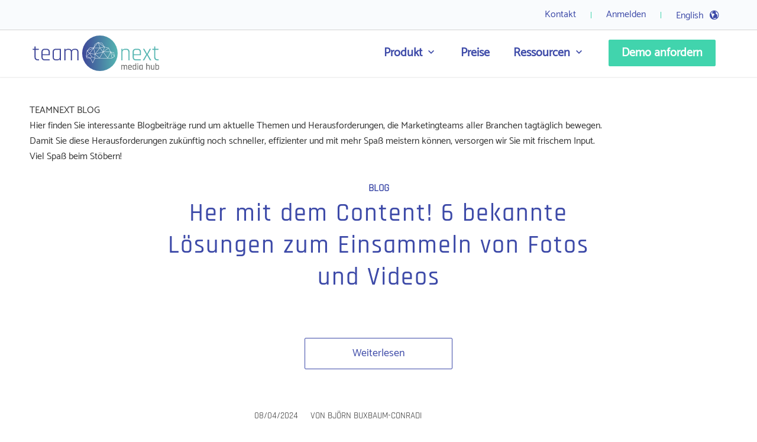

--- FILE ---
content_type: text/html; charset=UTF-8
request_url: https://www.teamnext.de/category/blog/page/2/
body_size: 44351
content:
<!DOCTYPE html>
<html lang="de-DE" class="html_stretched responsive av-preloader-disabled av-default-lightbox  html_header_top html_logo_left html_main_nav_header html_menu_right html_custom html_header_sticky html_header_shrinking_disabled html_header_topbar_active html_mobile_menu_tablet html_header_searchicon_disabled html_content_align_center html_header_unstick_top html_header_stretch_disabled html_minimal_header html_minimal_header_shadow html_elegant-blog html_av-submenu-hidden html_av-submenu-display-click html_av-overlay-side html_av-overlay-side-classic html_av-submenu-noclone html_entry_id_22960 av-cookies-no-cookie-consent av-no-preview html_text_menu_active ">
<head> <script type="text/javascript">
/* <![CDATA[ */
var gform;gform||(document.addEventListener("gform_main_scripts_loaded",function(){gform.scriptsLoaded=!0}),document.addEventListener("gform/theme/scripts_loaded",function(){gform.themeScriptsLoaded=!0}),window.addEventListener("DOMContentLoaded",function(){gform.domLoaded=!0}),gform={domLoaded:!1,scriptsLoaded:!1,themeScriptsLoaded:!1,isFormEditor:()=>"function"==typeof InitializeEditor,callIfLoaded:function(o){return!(!gform.domLoaded||!gform.scriptsLoaded||!gform.themeScriptsLoaded&&!gform.isFormEditor()||(gform.isFormEditor()&&console.warn("The use of gform.initializeOnLoaded() is deprecated in the form editor context and will be removed in Gravity Forms 3.1."),o(),0))},initializeOnLoaded:function(o){gform.callIfLoaded(o)||(document.addEventListener("gform_main_scripts_loaded",()=>{gform.scriptsLoaded=!0,gform.callIfLoaded(o)}),document.addEventListener("gform/theme/scripts_loaded",()=>{gform.themeScriptsLoaded=!0,gform.callIfLoaded(o)}),window.addEventListener("DOMContentLoaded",()=>{gform.domLoaded=!0,gform.callIfLoaded(o)}))},hooks:{action:{},filter:{}},addAction:function(o,r,e,t){gform.addHook("action",o,r,e,t)},addFilter:function(o,r,e,t){gform.addHook("filter",o,r,e,t)},doAction:function(o){gform.doHook("action",o,arguments)},applyFilters:function(o){return gform.doHook("filter",o,arguments)},removeAction:function(o,r){gform.removeHook("action",o,r)},removeFilter:function(o,r,e){gform.removeHook("filter",o,r,e)},addHook:function(o,r,e,t,n){null==gform.hooks[o][r]&&(gform.hooks[o][r]=[]);var d=gform.hooks[o][r];null==n&&(n=r+"_"+d.length),gform.hooks[o][r].push({tag:n,callable:e,priority:t=null==t?10:t})},doHook:function(r,o,e){var t;if(e=Array.prototype.slice.call(e,1),null!=gform.hooks[r][o]&&((o=gform.hooks[r][o]).sort(function(o,r){return o.priority-r.priority}),o.forEach(function(o){"function"!=typeof(t=o.callable)&&(t=window[t]),"action"==r?t.apply(null,e):e[0]=t.apply(null,e)})),"filter"==r)return e[0]},removeHook:function(o,r,t,n){var e;null!=gform.hooks[o][r]&&(e=(e=gform.hooks[o][r]).filter(function(o,r,e){return!!(null!=n&&n!=o.tag||null!=t&&t!=o.priority)}),gform.hooks[o][r]=e)}});
/* ]]> */
</script>
<meta charset="UTF-8" /><script>if(navigator.userAgent.match(/MSIE|Internet Explorer/i)||navigator.userAgent.match(/Trident\/7\..*?rv:11/i)){var href=document.location.href;if(!href.match(/[?&]nowprocket/)){if(href.indexOf("?")==-1){if(href.indexOf("#")==-1){document.location.href=href+"?nowprocket=1"}else{document.location.href=href.replace("#","?nowprocket=1#")}}else{if(href.indexOf("#")==-1){document.location.href=href+"&nowprocket=1"}else{document.location.href=href.replace("#","&nowprocket=1#")}}}}</script><script>(()=>{class RocketLazyLoadScripts{constructor(){this.v="2.0.3",this.userEvents=["keydown","keyup","mousedown","mouseup","mousemove","mouseover","mouseenter","mouseout","mouseleave","touchmove","touchstart","touchend","touchcancel","wheel","click","dblclick","input","visibilitychange"],this.attributeEvents=["onblur","onclick","oncontextmenu","ondblclick","onfocus","onmousedown","onmouseenter","onmouseleave","onmousemove","onmouseout","onmouseover","onmouseup","onmousewheel","onscroll","onsubmit"]}async t(){this.i(),this.o(),/iP(ad|hone)/.test(navigator.userAgent)&&this.h(),this.u(),this.l(this),this.m(),this.k(this),this.p(this),this._(),await Promise.all([this.R(),this.L()]),this.lastBreath=Date.now(),this.S(this),this.P(),this.D(),this.O(),this.M(),await this.C(this.delayedScripts.normal),await this.C(this.delayedScripts.defer),await this.C(this.delayedScripts.async),this.F("domReady"),await this.T(),await this.j(),await this.I(),this.F("windowLoad"),await this.A(),window.dispatchEvent(new Event("rocket-allScriptsLoaded")),this.everythingLoaded=!0,this.lastTouchEnd&&await new Promise((t=>setTimeout(t,500-Date.now()+this.lastTouchEnd))),this.H(),this.F("all"),this.U(),this.W()}i(){this.CSPIssue=sessionStorage.getItem("rocketCSPIssue"),document.addEventListener("securitypolicyviolation",(t=>{this.CSPIssue||"script-src-elem"!==t.violatedDirective||"data"!==t.blockedURI||(this.CSPIssue=!0,sessionStorage.setItem("rocketCSPIssue",!0))}),{isRocket:!0})}o(){window.addEventListener("pageshow",(t=>{this.persisted=t.persisted,this.realWindowLoadedFired=!0}),{isRocket:!0}),window.addEventListener("pagehide",(()=>{this.onFirstUserAction=null}),{isRocket:!0})}h(){let t;function e(e){t=e}window.addEventListener("touchstart",e,{isRocket:!0}),window.addEventListener("touchend",(function i(o){Math.abs(o.changedTouches[0].pageX-t.changedTouches[0].pageX)<10&&Math.abs(o.changedTouches[0].pageY-t.changedTouches[0].pageY)<10&&o.timeStamp-t.timeStamp<200&&(o.target.dispatchEvent(new PointerEvent("click",{target:o.target,bubbles:!0,cancelable:!0,detail:1})),event.preventDefault(),window.removeEventListener("touchstart",e,{isRocket:!0}),window.removeEventListener("touchend",i,{isRocket:!0}))}),{isRocket:!0})}q(t){this.userActionTriggered||("mousemove"!==t.type||this.firstMousemoveIgnored?"keyup"===t.type||"mouseover"===t.type||"mouseout"===t.type||(this.userActionTriggered=!0,this.onFirstUserAction&&this.onFirstUserAction()):this.firstMousemoveIgnored=!0),"click"===t.type&&t.preventDefault(),this.savedUserEvents.length>0&&(t.stopPropagation(),t.stopImmediatePropagation()),"touchstart"===this.lastEvent&&"touchend"===t.type&&(this.lastTouchEnd=Date.now()),"click"===t.type&&(this.lastTouchEnd=0),this.lastEvent=t.type,this.savedUserEvents.push(t)}u(){this.savedUserEvents=[],this.userEventHandler=this.q.bind(this),this.userEvents.forEach((t=>window.addEventListener(t,this.userEventHandler,{passive:!1,isRocket:!0})))}U(){this.userEvents.forEach((t=>window.removeEventListener(t,this.userEventHandler,{passive:!1,isRocket:!0}))),this.savedUserEvents.forEach((t=>{t.target.dispatchEvent(new window[t.constructor.name](t.type,t))}))}m(){this.eventsMutationObserver=new MutationObserver((t=>{const e="return false";for(const i of t){if("attributes"===i.type){const t=i.target.getAttribute(i.attributeName);t&&t!==e&&(i.target.setAttribute("data-rocket-"+i.attributeName,t),i.target["rocket"+i.attributeName]=new Function("event",t),i.target.setAttribute(i.attributeName,e))}"childList"===i.type&&i.addedNodes.forEach((t=>{if(t.nodeType===Node.ELEMENT_NODE)for(const i of t.attributes)this.attributeEvents.includes(i.name)&&i.value&&""!==i.value&&(t.setAttribute("data-rocket-"+i.name,i.value),t["rocket"+i.name]=new Function("event",i.value),t.setAttribute(i.name,e))}))}})),this.eventsMutationObserver.observe(document,{subtree:!0,childList:!0,attributeFilter:this.attributeEvents})}H(){this.eventsMutationObserver.disconnect(),this.attributeEvents.forEach((t=>{document.querySelectorAll("[data-rocket-"+t+"]").forEach((e=>{e.setAttribute(t,e.getAttribute("data-rocket-"+t)),e.removeAttribute("data-rocket-"+t)}))}))}k(t){Object.defineProperty(HTMLElement.prototype,"onclick",{get(){return this.rocketonclick||null},set(e){this.rocketonclick=e,this.setAttribute(t.everythingLoaded?"onclick":"data-rocket-onclick","this.rocketonclick(event)")}})}S(t){function e(e,i){let o=e[i];e[i]=null,Object.defineProperty(e,i,{get:()=>o,set(s){t.everythingLoaded?o=s:e["rocket"+i]=o=s}})}e(document,"onreadystatechange"),e(window,"onload"),e(window,"onpageshow");try{Object.defineProperty(document,"readyState",{get:()=>t.rocketReadyState,set(e){t.rocketReadyState=e},configurable:!0}),document.readyState="loading"}catch(t){console.log("WPRocket DJE readyState conflict, bypassing")}}l(t){this.originalAddEventListener=EventTarget.prototype.addEventListener,this.originalRemoveEventListener=EventTarget.prototype.removeEventListener,this.savedEventListeners=[],EventTarget.prototype.addEventListener=function(e,i,o){o&&o.isRocket||!t.B(e,this)&&!t.userEvents.includes(e)||t.B(e,this)&&!t.userActionTriggered||e.startsWith("rocket-")||t.everythingLoaded?t.originalAddEventListener.call(this,e,i,o):t.savedEventListeners.push({target:this,remove:!1,type:e,func:i,options:o})},EventTarget.prototype.removeEventListener=function(e,i,o){o&&o.isRocket||!t.B(e,this)&&!t.userEvents.includes(e)||t.B(e,this)&&!t.userActionTriggered||e.startsWith("rocket-")||t.everythingLoaded?t.originalRemoveEventListener.call(this,e,i,o):t.savedEventListeners.push({target:this,remove:!0,type:e,func:i,options:o})}}F(t){"all"===t&&(EventTarget.prototype.addEventListener=this.originalAddEventListener,EventTarget.prototype.removeEventListener=this.originalRemoveEventListener),this.savedEventListeners=this.savedEventListeners.filter((e=>{let i=e.type,o=e.target||window;return"domReady"===t&&"DOMContentLoaded"!==i&&"readystatechange"!==i||("windowLoad"===t&&"load"!==i&&"readystatechange"!==i&&"pageshow"!==i||(this.B(i,o)&&(i="rocket-"+i),e.remove?o.removeEventListener(i,e.func,e.options):o.addEventListener(i,e.func,e.options),!1))}))}p(t){let e;function i(e){return t.everythingLoaded?e:e.split(" ").map((t=>"load"===t||t.startsWith("load.")?"rocket-jquery-load":t)).join(" ")}function o(o){function s(e){const s=o.fn[e];o.fn[e]=o.fn.init.prototype[e]=function(){return this[0]===window&&t.userActionTriggered&&("string"==typeof arguments[0]||arguments[0]instanceof String?arguments[0]=i(arguments[0]):"object"==typeof arguments[0]&&Object.keys(arguments[0]).forEach((t=>{const e=arguments[0][t];delete arguments[0][t],arguments[0][i(t)]=e}))),s.apply(this,arguments),this}}if(o&&o.fn&&!t.allJQueries.includes(o)){const e={DOMContentLoaded:[],"rocket-DOMContentLoaded":[]};for(const t in e)document.addEventListener(t,(()=>{e[t].forEach((t=>t()))}),{isRocket:!0});o.fn.ready=o.fn.init.prototype.ready=function(i){function s(){parseInt(o.fn.jquery)>2?setTimeout((()=>i.bind(document)(o))):i.bind(document)(o)}return t.realDomReadyFired?!t.userActionTriggered||t.fauxDomReadyFired?s():e["rocket-DOMContentLoaded"].push(s):e.DOMContentLoaded.push(s),o([])},s("on"),s("one"),s("off"),t.allJQueries.push(o)}e=o}t.allJQueries=[],o(window.jQuery),Object.defineProperty(window,"jQuery",{get:()=>e,set(t){o(t)}})}P(){const t=new Map;document.write=document.writeln=function(e){const i=document.currentScript,o=document.createRange(),s=i.parentElement;let n=t.get(i);void 0===n&&(n=i.nextSibling,t.set(i,n));const c=document.createDocumentFragment();o.setStart(c,0),c.appendChild(o.createContextualFragment(e)),s.insertBefore(c,n)}}async R(){return new Promise((t=>{this.userActionTriggered?t():this.onFirstUserAction=t}))}async L(){return new Promise((t=>{document.addEventListener("DOMContentLoaded",(()=>{this.realDomReadyFired=!0,t()}),{isRocket:!0})}))}async I(){return this.realWindowLoadedFired?Promise.resolve():new Promise((t=>{window.addEventListener("load",t,{isRocket:!0})}))}M(){this.pendingScripts=[];this.scriptsMutationObserver=new MutationObserver((t=>{for(const e of t)e.addedNodes.forEach((t=>{"SCRIPT"!==t.tagName||t.noModule||t.isWPRocket||this.pendingScripts.push({script:t,promise:new Promise((e=>{const i=()=>{const i=this.pendingScripts.findIndex((e=>e.script===t));i>=0&&this.pendingScripts.splice(i,1),e()};t.addEventListener("load",i,{isRocket:!0}),t.addEventListener("error",i,{isRocket:!0}),setTimeout(i,1e3)}))})}))})),this.scriptsMutationObserver.observe(document,{childList:!0,subtree:!0})}async j(){await this.J(),this.pendingScripts.length?(await this.pendingScripts[0].promise,await this.j()):this.scriptsMutationObserver.disconnect()}D(){this.delayedScripts={normal:[],async:[],defer:[]},document.querySelectorAll("script[type$=rocketlazyloadscript]").forEach((t=>{t.hasAttribute("data-rocket-src")?t.hasAttribute("async")&&!1!==t.async?this.delayedScripts.async.push(t):t.hasAttribute("defer")&&!1!==t.defer||"module"===t.getAttribute("data-rocket-type")?this.delayedScripts.defer.push(t):this.delayedScripts.normal.push(t):this.delayedScripts.normal.push(t)}))}async _(){await this.L();let t=[];document.querySelectorAll("script[type$=rocketlazyloadscript][data-rocket-src]").forEach((e=>{let i=e.getAttribute("data-rocket-src");if(i&&!i.startsWith("data:")){i.startsWith("//")&&(i=location.protocol+i);try{const o=new URL(i).origin;o!==location.origin&&t.push({src:o,crossOrigin:e.crossOrigin||"module"===e.getAttribute("data-rocket-type")})}catch(t){}}})),t=[...new Map(t.map((t=>[JSON.stringify(t),t]))).values()],this.N(t,"preconnect")}async $(t){if(await this.G(),!0!==t.noModule||!("noModule"in HTMLScriptElement.prototype))return new Promise((e=>{let i;function o(){(i||t).setAttribute("data-rocket-status","executed"),e()}try{if(navigator.userAgent.includes("Firefox/")||""===navigator.vendor||this.CSPIssue)i=document.createElement("script"),[...t.attributes].forEach((t=>{let e=t.nodeName;"type"!==e&&("data-rocket-type"===e&&(e="type"),"data-rocket-src"===e&&(e="src"),i.setAttribute(e,t.nodeValue))})),t.text&&(i.text=t.text),t.nonce&&(i.nonce=t.nonce),i.hasAttribute("src")?(i.addEventListener("load",o,{isRocket:!0}),i.addEventListener("error",(()=>{i.setAttribute("data-rocket-status","failed-network"),e()}),{isRocket:!0}),setTimeout((()=>{i.isConnected||e()}),1)):(i.text=t.text,o()),i.isWPRocket=!0,t.parentNode.replaceChild(i,t);else{const i=t.getAttribute("data-rocket-type"),s=t.getAttribute("data-rocket-src");i?(t.type=i,t.removeAttribute("data-rocket-type")):t.removeAttribute("type"),t.addEventListener("load",o,{isRocket:!0}),t.addEventListener("error",(i=>{this.CSPIssue&&i.target.src.startsWith("data:")?(console.log("WPRocket: CSP fallback activated"),t.removeAttribute("src"),this.$(t).then(e)):(t.setAttribute("data-rocket-status","failed-network"),e())}),{isRocket:!0}),s?(t.fetchPriority="high",t.removeAttribute("data-rocket-src"),t.src=s):t.src="data:text/javascript;base64,"+window.btoa(unescape(encodeURIComponent(t.text)))}}catch(i){t.setAttribute("data-rocket-status","failed-transform"),e()}}));t.setAttribute("data-rocket-status","skipped")}async C(t){const e=t.shift();return e?(e.isConnected&&await this.$(e),this.C(t)):Promise.resolve()}O(){this.N([...this.delayedScripts.normal,...this.delayedScripts.defer,...this.delayedScripts.async],"preload")}N(t,e){this.trash=this.trash||[];let i=!0;var o=document.createDocumentFragment();t.forEach((t=>{const s=t.getAttribute&&t.getAttribute("data-rocket-src")||t.src;if(s&&!s.startsWith("data:")){const n=document.createElement("link");n.href=s,n.rel=e,"preconnect"!==e&&(n.as="script",n.fetchPriority=i?"high":"low"),t.getAttribute&&"module"===t.getAttribute("data-rocket-type")&&(n.crossOrigin=!0),t.crossOrigin&&(n.crossOrigin=t.crossOrigin),t.integrity&&(n.integrity=t.integrity),t.nonce&&(n.nonce=t.nonce),o.appendChild(n),this.trash.push(n),i=!1}})),document.head.appendChild(o)}W(){this.trash.forEach((t=>t.remove()))}async T(){try{document.readyState="interactive"}catch(t){}this.fauxDomReadyFired=!0;try{await this.G(),document.dispatchEvent(new Event("rocket-readystatechange")),await this.G(),document.rocketonreadystatechange&&document.rocketonreadystatechange(),await this.G(),document.dispatchEvent(new Event("rocket-DOMContentLoaded")),await this.G(),window.dispatchEvent(new Event("rocket-DOMContentLoaded"))}catch(t){console.error(t)}}async A(){try{document.readyState="complete"}catch(t){}try{await this.G(),document.dispatchEvent(new Event("rocket-readystatechange")),await this.G(),document.rocketonreadystatechange&&document.rocketonreadystatechange(),await this.G(),window.dispatchEvent(new Event("rocket-load")),await this.G(),window.rocketonload&&window.rocketonload(),await this.G(),this.allJQueries.forEach((t=>t(window).trigger("rocket-jquery-load"))),await this.G();const t=new Event("rocket-pageshow");t.persisted=this.persisted,window.dispatchEvent(t),await this.G(),window.rocketonpageshow&&window.rocketonpageshow({persisted:this.persisted})}catch(t){console.error(t)}}async G(){Date.now()-this.lastBreath>45&&(await this.J(),this.lastBreath=Date.now())}async J(){return document.hidden?new Promise((t=>setTimeout(t))):new Promise((t=>requestAnimationFrame(t)))}B(t,e){return e===document&&"readystatechange"===t||(e===document&&"DOMContentLoaded"===t||(e===window&&"DOMContentLoaded"===t||(e===window&&"load"===t||e===window&&"pageshow"===t)))}static run(){(new RocketLazyLoadScripts).t()}}RocketLazyLoadScripts.run()})();</script>



<!-- mobile setting -->
<meta name="viewport" content="width=device-width, initial-scale=1">

<!-- Scripts/CSS and wp_head hook -->
<meta name='robots' content='index, follow, max-image-preview:large, max-snippet:-1, max-video-preview:-1' />
	<style>img:is([sizes="auto" i], [sizes^="auto," i]) { contain-intrinsic-size: 3000px 1500px }</style>
	<!-- Google tag (gtag.js) consent mode dataLayer added by Site Kit -->
<script type="rocketlazyloadscript" data-rocket-type="text/javascript" id="google_gtagjs-js-consent-mode-data-layer">
/* <![CDATA[ */
window.dataLayer = window.dataLayer || [];function gtag(){dataLayer.push(arguments);}
gtag('consent', 'default', {"ad_personalization":"denied","ad_storage":"denied","ad_user_data":"denied","analytics_storage":"denied","functionality_storage":"denied","security_storage":"denied","personalization_storage":"denied","region":["AT","BE","BG","CH","CY","CZ","DE","DK","EE","ES","FI","FR","GB","GR","HR","HU","IE","IS","IT","LI","LT","LU","LV","MT","NL","NO","PL","PT","RO","SE","SI","SK"],"wait_for_update":500});
window._googlesitekitConsentCategoryMap = {"statistics":["analytics_storage"],"marketing":["ad_storage","ad_user_data","ad_personalization"],"functional":["functionality_storage","security_storage"],"preferences":["personalization_storage"]};
window._googlesitekitConsents = {"ad_personalization":"denied","ad_storage":"denied","ad_user_data":"denied","analytics_storage":"denied","functionality_storage":"denied","security_storage":"denied","personalization_storage":"denied","region":["AT","BE","BG","CH","CY","CZ","DE","DK","EE","ES","FI","FR","GB","GR","HR","HU","IE","IS","IT","LI","LT","LU","LV","MT","NL","NO","PL","PT","RO","SE","SI","SK"],"wait_for_update":500};
/* ]]> */
</script>
<!-- End Google tag (gtag.js) consent mode dataLayer added by Site Kit -->

	<!-- This site is optimized with the Yoast SEO plugin v25.7 - https://yoast.com/wordpress/plugins/seo/ -->
	<title>Blog - Seite 2 von 7 - Digital Asset Management &amp; Bildverwaltung</title>
	<link rel="canonical" href="https://www.teamnext.de/category/blog/page/2/" />
	<link rel="prev" href="https://www.teamnext.de/category/blog/" />
	<link rel="next" href="https://www.teamnext.de/category/blog/page/3/" />
	<meta property="og:locale" content="de_DE" />
	<meta property="og:type" content="article" />
	<meta property="og:title" content="Blog - Seite 2 von 7 - Digital Asset Management &amp; Bildverwaltung" />
	<meta property="og:description" content="TEAMNEXT BLOG Hier finden Sie interessante Blogbeiträge rund um aktuelle Themen und Herausforderungen, die Marketingteams aller Branchen tagtäglich bewegen. Damit Sie diese Herausforderungen zukünftig noch schneller, effizienter und mit mehr Spaß meistern können, versorgen wir Sie mit frischem Input. Viel Spaß beim Stöbern!" />
	<meta property="og:url" content="https://www.teamnext.de/category/blog/" />
	<meta property="og:site_name" content="Digital Asset Management &amp; Bildverwaltung" />
	<meta name="twitter:card" content="summary_large_image" />
	<script type="application/ld+json" class="yoast-schema-graph">{"@context":"https://schema.org","@graph":[{"@type":"CollectionPage","@id":"https://www.teamnext.de/category/blog/","url":"https://www.teamnext.de/category/blog/page/2/","name":"Blog - Seite 2 von 7 - Digital Asset Management &amp; Bildverwaltung","isPartOf":{"@id":"https://www.teamnext.de/#website"},"primaryImageOfPage":{"@id":"https://www.teamnext.de/category/blog/page/2/#primaryimage"},"image":{"@id":"https://www.teamnext.de/category/blog/page/2/#primaryimage"},"thumbnailUrl":"https://www.teamnext.de/wp-content/uploads/2024/04/fotos-einsammeln-symbolbild.jpg","breadcrumb":{"@id":"https://www.teamnext.de/category/blog/page/2/#breadcrumb"},"inLanguage":"de"},{"@type":"ImageObject","inLanguage":"de","@id":"https://www.teamnext.de/category/blog/page/2/#primaryimage","url":"https://www.teamnext.de/wp-content/uploads/2024/04/fotos-einsammeln-symbolbild.jpg","contentUrl":"https://www.teamnext.de/wp-content/uploads/2024/04/fotos-einsammeln-symbolbild.jpg","width":1800,"height":720,"caption":"Mitarbeiter verwaltet Fotos auf Mac - Symbolbild Fotos einsammeln von Gruppen"},{"@type":"BreadcrumbList","@id":"https://www.teamnext.de/category/blog/page/2/#breadcrumb","itemListElement":[{"@type":"ListItem","position":1,"name":"Startseite","item":"https://www.teamnext.de/"},{"@type":"ListItem","position":2,"name":"Blog"}]},{"@type":"WebSite","@id":"https://www.teamnext.de/#website","url":"https://www.teamnext.de/","name":"Digital Asset Management &amp; Bildverwaltung","description":"Der teamnext | Media Hub hilft deinem Team effizienter mit digitalen Assets zu arbeiten, Content schneller zu produzieren und deine Reichweite zu steigern.","publisher":{"@id":"https://www.teamnext.de/#organization"},"potentialAction":[{"@type":"SearchAction","target":{"@type":"EntryPoint","urlTemplate":"https://www.teamnext.de/?s={search_term_string}"},"query-input":{"@type":"PropertyValueSpecification","valueRequired":true,"valueName":"search_term_string"}}],"inLanguage":"de"},{"@type":"Organization","@id":"https://www.teamnext.de/#organization","name":"teamnext | Media Hub","url":"https://www.teamnext.de/","logo":{"@type":"ImageObject","inLanguage":"de","@id":"https://www.teamnext.de/#/schema/logo/image/","url":"https://www.teamnext.de/wp-content/uploads/2022/03/teamnext-mediahub-logo-bunt.svg","contentUrl":"https://www.teamnext.de/wp-content/uploads/2022/03/teamnext-mediahub-logo-bunt.svg","width":"1030","height":"1030","caption":"teamnext | Media Hub"},"image":{"@id":"https://www.teamnext.de/#/schema/logo/image/"}}]}</script>
	<!-- / Yoast SEO plugin. -->


<link rel='dns-prefetch' href='//js-eu1.hs-scripts.com' />
<link rel='dns-prefetch' href='//www.google.com' />
<link rel='dns-prefetch' href='//www.googletagmanager.com' />
<link data-borlabs-cookie-style-blocker-id="google-fonts" data-borlabs-cookie-style-blocker-href='https://fonts.gstatic.com' crossorigin rel='preconnect' />
<link rel="alternate" type="application/rss+xml" title="Digital Asset Management &amp; Bildverwaltung &raquo; Feed" href="https://www.teamnext.de/feed/" />
<link rel="alternate" type="application/rss+xml" title="Digital Asset Management &amp; Bildverwaltung &raquo; Kommentar-Feed" href="https://www.teamnext.de/comments/feed/" />
<link rel="alternate" type="application/rss+xml" title="Digital Asset Management &amp; Bildverwaltung &raquo; Blog Kategorie-Feed" href="https://www.teamnext.de/category/blog/feed/" />
<link data-minify="1" rel='stylesheet' id='topbar-css' href='https://www.teamnext.de/wp-content/cache/min/1/wp-content/plugins/top-bar/css/topbar_style.css?ver=1768436138' type='text/css' media='all' />
<link data-minify="1" rel='stylesheet' id='ppress-frontend-css' href='https://www.teamnext.de/wp-content/cache/background-css/1/www.teamnext.de/wp-content/cache/min/1/wp-content/plugins/wp-user-avatar/assets/css/frontend.min.css?ver=1768436138&wpr_t=1770082565' type='text/css' media='all' />
<link rel='stylesheet' id='ppress-flatpickr-css' href='https://www.teamnext.de/wp-content/plugins/wp-user-avatar/assets/flatpickr/flatpickr.min.css?ver=4.16.5' type='text/css' media='all' />
<link rel='stylesheet' id='ppress-select2-css' href='https://www.teamnext.de/wp-content/plugins/wp-user-avatar/assets/select2/select2.min.css?ver=6.8.3' type='text/css' media='all' />
<link rel='stylesheet' id='wpml-menu-item-0-css' href='https://www.teamnext.de/wp-content/plugins/sitepress-multilingual-cms/templates/language-switchers/menu-item/style.min.css?ver=1' type='text/css' media='all' />
<style id='wpml-menu-item-0-inline-css' type='text/css'>
#lang_sel img, #lang_sel_list img, #lang_sel_footer img { display: inline; }
</style>
<link rel='stylesheet' id='mediaelement-css' href='https://www.teamnext.de/wp-content/cache/background-css/1/www.teamnext.de/wp-includes/js/mediaelement/mediaelementplayer-legacy.min.css?ver=4.2.17&wpr_t=1770082565' type='text/css' media='all' />
<link rel='stylesheet' id='wp-mediaelement-css' href='https://www.teamnext.de/wp-includes/js/mediaelement/wp-mediaelement.min.css?ver=6.8.3' type='text/css' media='all' />
<link data-minify="1" rel='stylesheet' id='borlabs-cookie-custom-css' href='https://www.teamnext.de/wp-content/cache/min/1/wp-content/cache/borlabs-cookie/1/borlabs-cookie-1-de.css?ver=1768436138' type='text/css' media='all' />
<link data-minify="1" rel='stylesheet' id='popup-maker-site-css' href='https://www.teamnext.de/wp-content/cache/min/1/wp-content/uploads/pum/pum-site-styles.css?ver=1768436138' type='text/css' media='all' />
<link data-minify="1" rel='stylesheet' id='gform_basic-css' href='https://www.teamnext.de/wp-content/cache/background-css/1/www.teamnext.de/wp-content/cache/min/1/wp-content/plugins/gravityforms/assets/css/dist/basic.min.css?ver=1768436138&wpr_t=1770082565' type='text/css' media='all' />
<link rel='stylesheet' id='gform_theme_components-css' href='https://www.teamnext.de/wp-content/plugins/gravityforms/assets/css/dist/theme-components.min.css?ver=2.9.26' type='text/css' media='all' />
<link rel='stylesheet' id='gform_theme-css' href='https://www.teamnext.de/wp-content/cache/background-css/1/www.teamnext.de/wp-content/plugins/gravityforms/assets/css/dist/theme.min.css?ver=2.9.26&wpr_t=1770082565' type='text/css' media='all' />
<link data-minify="1" rel='stylesheet' id='avia-merged-styles-css' href='https://www.teamnext.de/wp-content/cache/background-css/1/www.teamnext.de/wp-content/cache/min/1/wp-content/uploads/dynamic_avia/avia-merged-styles-632392a4ae522bdfc394db2ebd107cc2---6891bf3214664.css?ver=1768436138&wpr_t=1770082565' type='text/css' media='all' />
<script type="rocketlazyloadscript" data-rocket-type="text/javascript" data-rocket-src="https://www.teamnext.de/wp-includes/js/jquery/jquery.min.js?ver=3.7.1" id="jquery-core-js" data-rocket-defer defer></script>
<script type="rocketlazyloadscript" data-rocket-type="text/javascript" data-rocket-src="https://www.teamnext.de/wp-includes/js/jquery/jquery-migrate.min.js?ver=3.4.1" id="jquery-migrate-js" data-rocket-defer defer></script>
<script type="text/javascript" id="wpml-cookie-js-extra">
/* <![CDATA[ */
var wpml_cookies = {"wp-wpml_current_language":{"value":"de","expires":1,"path":"\/"}};
var wpml_cookies = {"wp-wpml_current_language":{"value":"de","expires":1,"path":"\/"}};
/* ]]> */
</script>
<script type="rocketlazyloadscript" data-minify="1" data-rocket-type="text/javascript" data-rocket-src="https://www.teamnext.de/wp-content/cache/min/1/wp-content/plugins/sitepress-multilingual-cms/res/js/cookies/language-cookie.js?ver=1768436138" id="wpml-cookie-js" defer="defer" data-wp-strategy="defer"></script>
<script type="rocketlazyloadscript" data-rocket-type="text/javascript" data-rocket-src="https://www.teamnext.de/wp-content/plugins/svg-support/vendor/DOMPurify/DOMPurify.min.js?ver=2.5.8" id="bodhi-dompurify-library-js" data-rocket-defer defer></script>
<script type="rocketlazyloadscript" data-rocket-type="text/javascript" data-rocket-src="https://www.teamnext.de/wp-includes/js/dist/hooks.min.js?ver=4d63a3d491d11ffd8ac6" id="wp-hooks-js"></script>
<script type="text/javascript" id="say-what-js-js-extra">
/* <![CDATA[ */
var say_what_data = {"replacements":[]};
/* ]]> */
</script>
<script type="rocketlazyloadscript" data-minify="1" data-rocket-type="text/javascript" data-rocket-src="https://www.teamnext.de/wp-content/cache/min/1/wp-content/plugins/say-what/assets/build/frontend.js?ver=1768436138" id="say-what-js-js" data-rocket-defer defer></script>
<script type="text/javascript" id="bodhi_svg_inline-js-extra">
/* <![CDATA[ */
var svgSettings = {"skipNested":""};
/* ]]> */
</script>
<script type="rocketlazyloadscript" data-rocket-type="text/javascript" data-rocket-src="https://www.teamnext.de/wp-content/plugins/svg-support/js/min/svgs-inline-min.js" id="bodhi_svg_inline-js" data-rocket-defer defer></script>
<script type="rocketlazyloadscript" data-rocket-type="text/javascript" id="bodhi_svg_inline-js-after">
/* <![CDATA[ */
cssTarget={"Bodhi":"img.style-svg","ForceInlineSVG":"style-svg"};ForceInlineSVGActive="false";frontSanitizationEnabled="on";
/* ]]> */
</script>
<script type="text/javascript" id="topbar_frontjs-js-extra">
/* <![CDATA[ */
var tpbr_settings = {"fixed":"fixed","user_who":"notloggedin","guests_or_users":"all","message":"<a href=\"https:\/\/www.teamnext.de\/jahresrueckblick2024\/\" style=\"color:black;font-weight:600;text-decoration: underline\">Unsere Top-Features 2024 im Jahresr\u00fcckblick! <\/a>","status":"inactive","yn_button":"nobutton","color":"#f9c74f","button_text":"","button_url":"https:\/\/www.teamnext.de\/jahresrueckblick2024\/","button_behavior":"newwindow","is_admin_bar":"no","detect_sticky":"0"};
/* ]]> */
</script>
<script type="rocketlazyloadscript" data-rocket-type="text/javascript" data-rocket-src="https://www.teamnext.de/wp-content/plugins/top-bar/inc/../js/tpbr_front.min.js?ver=6.8.3" id="topbar_frontjs-js" data-rocket-defer defer></script>
<script type="rocketlazyloadscript" data-rocket-type="text/javascript" data-rocket-src="https://www.teamnext.de/wp-content/plugins/wp-user-avatar/assets/flatpickr/flatpickr.min.js?ver=4.16.5" id="ppress-flatpickr-js" data-rocket-defer defer></script>
<script type="rocketlazyloadscript" data-rocket-type="text/javascript" data-rocket-src="https://www.teamnext.de/wp-content/plugins/wp-user-avatar/assets/select2/select2.min.js?ver=4.16.5" id="ppress-select2-js" data-rocket-defer defer></script>
<script type="rocketlazyloadscript" data-minify="1" data-rocket-type="text/javascript" data-rocket-src="https://www.teamnext.de/wp-content/cache/min/1/wp-content/themes/enfold-child/js/resize-slider.js?ver=1768436138" id="resize-slider-js" data-rocket-defer defer></script>
<script data-no-optimize="1" data-no-minify="1" data-cfasync="false" nowprocket type="text/javascript" src="https://www.teamnext.de/wp-content/cache/borlabs-cookie/1/borlabs-cookie-config-de.json.js?ver=3.3.23-289" id="borlabs-cookie-config-js"></script>
<script data-no-optimize="1" data-no-minify="1" data-cfasync="false" nowprocket type="text/javascript" src="https://www.teamnext.de/wp-content/plugins/borlabs-cookie/assets/javascript/borlabs-cookie-prioritize.min.js?ver=3.3.23" id="borlabs-cookie-prioritize-js"></script>
<script type="rocketlazyloadscript" data-rocket-type="text/javascript" defer='defer' data-rocket-src="https://www.teamnext.de/wp-content/plugins/gravityforms/js/jquery.json.min.js?ver=2.9.26" id="gform_json-js"></script>
<script type="text/javascript" id="gform_gravityforms-js-extra">
/* <![CDATA[ */
var gf_global = {"gf_currency_config":{"name":"Euro","symbol_left":"","symbol_right":"&#8364;","symbol_padding":" ","thousand_separator":".","decimal_separator":",","decimals":2,"code":"EUR"},"base_url":"https:\/\/www.teamnext.de\/wp-content\/plugins\/gravityforms","number_formats":[],"spinnerUrl":"https:\/\/www.teamnext.de\/wp-content\/plugins\/gravityforms\/images\/spinner.svg","version_hash":"71f84c2a5c07219e30e4b5c88b077a25","strings":{"newRowAdded":"Neue Zeile hinzugef\u00fcgt.","rowRemoved":"Zeile entfernt","formSaved":"Das Formular wurde gespeichert. Der Inhalt beinhaltet den Link zum Zur\u00fcckkehren und Vervollst\u00e4ndigen des Formulars."}};
var gf_global = {"gf_currency_config":{"name":"Euro","symbol_left":"","symbol_right":"&#8364;","symbol_padding":" ","thousand_separator":".","decimal_separator":",","decimals":2,"code":"EUR"},"base_url":"https:\/\/www.teamnext.de\/wp-content\/plugins\/gravityforms","number_formats":[],"spinnerUrl":"https:\/\/www.teamnext.de\/wp-content\/plugins\/gravityforms\/images\/spinner.svg","version_hash":"71f84c2a5c07219e30e4b5c88b077a25","strings":{"newRowAdded":"Neue Zeile hinzugef\u00fcgt.","rowRemoved":"Zeile entfernt","formSaved":"Das Formular wurde gespeichert. Der Inhalt beinhaltet den Link zum Zur\u00fcckkehren und Vervollst\u00e4ndigen des Formulars."}};
var gf_global = {"gf_currency_config":{"name":"Euro","symbol_left":"","symbol_right":"&#8364;","symbol_padding":" ","thousand_separator":".","decimal_separator":",","decimals":2,"code":"EUR"},"base_url":"https:\/\/www.teamnext.de\/wp-content\/plugins\/gravityforms","number_formats":[],"spinnerUrl":"https:\/\/www.teamnext.de\/wp-content\/plugins\/gravityforms\/images\/spinner.svg","version_hash":"71f84c2a5c07219e30e4b5c88b077a25","strings":{"newRowAdded":"Neue Zeile hinzugef\u00fcgt.","rowRemoved":"Zeile entfernt","formSaved":"Das Formular wurde gespeichert. Der Inhalt beinhaltet den Link zum Zur\u00fcckkehren und Vervollst\u00e4ndigen des Formulars."}};
var gf_global = {"gf_currency_config":{"name":"Euro","symbol_left":"","symbol_right":"&#8364;","symbol_padding":" ","thousand_separator":".","decimal_separator":",","decimals":2,"code":"EUR"},"base_url":"https:\/\/www.teamnext.de\/wp-content\/plugins\/gravityforms","number_formats":[],"spinnerUrl":"https:\/\/www.teamnext.de\/wp-content\/plugins\/gravityforms\/images\/spinner.svg","version_hash":"71f84c2a5c07219e30e4b5c88b077a25","strings":{"newRowAdded":"Neue Zeile hinzugef\u00fcgt.","rowRemoved":"Zeile entfernt","formSaved":"Das Formular wurde gespeichert. Der Inhalt beinhaltet den Link zum Zur\u00fcckkehren und Vervollst\u00e4ndigen des Formulars."}};
var gform_i18n = {"datepicker":{"days":{"monday":"Mo","tuesday":"Di","wednesday":"Mi","thursday":"Do","friday":"Fr","saturday":"Sa","sunday":"So"},"months":{"january":"Januar","february":"Februar","march":"M\u00e4rz","april":"April","may":"Mai","june":"Juni","july":"Juli","august":"August","september":"September","october":"Oktober","november":"November","december":"Dezember"},"firstDay":1,"iconText":"Datum ausw\u00e4hlen"}};
var gf_legacy_multi = {"13":"","8":""};
var gform_gravityforms = {"strings":{"invalid_file_extension":"Dieser Dateityp kann nicht hochgeladen werden. Zul\u00e4ssig sind die folgenden:","delete_file":"Diese Datei l\u00f6schen","in_progress":"In Bearbeitung","file_exceeds_limit":"Maximale Dateigr\u00f6\u00dfe \u00fcberschritten","illegal_extension":"Dateityp nicht zul\u00e4ssig.","max_reached":"Maximale Dateianzahl erreicht","unknown_error":"Ein Problem ist beim Speichern der Datei auf dem Server aufgetreten.","currently_uploading":"Bitte warte bis alle Dateien vollst\u00e4ndig hochgeladen wurden.","cancel":"Abbrechen","cancel_upload":"Upload abbrechen","cancelled":"Abgebrochen","error":"Fehler","message":"Nachricht"},"vars":{"images_url":"https:\/\/www.teamnext.de\/wp-content\/plugins\/gravityforms\/images"}};
/* ]]> */
</script>
<script type="rocketlazyloadscript" data-rocket-type="text/javascript" defer='defer' data-rocket-src="https://www.teamnext.de/wp-content/plugins/gravityforms/js/gravityforms.min.js?ver=2.9.26" id="gform_gravityforms-js"></script>
<script data-borlabs-cookie-script-blocker-handle="gform_recaptcha" data-borlabs-cookie-script-blocker-id="gravity-forms-recaptcha" type="text/template" data-borlabs-cookie-script-blocker-src="https://www.google.com/recaptcha/api.js?hl=de&amp;ver=6.8.3#038;render=explicit" id="gform_recaptcha-js"></script><script type="rocketlazyloadscript" data-rocket-type="text/javascript" defer='defer' data-rocket-src="https://www.teamnext.de/wp-content/plugins/gravityforms/assets/js/dist/utils.min.js?ver=48a3755090e76a154853db28fc254681" id="gform_gravityforms_utils-js"></script>

<!-- Google Tag (gtac.js) durch Site-Kit hinzugefügt -->
<!-- Von Site Kit hinzugefügtes Google-Analytics-Snippet -->
<!-- Das Google Ads-Snippet wurde von Site Kit hinzugefügt -->
<script type="rocketlazyloadscript" data-rocket-type="text/javascript" data-rocket-src="https://www.googletagmanager.com/gtag/js?id=GT-NGS35CP" id="google_gtagjs-js" async></script>
<script type="rocketlazyloadscript" data-rocket-type="text/javascript" id="google_gtagjs-js-after">
/* <![CDATA[ */
window.dataLayer = window.dataLayer || [];function gtag(){dataLayer.push(arguments);}
gtag("set","linker",{"domains":["www.teamnext.de"]});
gtag("js", new Date());
gtag("set", "developer_id.dZTNiMT", true);
gtag("config", "GT-NGS35CP");
gtag("config", "AW-688422120");
 window._googlesitekit = window._googlesitekit || {}; window._googlesitekit.throttledEvents = []; window._googlesitekit.gtagEvent = (name, data) => { var key = JSON.stringify( { name, data } ); if ( !! window._googlesitekit.throttledEvents[ key ] ) { return; } window._googlesitekit.throttledEvents[ key ] = true; setTimeout( () => { delete window._googlesitekit.throttledEvents[ key ]; }, 5 ); gtag( "event", name, { ...data, event_source: "site-kit" } ); }; 
/* ]]> */
</script>
<script type="rocketlazyloadscript" data-minify="1" data-rocket-type="text/javascript" data-rocket-src="https://www.teamnext.de/wp-content/cache/min/1/wp-content/uploads/dynamic_avia/avia-head-scripts-d4938c71510c3d6fb18a9a95408eecf8---6891bf321edef.js?ver=1768436138" id="avia-head-scripts-js" data-rocket-defer defer></script>
<link rel="https://api.w.org/" href="https://www.teamnext.de/wp-json/" /><link rel="alternate" title="JSON" type="application/json" href="https://www.teamnext.de/wp-json/wp/v2/categories/204" /><link rel="EditURI" type="application/rsd+xml" title="RSD" href="https://www.teamnext.de/xmlrpc.php?rsd" />
<meta name="generator" content="WordPress 6.8.3" />
<meta name="generator" content="WPML ver:4.7.6 stt:1,3;" />
<meta name="generator" content="Site Kit by Google 1.171.0" />			<!-- DO NOT COPY THIS SNIPPET! Start of Page Analytics Tracking for HubSpot WordPress plugin v11.3.16-->
			<script type="rocketlazyloadscript" class="hsq-set-content-id" data-content-id="listing-page">
				var _hsq = _hsq || [];
				_hsq.push(["setContentType", "listing-page"]);
			</script>
			<!-- DO NOT COPY THIS SNIPPET! End of Page Analytics Tracking for HubSpot WordPress plugin -->
			<script type="rocketlazyloadscript">window.addEventListener('DOMContentLoaded', function() {
   jQuery(document).scroll(function() {      
     var sections = jQuery('.anchor'),
         menu   = jQuery('.avia-toc-container'),
         nav_height = jQuery('header').outerHeight();
         jQuery(window).on('scroll', function() {
            var cur_pos = jQuery(this).scrollTop();
            sections.each(function() {
                var top = jQuery(this).offset().top - 500,
                    bottom = top + jQuery(this).outerHeight();
                if (cur_pos >= top && cur_pos <= bottom) {
                    menu.find('a').removeClass('active');                    
                    menu.find('a[href="#' + jQuery(this).attr('id') + '"]').addClass('active');
                }
            });
        });
    });
});</script>
<link rel="profile" href="http://gmpg.org/xfn/11" />
<link rel="alternate" type="application/rss+xml" title="Digital Asset Management &amp; Bildverwaltung RSS2 Feed" href="https://www.teamnext.de/feed/" />
<link rel="pingback" href="https://www.teamnext.de/xmlrpc.php" />

<style type='text/css' media='screen'>
 #top #header_main > .container, #top #header_main > .container .main_menu  .av-main-nav > li > a, #top #header_main #menu-item-shop .cart_dropdown_link{ height:80px; line-height: 80px; }
 .html_top_nav_header .av-logo-container{ height:80px;  }
 .html_header_top.html_header_sticky #top #wrap_all #main{ padding-top:110px; } 
</style>
<!--[if lt IE 9]><script src="https://www.teamnext.de/wp-content/themes/enfold/js/html5shiv.js"></script><![endif]-->
<link rel="icon" href="https://www.teamnext.de/wp-content/uploads/2022/04/favicon.ico" type="image/x-icon">
<script nowprocket data-borlabs-cookie-script-blocker-ignore>
if ('0' === '1' && ('0' === '1' || '1' === '1')) {
	window['gtag_enable_tcf_support'] = true;
}
window.dataLayer = window.dataLayer || [];
function gtag(){dataLayer.push(arguments);}
gtag('set', 'developer_id.dYjRjMm', true);
if('0' === '1' || '1' === '1') {
	if (window.BorlabsCookieGoogleConsentModeDefaultSet !== true) {
        let getCookieValue = function (name) {
            return document.cookie.match('(^|;)\\s*' + name + '\\s*=\\s*([^;]+)')?.pop() || '';
        };
        let cookieValue = getCookieValue('borlabs-cookie-gcs');
        let consentsFromCookie = {};
        if (cookieValue !== '') {
            consentsFromCookie = JSON.parse(decodeURIComponent(cookieValue));
        }
        let defaultValues = {
            'ad_storage': 'denied',
            'ad_user_data': 'denied',
            'ad_personalization': 'denied',
            'analytics_storage': 'denied',
            'functionality_storage': 'denied',
            'personalization_storage': 'denied',
            'security_storage': 'denied',
            'wait_for_update': 500,
        };
        gtag('consent', 'default', { ...defaultValues, ...consentsFromCookie });
    }
    window.BorlabsCookieGoogleConsentModeDefaultSet = true;
    let borlabsCookieConsentChangeHandler = function () {
        window.dataLayer = window.dataLayer || [];
        if (typeof gtag !== 'function') { function gtag(){dataLayer.push(arguments);} }

        let getCookieValue = function (name) {
            return document.cookie.match('(^|;)\\s*' + name + '\\s*=\\s*([^;]+)')?.pop() || '';
        };
        let cookieValue = getCookieValue('borlabs-cookie-gcs');
        let consentsFromCookie = {};
        if (cookieValue !== '') {
            consentsFromCookie = JSON.parse(decodeURIComponent(cookieValue));
        }

        consentsFromCookie.ad_storage = BorlabsCookie.Consents.hasConsent('google-ads') ? 'granted' : 'denied';
		consentsFromCookie.ad_user_data = BorlabsCookie.Consents.hasConsent('google-ads') ? 'granted' : 'denied';
		consentsFromCookie.ad_personalization = BorlabsCookie.Consents.hasConsent('google-ads') ? 'granted' : 'denied';

        BorlabsCookie.CookieLibrary.setCookie(
            'borlabs-cookie-gcs',
            JSON.stringify(consentsFromCookie),
            BorlabsCookie.Settings.automaticCookieDomainAndPath.value ? '' : BorlabsCookie.Settings.cookieDomain.value,
            BorlabsCookie.Settings.cookiePath.value,
            BorlabsCookie.Cookie.getPluginCookie().expires,
            BorlabsCookie.Settings.cookieSecure.value,
            BorlabsCookie.Settings.cookieSameSite.value
        );
    }
    document.addEventListener('borlabs-cookie-consent-saved', borlabsCookieConsentChangeHandler);
    document.addEventListener('borlabs-cookie-handle-unblock', borlabsCookieConsentChangeHandler);
}
if('0' === '1') {
    gtag("js", new Date());

    gtag("config", "AW-688422120");

    (function (w, d, s, i) {
    var f = d.getElementsByTagName(s)[0],
        j = d.createElement(s);
    j.async = true;
    j.src =
        "https://www.googletagmanager.com/gtag/js?id=" + i;
    f.parentNode.insertBefore(j, f);
    })(window, document, "script", "AW-688422120");
}
</script><script nowprocket data-borlabs-cookie-script-blocker-ignore>
if ('0' === '1' && ('0' === '1' || '1' === '1')) {
    window['gtag_enable_tcf_support'] = true;
}
window.dataLayer = window.dataLayer || [];
if (typeof gtag !== 'function') {
    function gtag() {
        dataLayer.push(arguments);
    }
}
gtag('set', 'developer_id.dYjRjMm', true);
if ('0' === '1' || '1' === '1') {
    if (window.BorlabsCookieGoogleConsentModeDefaultSet !== true) {
        let getCookieValue = function (name) {
            return document.cookie.match('(^|;)\\s*' + name + '\\s*=\\s*([^;]+)')?.pop() || '';
        };
        let cookieValue = getCookieValue('borlabs-cookie-gcs');
        let consentsFromCookie = {};
        if (cookieValue !== '') {
            consentsFromCookie = JSON.parse(decodeURIComponent(cookieValue));
        }
        let defaultValues = {
            'ad_storage': 'denied',
            'ad_user_data': 'denied',
            'ad_personalization': 'denied',
            'analytics_storage': 'denied',
            'functionality_storage': 'denied',
            'personalization_storage': 'denied',
            'security_storage': 'denied',
            'wait_for_update': 500,
        };
        gtag('consent', 'default', { ...defaultValues, ...consentsFromCookie });
    }
    window.BorlabsCookieGoogleConsentModeDefaultSet = true;
    let borlabsCookieConsentChangeHandler = function () {
        window.dataLayer = window.dataLayer || [];
        if (typeof gtag !== 'function') { function gtag(){dataLayer.push(arguments);} }

        let getCookieValue = function (name) {
            return document.cookie.match('(^|;)\\s*' + name + '\\s*=\\s*([^;]+)')?.pop() || '';
        };
        let cookieValue = getCookieValue('borlabs-cookie-gcs');
        let consentsFromCookie = {};
        if (cookieValue !== '') {
            consentsFromCookie = JSON.parse(decodeURIComponent(cookieValue));
        }

        consentsFromCookie.analytics_storage = BorlabsCookie.Consents.hasConsent('google-analytics') ? 'granted' : 'denied';

        BorlabsCookie.CookieLibrary.setCookie(
            'borlabs-cookie-gcs',
            JSON.stringify(consentsFromCookie),
            BorlabsCookie.Settings.automaticCookieDomainAndPath.value ? '' : BorlabsCookie.Settings.cookieDomain.value,
            BorlabsCookie.Settings.cookiePath.value,
            BorlabsCookie.Cookie.getPluginCookie().expires,
            BorlabsCookie.Settings.cookieSecure.value,
            BorlabsCookie.Settings.cookieSameSite.value
        );
    }
    document.addEventListener('borlabs-cookie-consent-saved', borlabsCookieConsentChangeHandler);
    document.addEventListener('borlabs-cookie-handle-unblock', borlabsCookieConsentChangeHandler);
}
if ('0' === '1') {
    gtag("js", new Date());
    gtag("config", "G-KS3CC66F81", {"anonymize_ip": true});

    (function (w, d, s, i) {
        var f = d.getElementsByTagName(s)[0],
            j = d.createElement(s);
        j.async = true;
        j.src =
            "https://www.googletagmanager.com/gtag/js?id=" + i;
        f.parentNode.insertBefore(j, f);
    })(window, document, "script", "G-KS3CC66F81");
}
</script><script nowprocket data-no-optimize="1" data-no-minify="1" data-cfasync="false" data-borlabs-cookie-script-blocker-ignore>
    (function () {
        if ('0' === '1' && '1' === '1') {
            window['gtag_enable_tcf_support'] = true;
        }
        window.dataLayer = window.dataLayer || [];
        if (typeof window.gtag !== 'function') {
            window.gtag = function () {
                window.dataLayer.push(arguments);
            };
        }
        gtag('set', 'developer_id.dYjRjMm', true);
        if ('1' === '1') {
            let getCookieValue = function (name) {
                return document.cookie.match('(^|;)\\s*' + name + '\\s*=\\s*([^;]+)')?.pop() || '';
            };
            const gtmRegionsData = '{{ google-tag-manager-cm-regional-defaults }}';
            let gtmRegions = [];
            if (gtmRegionsData !== '\{\{ google-tag-manager-cm-regional-defaults \}\}') {
                gtmRegions = JSON.parse(gtmRegionsData);
            }
            let defaultRegion = null;
            for (let gtmRegionIndex in gtmRegions) {
                let gtmRegion = gtmRegions[gtmRegionIndex];
                if (gtmRegion['google-tag-manager-cm-region'] === '') {
                    defaultRegion = gtmRegion;
                } else {
                    gtag('consent', 'default', {
                        'ad_storage': gtmRegion['google-tag-manager-cm-default-ad-storage'],
                        'ad_user_data': gtmRegion['google-tag-manager-cm-default-ad-user-data'],
                        'ad_personalization': gtmRegion['google-tag-manager-cm-default-ad-personalization'],
                        'analytics_storage': gtmRegion['google-tag-manager-cm-default-analytics-storage'],
                        'functionality_storage': gtmRegion['google-tag-manager-cm-default-functionality-storage'],
                        'personalization_storage': gtmRegion['google-tag-manager-cm-default-personalization-storage'],
                        'security_storage': gtmRegion['google-tag-manager-cm-default-security-storage'],
                        'region': gtmRegion['google-tag-manager-cm-region'].toUpperCase().split(','),
						'wait_for_update': 500,
                    });
                }
            }
            let cookieValue = getCookieValue('borlabs-cookie-gcs');
            let consentsFromCookie = {};
            if (cookieValue !== '') {
                consentsFromCookie = JSON.parse(decodeURIComponent(cookieValue));
            }
            let defaultValues = {
                'ad_storage': defaultRegion === null ? 'denied' : defaultRegion['google-tag-manager-cm-default-ad-storage'],
                'ad_user_data': defaultRegion === null ? 'denied' : defaultRegion['google-tag-manager-cm-default-ad-user-data'],
                'ad_personalization': defaultRegion === null ? 'denied' : defaultRegion['google-tag-manager-cm-default-ad-personalization'],
                'analytics_storage': defaultRegion === null ? 'denied' : defaultRegion['google-tag-manager-cm-default-analytics-storage'],
                'functionality_storage': defaultRegion === null ? 'denied' : defaultRegion['google-tag-manager-cm-default-functionality-storage'],
                'personalization_storage': defaultRegion === null ? 'denied' : defaultRegion['google-tag-manager-cm-default-personalization-storage'],
                'security_storage': defaultRegion === null ? 'denied' : defaultRegion['google-tag-manager-cm-default-security-storage'],
                'wait_for_update': 500,
            };
            gtag('consent', 'default', {...defaultValues, ...consentsFromCookie});
            gtag('set', 'ads_data_redaction', true);
        }

        if ('0' === '1') {
            let url = new URL(window.location.href);

            if ((url.searchParams.has('gtm_debug') && url.searchParams.get('gtm_debug') !== '') || document.cookie.indexOf('__TAG_ASSISTANT=') !== -1 || document.documentElement.hasAttribute('data-tag-assistant-present')) {
                /* GTM block start */
                (function(w,d,s,l,i){w[l]=w[l]||[];w[l].push({'gtm.start':
                        new Date().getTime(),event:'gtm.js'});var f=d.getElementsByTagName(s)[0],
                    j=d.createElement(s),dl=l!='dataLayer'?'&l='+l:'';j.async=true;j.src=
                    'https://www.googletagmanager.com/gtm.js?id='+i+dl;f.parentNode.insertBefore(j,f);
                })(window,document,'script','dataLayer','GTM-K7PVHR8');
                /* GTM block end */
            } else {
                /* GTM block start */
                (function(w,d,s,l,i){w[l]=w[l]||[];w[l].push({'gtm.start':
                        new Date().getTime(),event:'gtm.js'});var f=d.getElementsByTagName(s)[0],
                    j=d.createElement(s),dl=l!='dataLayer'?'&l='+l:'';j.async=true;j.src=
                    'https://www.teamnext.de/wp-content/uploads/borlabs-cookie/' + i + '.js?ver=not-set-yet';f.parentNode.insertBefore(j,f);
                })(window,document,'script','dataLayer','GTM-K7PVHR8');
                /* GTM block end */
            }
        }


        let borlabsCookieConsentChangeHandler = function () {
            window.dataLayer = window.dataLayer || [];
            if (typeof window.gtag !== 'function') {
                window.gtag = function() {
                    window.dataLayer.push(arguments);
                };
            }

            let consents = BorlabsCookie.Cookie.getPluginCookie().consents;

            if ('1' === '1') {
                let gtmConsents = {};
                let customConsents = {};

				let services = BorlabsCookie.Services._services;

				for (let service in services) {
					if (service !== 'borlabs-cookie') {
						customConsents['borlabs_cookie_' + service.replaceAll('-', '_')] = BorlabsCookie.Consents.hasConsent(service) ? 'granted' : 'denied';
					}
				}

                if ('0' === '1') {
                    gtmConsents = {
                        'analytics_storage': BorlabsCookie.Consents.hasConsentForServiceGroup('statistics') === true ? 'granted' : 'denied',
                        'functionality_storage': BorlabsCookie.Consents.hasConsentForServiceGroup('statistics') === true ? 'granted' : 'denied',
                        'personalization_storage': BorlabsCookie.Consents.hasConsentForServiceGroup('marketing') === true ? 'granted' : 'denied',
                        'security_storage': BorlabsCookie.Consents.hasConsentForServiceGroup('statistics') === true ? 'granted' : 'denied',
                    };
                } else {
                    gtmConsents = {
                        'ad_storage': BorlabsCookie.Consents.hasConsentForServiceGroup('marketing') === true ? 'granted' : 'denied',
                        'ad_user_data': BorlabsCookie.Consents.hasConsentForServiceGroup('marketing') === true ? 'granted' : 'denied',
                        'ad_personalization': BorlabsCookie.Consents.hasConsentForServiceGroup('marketing') === true ? 'granted' : 'denied',
                        'analytics_storage': BorlabsCookie.Consents.hasConsentForServiceGroup('statistics') === true ? 'granted' : 'denied',
                        'functionality_storage': BorlabsCookie.Consents.hasConsentForServiceGroup('statistics') === true ? 'granted' : 'denied',
                        'personalization_storage': BorlabsCookie.Consents.hasConsentForServiceGroup('marketing') === true ? 'granted' : 'denied',
                        'security_storage': BorlabsCookie.Consents.hasConsentForServiceGroup('statistics') === true ? 'granted' : 'denied',
                    };
                }
                BorlabsCookie.CookieLibrary.setCookie(
                    'borlabs-cookie-gcs',
                    JSON.stringify(gtmConsents),
                    BorlabsCookie.Settings.automaticCookieDomainAndPath.value ? '' : BorlabsCookie.Settings.cookieDomain.value,
                    BorlabsCookie.Settings.cookiePath.value,
                    BorlabsCookie.Cookie.getPluginCookie().expires,
                    BorlabsCookie.Settings.cookieSecure.value,
                    BorlabsCookie.Settings.cookieSameSite.value
                );
                gtag('consent', 'update', {...gtmConsents, ...customConsents});
            }


            for (let serviceGroup in consents) {
                for (let service of consents[serviceGroup]) {
                    if (!window.BorlabsCookieGtmPackageSentEvents.includes(service) && service !== 'borlabs-cookie') {
                        window.dataLayer.push({
                            event: 'borlabs-cookie-opt-in-' + service,
                        });
                        window.BorlabsCookieGtmPackageSentEvents.push(service);
                    }
                }
            }
            let afterConsentsEvent = document.createEvent('Event');
            afterConsentsEvent.initEvent('borlabs-cookie-google-tag-manager-after-consents', true, true);
            document.dispatchEvent(afterConsentsEvent);
        };
        window.BorlabsCookieGtmPackageSentEvents = [];
        document.addEventListener('borlabs-cookie-consent-saved', borlabsCookieConsentChangeHandler);
        document.addEventListener('borlabs-cookie-handle-unblock', borlabsCookieConsentChangeHandler);
    })();
</script>
<!-- Von Site Kit hinzugefügtes Google-Tag-Manager-Snippet -->
<script data-borlabs-cookie-script-blocker-id='google-tag-manager' type="text/template">
/* <![CDATA[ */

			( function( w, d, s, l, i ) {
				w[l] = w[l] || [];
				w[l].push( {'gtm.start': new Date().getTime(), event: 'gtm.js'} );
				var f = d.getElementsByTagName( s )[0],
					j = d.createElement( s ), dl = l != 'dataLayer' ? '&l=' + l : '';
				j.async = true;
				j.src = 'https://www.googletagmanager.com/gtm.js?id=' + i + dl;
				f.parentNode.insertBefore( j, f );
			} )( window, document, 'script', 'dataLayer', 'GTM-K7PVHR8' );
			
/* ]]> */
</script>

<!-- Ende des von Site Kit hinzugefügten Google-Tag-Manager-Snippets -->

<!-- To speed up the rendering and to display the site as fast as possible to the user we include some styles and scripts for above the fold content inline -->
<script type="rocketlazyloadscript" data-rocket-type="text/javascript">'use strict';var avia_is_mobile=!1;if(/Android|webOS|iPhone|iPad|iPod|BlackBerry|IEMobile|Opera Mini/i.test(navigator.userAgent)&&'ontouchstart' in document.documentElement){avia_is_mobile=!0;document.documentElement.className+=' avia_mobile '}
else{document.documentElement.className+=' avia_desktop '};document.documentElement.className+=' js_active ';(function(){var e=['-webkit-','-moz-','-ms-',''],n='';for(var t in e){if(e[t]+'transform' in document.documentElement.style){document.documentElement.className+=' avia_transform ';n=e[t]+'transform'};if(e[t]+'perspective' in document.documentElement.style)document.documentElement.className+=' avia_transform3d '};if(typeof document.getElementsByClassName=='function'&&typeof document.documentElement.getBoundingClientRect=='function'&&avia_is_mobile==!1){if(n&&window.innerHeight>0){setTimeout(function(){var e=0,o={},a=0,t=document.getElementsByClassName('av-parallax'),i=window.pageYOffset||document.documentElement.scrollTop;for(e=0;e<t.length;e++){t[e].style.top='0px';o=t[e].getBoundingClientRect();a=Math.ceil((window.innerHeight+i-o.top)*0.3);t[e].style[n]='translate(0px, '+a+'px)';t[e].style.top='auto';t[e].className+=' enabled-parallax '}},50)}}})();</script><link rel="icon" href="https://www.teamnext.de/wp-content/uploads/2022/04/favicon-36x36.ico" sizes="32x32" />
<link rel="icon" href="https://www.teamnext.de/wp-content/uploads/2022/04/favicon.ico" sizes="192x192" />
<link rel="apple-touch-icon" href="https://www.teamnext.de/wp-content/uploads/2022/04/favicon-180x180.ico" />
<meta name="msapplication-TileImage" content="https://www.teamnext.de/wp-content/uploads/2022/04/favicon.ico" />
		<style type="text/css" id="wp-custom-css">
			/* von bbc angelegt - kann ggf. auch in die style.css kopiert und hier entfernt werden */

html {
    scroll-behavior: smooth;
}

:target:before {
    content: "";
    display: block;
    height: 100px;
    margin: -100px 0 0;
}

ul.custom-list {
        list-style-type: none; /* Entfernt Standard-Bullet-Points */
        padding: 0;
        margin: 0;
    }
    ul.custom-list li {
        position: relative; /* Erlaubt absolute Positionierung von ::before */
        padding-left: 30px; /* Platz für den Haken */
        margin-bottom: 10px; /* Abstand zwischen den Listenelementen */
    }
    ul.custom-list li::before {
        content: "\2713"; /* Grüner Haken */
        color: green; /* Farbe des Hakens */
        position: absolute; /* Absolute Positionierung innerhalb des li */
        left: 0; /* Am Anfang des li */
        top: 0; /* Oben am li */
        font-size: 20px; /* Größe des Zeichens */
    }

ul.custom-list-b {
        list-style-type: none; /* Entfernt Standard-Bullet-Points */
        padding: 0;
        margin: 0;
    }
    ul.custom-list-b li {
        position: relative; /* Erlaubt absolute Positionierung von ::before */
        padding-left: 30px; /* Platz für das Ballot X */
        margin-bottom: 10px; /* Abstand zwischen den Listenelementen */
    }
    ul.custom-list-b li::before {
        content: "\2717"; /* Ballot X Zeichen */
        color: red; /* Farbe des X */
        position: absolute; /* Absolute Positionierung innerhalb des li */
        left: 0; /* Am Anfang des li */
        top: 0; /* Oben am li */
        font-size: 20px; /* Größe des Zeichens */
    }		</style>
		<style type='text/css'>
@font-face {font-family: 'entypo-fontello'; font-weight: normal; font-style: normal; font-display: swap;
src: url('https://www.teamnext.de/wp-content/themes/enfold/config-templatebuilder/avia-template-builder/assets/fonts/entypo-fontello.woff2') format('woff2'),
url('https://www.teamnext.de/wp-content/themes/enfold/config-templatebuilder/avia-template-builder/assets/fonts/entypo-fontello.woff') format('woff'),
url('https://www.teamnext.de/wp-content/themes/enfold/config-templatebuilder/avia-template-builder/assets/fonts/entypo-fontello.ttf') format('truetype'), 
url('https://www.teamnext.de/wp-content/themes/enfold/config-templatebuilder/avia-template-builder/assets/fonts/entypo-fontello.svg#entypo-fontello') format('svg'),
url('https://www.teamnext.de/wp-content/themes/enfold/config-templatebuilder/avia-template-builder/assets/fonts/entypo-fontello.eot'),
url('https://www.teamnext.de/wp-content/themes/enfold/config-templatebuilder/avia-template-builder/assets/fonts/entypo-fontello.eot?#iefix') format('embedded-opentype');
} #top .avia-font-entypo-fontello, body .avia-font-entypo-fontello, html body [data-av_iconfont='entypo-fontello']:before{ font-family: 'entypo-fontello'; }

@font-face {font-family: 'fontello'; font-weight: normal; font-style: normal; font-display: swap;
src: url('https://www.teamnext.de/wp-content/uploads/avia_fonts/fontello/fontello.woff2') format('woff2'),
url('https://www.teamnext.de/wp-content/uploads/avia_fonts/fontello/fontello.woff') format('woff'),
url('https://www.teamnext.de/wp-content/uploads/avia_fonts/fontello/fontello.ttf') format('truetype'), 
url('https://www.teamnext.de/wp-content/uploads/avia_fonts/fontello/fontello.svg#fontello') format('svg'),
url('https://www.teamnext.de/wp-content/uploads/avia_fonts/fontello/fontello.eot'),
url('https://www.teamnext.de/wp-content/uploads/avia_fonts/fontello/fontello.eot?#iefix') format('embedded-opentype');
} #top .avia-font-fontello, body .avia-font-fontello, html body [data-av_iconfont='fontello']:before{ font-family: 'fontello'; }

@font-face {font-family: 'rajdhani'; font-weight: normal; font-style: normal; font-display: swap;
src: url('https://www.teamnext.de/wp-content/uploads/avia_fonts/rajdhani/rajdhani.woff2') format('woff2'),
url('https://www.teamnext.de/wp-content/uploads/avia_fonts/rajdhani/rajdhani.woff') format('woff'),
url('https://www.teamnext.de/wp-content/uploads/avia_fonts/rajdhani/rajdhani.ttf') format('truetype'), 
url('https://www.teamnext.de/wp-content/uploads/avia_fonts/rajdhani/rajdhani.svg#rajdhani') format('svg'),
url('https://www.teamnext.de/wp-content/uploads/avia_fonts/rajdhani/rajdhani.eot'),
url('https://www.teamnext.de/wp-content/uploads/avia_fonts/rajdhani/rajdhani.eot?#iefix') format('embedded-opentype');
} #top .avia-font-rajdhani, body .avia-font-rajdhani, html body [data-av_iconfont='rajdhani']:before{ font-family: 'rajdhani'; }

@font-face {font-family: 'googlematerialdesign'; font-weight: normal; font-style: normal; font-display: swap;
src: url('https://www.teamnext.de/wp-content/uploads/avia_fonts/googlematerialdesign/googlematerialdesign.woff2') format('woff2'),
url('https://www.teamnext.de/wp-content/uploads/avia_fonts/googlematerialdesign/googlematerialdesign.woff') format('woff'),
url('https://www.teamnext.de/wp-content/uploads/avia_fonts/googlematerialdesign/googlematerialdesign.ttf') format('truetype'), 
url('https://www.teamnext.de/wp-content/uploads/avia_fonts/googlematerialdesign/googlematerialdesign.svg#googlematerialdesign') format('svg'),
url('https://www.teamnext.de/wp-content/uploads/avia_fonts/googlematerialdesign/googlematerialdesign.eot'),
url('https://www.teamnext.de/wp-content/uploads/avia_fonts/googlematerialdesign/googlematerialdesign.eot?#iefix') format('embedded-opentype');
} #top .avia-font-googlematerialdesign, body .avia-font-googlematerialdesign, html body [data-av_iconfont='googlematerialdesign']:before{ font-family: 'googlematerialdesign'; }
</style>

<!--
Debugging Info for Theme support: 

Theme: Enfold
Version: 4.8.3
Installed: enfold
AviaFramework Version: 5.0
AviaBuilder Version: 4.8
aviaElementManager Version: 1.0.1
- - - - - - - - - - -
ChildTheme: Enfold Child
ChildTheme Version: 1.0
ChildTheme Installed: enfold

ML:256-PU:56-PLA:49
WP:6.8.3
Compress: CSS:all theme files - JS:all theme files
Updates: disabled
PLAu:47
--><noscript><style id="rocket-lazyload-nojs-css">.rll-youtube-player, [data-lazy-src]{display:none !important;}</style></noscript>
<style id="wpr-lazyload-bg-container"></style><style id="wpr-lazyload-bg-exclusion"></style>
<noscript>
<style id="wpr-lazyload-bg-nostyle">.pp-form-wrapper select{--wpr-bg-a62b6ac1-c4bc-4084-b627-074b055f67f3: url('https://www.teamnext.de/wp-content/plugins/wp-user-avatar/assets/images/frontend/arrow-down.png');}a.pp-button-social-login .ppsc-google{--wpr-bg-df4e8ede-4527-4fc7-bd18-b98b9f48ba94: url('https://www.teamnext.de/wp-content/plugins/wp-user-avatar/assets/images/social-login/google.svg');}a.pp-button-social-login .ppsc-vk{--wpr-bg-ff62737f-9d73-40fc-b8d0-6dfc4f12d0da: url('https://www.teamnext.de/wp-content/plugins/wp-user-avatar/assets/images/social-login/vk-fa.svg');}a.pp-button-social-login .ppsc-microsoft{--wpr-bg-d5cb75f5-72cf-45b8-92ed-826a6cb69e45: url('https://www.teamnext.de/wp-content/plugins/wp-user-avatar/assets/images/social-login/microsoft.svg');}a.pp-button-social-login .ppsc-amazon{--wpr-bg-ec62a9de-37a2-44f4-b1ea-9545bbf36dc6: url('https://www.teamnext.de/wp-content/plugins/wp-user-avatar/assets/images/social-login/amazon.svg');}a.pp-button-social-login .ppsc-yahoo{--wpr-bg-4dee4e01-2fba-43fa-bb62-4a2d99cef5a8: url('https://www.teamnext.de/wp-content/plugins/wp-user-avatar/assets/images/social-login/yahoo.svg');}a.pp-button-social-login .ppsc-wordpresscom{--wpr-bg-2055af43-1bd1-467d-86d2-bd026e802256: url('https://www.teamnext.de/wp-content/plugins/wp-user-avatar/assets/images/social-login/wpcom.svg');}a.pp-button-social-login .ppsc-facebook{--wpr-bg-f36bcb3a-e8db-467b-8a69-60117f9515d8: url('https://www.teamnext.de/wp-content/plugins/wp-user-avatar/assets/images/social-login/facebook.svg');}a.pp-button-social-login .ppsc-twitter{--wpr-bg-06bca7c7-c0ee-4106-89c8-4be5008542f5: url('https://www.teamnext.de/wp-content/plugins/wp-user-avatar/assets/images/social-login/x.svg');}a.pp-button-social-login .ppsc-linkedin{--wpr-bg-84f173a4-30d2-4fd7-b475-7b18d53214ac: url('https://www.teamnext.de/wp-content/plugins/wp-user-avatar/assets/images/social-login/linkedin.svg');}a.pp-button-social-login .ppsc-github{--wpr-bg-3adc0732-6e1d-434f-8982-2c9a86a04c4d: url('https://www.teamnext.de/wp-content/plugins/wp-user-avatar/assets/images/social-login/github-fa.svg');}.mejs-overlay-button{--wpr-bg-24955655-8822-4e49-bdb1-fe775805bd7e: url('https://www.teamnext.de/wp-includes/js/mediaelement/mejs-controls.svg');}.mejs-overlay-loading-bg-img{--wpr-bg-ca325c60-00ee-4666-a76d-2511312b1ebd: url('https://www.teamnext.de/wp-includes/js/mediaelement/mejs-controls.svg');}.mejs-button>button{--wpr-bg-29ea88d5-14fc-4b22-a969-cd2734521757: url('https://www.teamnext.de/wp-includes/js/mediaelement/mejs-controls.svg');}.gform_wrapper.gravity-theme .chosen-container-single .chosen-single abbr{--wpr-bg-eac28233-3d2c-4c6a-acbe-cd929ac108f1: url('https://www.teamnext.de/wp-content/plugins/gravityforms/legacy/css/chosen-sprite.png');}.gform_wrapper.gravity-theme .chosen-container-single .chosen-single div b{--wpr-bg-647a44ff-8b6b-41a6-b82b-de7b593f1cec: url('https://www.teamnext.de/wp-content/plugins/gravityforms/legacy/css/chosen-sprite.png');}.gform_wrapper.gravity-theme .chosen-container-single .chosen-search input[type=text]{--wpr-bg-1b54c163-5319-458c-a6d2-612c03a5b044: url('https://www.teamnext.de/wp-content/plugins/gravityforms/legacy/css/chosen-sprite.png');}.gform_wrapper.gravity-theme .chosen-container-multi .chosen-choices li.search-choice .search-choice-close{--wpr-bg-34f72f61-6d0b-4df5-95c0-50d5125e4480: url('https://www.teamnext.de/wp-content/plugins/gravityforms/legacy/css/chosen-sprite.png');}.gform_wrapper.gravity-theme .chosen-rtl .chosen-search input[type=text]{--wpr-bg-9b7f873e-4141-4e0e-9a1b-80b0b37fafdd: url('https://www.teamnext.de/wp-content/plugins/gravityforms/legacy/css/chosen-sprite.png');}.gform_wrapper.gravity-theme .gform_card_icon_container div.gform_card_icon.gform_card_icon_selected::after{--wpr-bg-01d22a41-9b05-4722-8ef0-ba40f9619686: url('https://www.teamnext.de/wp-content/plugins/gravityforms/images/gf-creditcards-check.svg');}.gform_wrapper.gravity-theme .gfield_list_icons button{--wpr-bg-01537fdf-e073-434a-9a60-b13889f52ae0: url('https://www.teamnext.de/wp-content/plugins/gravityforms/images/list-add.svg');}.gform_wrapper.gravity-theme .chosen-container .chosen-results-scroll-down span,.gform_wrapper.gravity-theme .chosen-container .chosen-results-scroll-up span,.gform_wrapper.gravity-theme .chosen-container-multi .chosen-choices .search-choice .search-choice-close,.gform_wrapper.gravity-theme .chosen-container-single .chosen-search input[type=text],.gform_wrapper.gravity-theme .chosen-container-single .chosen-single abbr,.gform_wrapper.gravity-theme .chosen-container-single .chosen-single div b,.gform_wrapper.gravity-theme .chosen-rtl .chosen-search input[type=text]{--wpr-bg-cd0f26cd-f498-4f6d-b8cf-5337a347ea3f: url('https://www.teamnext.de/wp-content/plugins/gravityforms/legacy/css/chosen-sprite@2x.png');}.gform_wrapper.gravity-theme .gform_card_icon_container div.gform_card_icon{--wpr-bg-324020ec-7467-473d-b1da-9b4ab64f9294: url('https://www.teamnext.de/wp-content/plugins/gravityforms/images/gf-creditcards.svg');}.gform_wrapper.gravity-theme .ginput_container_creditcard .ginput_card_security_code_icon{--wpr-bg-7200e35f-ac0f-462c-a7c4-61d00de3cc8f: url('https://www.teamnext.de/wp-content/plugins/gravityforms/images/gf-creditcards.svg');}.gform_wrapper.gravity-theme .gfield_list_icons button.delete_list_item{--wpr-bg-8e920ae7-e0fb-4a0d-b61d-f9c813ef0d89: url('https://www.teamnext.de/wp-content/plugins/gravityforms/images/list-remove.svg');}.gravity-theme.ui-datepicker .ui-datepicker-header select{--wpr-bg-8ca7e37e-3515-4c40-9d10-d6384644a5de: url('https://www.teamnext.de/wp-content/plugins/gravityforms/images/theme/down-arrow.svg');}.ajax_load_inner{--wpr-bg-34974170-a292-4a6c-a321-e49700d64d84: url('https://www.teamnext.de/wp-content/themes/enfold/images/layout/loading.gif');}.avia_fb_likebox .av_facebook_widget_imagebar{--wpr-bg-a8ad6b87-ff8b-4dc5-985c-baaeca2d3da0: url('https://www.teamnext.de/wp-content/themes/enfold/images/layout/fake_facebook.jpg');}.header-scrolled .logo a{--wpr-bg-61f11dd8-3178-4ddb-8c90-56ce7d58b025: url('https://www.teamnote.app/wp-content/uploads/2019/10/teamnote_logo_website-2.png');}.logo a{--wpr-bg-a435ccd2-23f0-4212-82f5-39c571d3c491: url('https://www.teamnext.de/wp-content/uploads/dynamic_avia');}.gform_legacy_markup_wrapper .gform_card_icon_container div.gform_card_icon.gform_card_icon_selected:after{--wpr-bg-0773983c-75f5-4233-baeb-7a293b2d9cd3: url('https://www.teamnext.de/wp-content/plugins/gravityforms/images/gf-creditcards-check.svg');}.gform_legacy_markup_wrapper .chosen-container-single .chosen-single abbr{--wpr-bg-ab943cf5-6cce-4dd5-a1d4-0798bf106970: url('https://www.teamnext.de/wp-content/plugins/gravityforms/legacy/css/chosen-sprite.png');}.gform_legacy_markup_wrapper .chosen-container-single .chosen-single div b{--wpr-bg-510f3d42-b296-491c-a640-00ebbbde7fd5: url('https://www.teamnext.de/wp-content/plugins/gravityforms/legacy/css/chosen-sprite.png');}.gform_legacy_markup_wrapper .chosen-container-single .chosen-search input[type=text]{--wpr-bg-6913bfa0-f61b-4c96-8052-beadd6bc5af4: url('https://www.teamnext.de/wp-content/plugins/gravityforms/legacy/css/chosen-sprite.png');}.gform_legacy_markup_wrapper .chosen-container-multi .chosen-choices li.search-choice .search-choice-close{--wpr-bg-86e7d2ec-4cd3-4672-8809-203205f22422: url('https://www.teamnext.de/wp-content/plugins/gravityforms/legacy/css/chosen-sprite.png');}.gform_legacy_markup_wrapper .chosen-rtl .chosen-search input[type=text]{--wpr-bg-452e4fd7-7113-4866-9189-57aee1eae945: url('https://www.teamnext.de/wp-content/plugins/gravityforms/legacy/css/chosen-sprite.png');}.gform_legacy_markup_wrapper .gform_card_icon_container div.gform_card_icon{--wpr-bg-225d0bb2-b19a-46b2-85a0-d3d8cf04424b: url('https://www.teamnext.de/wp-content/plugins/gravityforms/images/gf-creditcards.svg');}.gform_legacy_markup_wrapper .ginput_container_creditcard .ginput_card_security_code_icon{--wpr-bg-10bc2620-e4a5-4918-8ec9-fb0d7944f257: url('https://www.teamnext.de/wp-content/plugins/gravityforms/images/gf-creditcards.svg');}.gform_legacy_markup_wrapper .chosen-container .chosen-results-scroll-down span,.gform_legacy_markup_wrapper .chosen-container .chosen-results-scroll-up span,.gform_legacy_markup_wrapper .chosen-container-multi .chosen-choices .search-choice .search-choice-close,.gform_legacy_markup_wrapper .chosen-container-single .chosen-search input[type=text],.gform_legacy_markup_wrapper .chosen-container-single .chosen-single abbr,.gform_legacy_markup_wrapper .chosen-container-single .chosen-single div b,.gform_legacy_markup_wrapper .chosen-rtl .chosen-search input[type=text]{--wpr-bg-d7e7e967-cfae-48ca-83d0-5406a3b61276: url('https://www.teamnext.de/wp-content/plugins/gravityforms/legacy/css/chosen-sprite@2x.png');}</style>
</noscript>
<script type="application/javascript">const rocket_pairs = [{"selector":".pp-form-wrapper select","style":".pp-form-wrapper select{--wpr-bg-a62b6ac1-c4bc-4084-b627-074b055f67f3: url('https:\/\/www.teamnext.de\/wp-content\/plugins\/wp-user-avatar\/assets\/images\/frontend\/arrow-down.png');}","hash":"a62b6ac1-c4bc-4084-b627-074b055f67f3","url":"https:\/\/www.teamnext.de\/wp-content\/plugins\/wp-user-avatar\/assets\/images\/frontend\/arrow-down.png"},{"selector":"a.pp-button-social-login .ppsc-google","style":"a.pp-button-social-login .ppsc-google{--wpr-bg-df4e8ede-4527-4fc7-bd18-b98b9f48ba94: url('https:\/\/www.teamnext.de\/wp-content\/plugins\/wp-user-avatar\/assets\/images\/social-login\/google.svg');}","hash":"df4e8ede-4527-4fc7-bd18-b98b9f48ba94","url":"https:\/\/www.teamnext.de\/wp-content\/plugins\/wp-user-avatar\/assets\/images\/social-login\/google.svg"},{"selector":"a.pp-button-social-login .ppsc-vk","style":"a.pp-button-social-login .ppsc-vk{--wpr-bg-ff62737f-9d73-40fc-b8d0-6dfc4f12d0da: url('https:\/\/www.teamnext.de\/wp-content\/plugins\/wp-user-avatar\/assets\/images\/social-login\/vk-fa.svg');}","hash":"ff62737f-9d73-40fc-b8d0-6dfc4f12d0da","url":"https:\/\/www.teamnext.de\/wp-content\/plugins\/wp-user-avatar\/assets\/images\/social-login\/vk-fa.svg"},{"selector":"a.pp-button-social-login .ppsc-microsoft","style":"a.pp-button-social-login .ppsc-microsoft{--wpr-bg-d5cb75f5-72cf-45b8-92ed-826a6cb69e45: url('https:\/\/www.teamnext.de\/wp-content\/plugins\/wp-user-avatar\/assets\/images\/social-login\/microsoft.svg');}","hash":"d5cb75f5-72cf-45b8-92ed-826a6cb69e45","url":"https:\/\/www.teamnext.de\/wp-content\/plugins\/wp-user-avatar\/assets\/images\/social-login\/microsoft.svg"},{"selector":"a.pp-button-social-login .ppsc-amazon","style":"a.pp-button-social-login .ppsc-amazon{--wpr-bg-ec62a9de-37a2-44f4-b1ea-9545bbf36dc6: url('https:\/\/www.teamnext.de\/wp-content\/plugins\/wp-user-avatar\/assets\/images\/social-login\/amazon.svg');}","hash":"ec62a9de-37a2-44f4-b1ea-9545bbf36dc6","url":"https:\/\/www.teamnext.de\/wp-content\/plugins\/wp-user-avatar\/assets\/images\/social-login\/amazon.svg"},{"selector":"a.pp-button-social-login .ppsc-yahoo","style":"a.pp-button-social-login .ppsc-yahoo{--wpr-bg-4dee4e01-2fba-43fa-bb62-4a2d99cef5a8: url('https:\/\/www.teamnext.de\/wp-content\/plugins\/wp-user-avatar\/assets\/images\/social-login\/yahoo.svg');}","hash":"4dee4e01-2fba-43fa-bb62-4a2d99cef5a8","url":"https:\/\/www.teamnext.de\/wp-content\/plugins\/wp-user-avatar\/assets\/images\/social-login\/yahoo.svg"},{"selector":"a.pp-button-social-login .ppsc-wordpresscom","style":"a.pp-button-social-login .ppsc-wordpresscom{--wpr-bg-2055af43-1bd1-467d-86d2-bd026e802256: url('https:\/\/www.teamnext.de\/wp-content\/plugins\/wp-user-avatar\/assets\/images\/social-login\/wpcom.svg');}","hash":"2055af43-1bd1-467d-86d2-bd026e802256","url":"https:\/\/www.teamnext.de\/wp-content\/plugins\/wp-user-avatar\/assets\/images\/social-login\/wpcom.svg"},{"selector":"a.pp-button-social-login .ppsc-facebook","style":"a.pp-button-social-login .ppsc-facebook{--wpr-bg-f36bcb3a-e8db-467b-8a69-60117f9515d8: url('https:\/\/www.teamnext.de\/wp-content\/plugins\/wp-user-avatar\/assets\/images\/social-login\/facebook.svg');}","hash":"f36bcb3a-e8db-467b-8a69-60117f9515d8","url":"https:\/\/www.teamnext.de\/wp-content\/plugins\/wp-user-avatar\/assets\/images\/social-login\/facebook.svg"},{"selector":"a.pp-button-social-login .ppsc-twitter","style":"a.pp-button-social-login .ppsc-twitter{--wpr-bg-06bca7c7-c0ee-4106-89c8-4be5008542f5: url('https:\/\/www.teamnext.de\/wp-content\/plugins\/wp-user-avatar\/assets\/images\/social-login\/x.svg');}","hash":"06bca7c7-c0ee-4106-89c8-4be5008542f5","url":"https:\/\/www.teamnext.de\/wp-content\/plugins\/wp-user-avatar\/assets\/images\/social-login\/x.svg"},{"selector":"a.pp-button-social-login .ppsc-linkedin","style":"a.pp-button-social-login .ppsc-linkedin{--wpr-bg-84f173a4-30d2-4fd7-b475-7b18d53214ac: url('https:\/\/www.teamnext.de\/wp-content\/plugins\/wp-user-avatar\/assets\/images\/social-login\/linkedin.svg');}","hash":"84f173a4-30d2-4fd7-b475-7b18d53214ac","url":"https:\/\/www.teamnext.de\/wp-content\/plugins\/wp-user-avatar\/assets\/images\/social-login\/linkedin.svg"},{"selector":"a.pp-button-social-login .ppsc-github","style":"a.pp-button-social-login .ppsc-github{--wpr-bg-3adc0732-6e1d-434f-8982-2c9a86a04c4d: url('https:\/\/www.teamnext.de\/wp-content\/plugins\/wp-user-avatar\/assets\/images\/social-login\/github-fa.svg');}","hash":"3adc0732-6e1d-434f-8982-2c9a86a04c4d","url":"https:\/\/www.teamnext.de\/wp-content\/plugins\/wp-user-avatar\/assets\/images\/social-login\/github-fa.svg"},{"selector":".mejs-overlay-button","style":".mejs-overlay-button{--wpr-bg-24955655-8822-4e49-bdb1-fe775805bd7e: url('https:\/\/www.teamnext.de\/wp-includes\/js\/mediaelement\/mejs-controls.svg');}","hash":"24955655-8822-4e49-bdb1-fe775805bd7e","url":"https:\/\/www.teamnext.de\/wp-includes\/js\/mediaelement\/mejs-controls.svg"},{"selector":".mejs-overlay-loading-bg-img","style":".mejs-overlay-loading-bg-img{--wpr-bg-ca325c60-00ee-4666-a76d-2511312b1ebd: url('https:\/\/www.teamnext.de\/wp-includes\/js\/mediaelement\/mejs-controls.svg');}","hash":"ca325c60-00ee-4666-a76d-2511312b1ebd","url":"https:\/\/www.teamnext.de\/wp-includes\/js\/mediaelement\/mejs-controls.svg"},{"selector":".mejs-button>button","style":".mejs-button>button{--wpr-bg-29ea88d5-14fc-4b22-a969-cd2734521757: url('https:\/\/www.teamnext.de\/wp-includes\/js\/mediaelement\/mejs-controls.svg');}","hash":"29ea88d5-14fc-4b22-a969-cd2734521757","url":"https:\/\/www.teamnext.de\/wp-includes\/js\/mediaelement\/mejs-controls.svg"},{"selector":".gform_wrapper.gravity-theme .chosen-container-single .chosen-single abbr","style":".gform_wrapper.gravity-theme .chosen-container-single .chosen-single abbr{--wpr-bg-eac28233-3d2c-4c6a-acbe-cd929ac108f1: url('https:\/\/www.teamnext.de\/wp-content\/plugins\/gravityforms\/legacy\/css\/chosen-sprite.png');}","hash":"eac28233-3d2c-4c6a-acbe-cd929ac108f1","url":"https:\/\/www.teamnext.de\/wp-content\/plugins\/gravityforms\/legacy\/css\/chosen-sprite.png"},{"selector":".gform_wrapper.gravity-theme .chosen-container-single .chosen-single div b","style":".gform_wrapper.gravity-theme .chosen-container-single .chosen-single div b{--wpr-bg-647a44ff-8b6b-41a6-b82b-de7b593f1cec: url('https:\/\/www.teamnext.de\/wp-content\/plugins\/gravityforms\/legacy\/css\/chosen-sprite.png');}","hash":"647a44ff-8b6b-41a6-b82b-de7b593f1cec","url":"https:\/\/www.teamnext.de\/wp-content\/plugins\/gravityforms\/legacy\/css\/chosen-sprite.png"},{"selector":".gform_wrapper.gravity-theme .chosen-container-single .chosen-search input[type=text]","style":".gform_wrapper.gravity-theme .chosen-container-single .chosen-search input[type=text]{--wpr-bg-1b54c163-5319-458c-a6d2-612c03a5b044: url('https:\/\/www.teamnext.de\/wp-content\/plugins\/gravityforms\/legacy\/css\/chosen-sprite.png');}","hash":"1b54c163-5319-458c-a6d2-612c03a5b044","url":"https:\/\/www.teamnext.de\/wp-content\/plugins\/gravityforms\/legacy\/css\/chosen-sprite.png"},{"selector":".gform_wrapper.gravity-theme .chosen-container-multi .chosen-choices li.search-choice .search-choice-close","style":".gform_wrapper.gravity-theme .chosen-container-multi .chosen-choices li.search-choice .search-choice-close{--wpr-bg-34f72f61-6d0b-4df5-95c0-50d5125e4480: url('https:\/\/www.teamnext.de\/wp-content\/plugins\/gravityforms\/legacy\/css\/chosen-sprite.png');}","hash":"34f72f61-6d0b-4df5-95c0-50d5125e4480","url":"https:\/\/www.teamnext.de\/wp-content\/plugins\/gravityforms\/legacy\/css\/chosen-sprite.png"},{"selector":".gform_wrapper.gravity-theme .chosen-rtl .chosen-search input[type=text]","style":".gform_wrapper.gravity-theme .chosen-rtl .chosen-search input[type=text]{--wpr-bg-9b7f873e-4141-4e0e-9a1b-80b0b37fafdd: url('https:\/\/www.teamnext.de\/wp-content\/plugins\/gravityforms\/legacy\/css\/chosen-sprite.png');}","hash":"9b7f873e-4141-4e0e-9a1b-80b0b37fafdd","url":"https:\/\/www.teamnext.de\/wp-content\/plugins\/gravityforms\/legacy\/css\/chosen-sprite.png"},{"selector":".gform_wrapper.gravity-theme .gform_card_icon_container div.gform_card_icon.gform_card_icon_selected","style":".gform_wrapper.gravity-theme .gform_card_icon_container div.gform_card_icon.gform_card_icon_selected::after{--wpr-bg-01d22a41-9b05-4722-8ef0-ba40f9619686: url('https:\/\/www.teamnext.de\/wp-content\/plugins\/gravityforms\/images\/gf-creditcards-check.svg');}","hash":"01d22a41-9b05-4722-8ef0-ba40f9619686","url":"https:\/\/www.teamnext.de\/wp-content\/plugins\/gravityforms\/images\/gf-creditcards-check.svg"},{"selector":".gform_wrapper.gravity-theme .gfield_list_icons button","style":".gform_wrapper.gravity-theme .gfield_list_icons button{--wpr-bg-01537fdf-e073-434a-9a60-b13889f52ae0: url('https:\/\/www.teamnext.de\/wp-content\/plugins\/gravityforms\/images\/list-add.svg');}","hash":"01537fdf-e073-434a-9a60-b13889f52ae0","url":"https:\/\/www.teamnext.de\/wp-content\/plugins\/gravityforms\/images\/list-add.svg"},{"selector":".gform_wrapper.gravity-theme .chosen-container .chosen-results-scroll-down span,.gform_wrapper.gravity-theme .chosen-container .chosen-results-scroll-up span,.gform_wrapper.gravity-theme .chosen-container-multi .chosen-choices .search-choice .search-choice-close,.gform_wrapper.gravity-theme .chosen-container-single .chosen-search input[type=text],.gform_wrapper.gravity-theme .chosen-container-single .chosen-single abbr,.gform_wrapper.gravity-theme .chosen-container-single .chosen-single div b,.gform_wrapper.gravity-theme .chosen-rtl .chosen-search input[type=text]","style":".gform_wrapper.gravity-theme .chosen-container .chosen-results-scroll-down span,.gform_wrapper.gravity-theme .chosen-container .chosen-results-scroll-up span,.gform_wrapper.gravity-theme .chosen-container-multi .chosen-choices .search-choice .search-choice-close,.gform_wrapper.gravity-theme .chosen-container-single .chosen-search input[type=text],.gform_wrapper.gravity-theme .chosen-container-single .chosen-single abbr,.gform_wrapper.gravity-theme .chosen-container-single .chosen-single div b,.gform_wrapper.gravity-theme .chosen-rtl .chosen-search input[type=text]{--wpr-bg-cd0f26cd-f498-4f6d-b8cf-5337a347ea3f: url('https:\/\/www.teamnext.de\/wp-content\/plugins\/gravityforms\/legacy\/css\/chosen-sprite@2x.png');}","hash":"cd0f26cd-f498-4f6d-b8cf-5337a347ea3f","url":"https:\/\/www.teamnext.de\/wp-content\/plugins\/gravityforms\/legacy\/css\/chosen-sprite@2x.png"},{"selector":".gform_wrapper.gravity-theme .gform_card_icon_container div.gform_card_icon","style":".gform_wrapper.gravity-theme .gform_card_icon_container div.gform_card_icon{--wpr-bg-324020ec-7467-473d-b1da-9b4ab64f9294: url('https:\/\/www.teamnext.de\/wp-content\/plugins\/gravityforms\/images\/gf-creditcards.svg');}","hash":"324020ec-7467-473d-b1da-9b4ab64f9294","url":"https:\/\/www.teamnext.de\/wp-content\/plugins\/gravityforms\/images\/gf-creditcards.svg"},{"selector":".gform_wrapper.gravity-theme .ginput_container_creditcard .ginput_card_security_code_icon","style":".gform_wrapper.gravity-theme .ginput_container_creditcard .ginput_card_security_code_icon{--wpr-bg-7200e35f-ac0f-462c-a7c4-61d00de3cc8f: url('https:\/\/www.teamnext.de\/wp-content\/plugins\/gravityforms\/images\/gf-creditcards.svg');}","hash":"7200e35f-ac0f-462c-a7c4-61d00de3cc8f","url":"https:\/\/www.teamnext.de\/wp-content\/plugins\/gravityforms\/images\/gf-creditcards.svg"},{"selector":".gform_wrapper.gravity-theme .gfield_list_icons button.delete_list_item","style":".gform_wrapper.gravity-theme .gfield_list_icons button.delete_list_item{--wpr-bg-8e920ae7-e0fb-4a0d-b61d-f9c813ef0d89: url('https:\/\/www.teamnext.de\/wp-content\/plugins\/gravityforms\/images\/list-remove.svg');}","hash":"8e920ae7-e0fb-4a0d-b61d-f9c813ef0d89","url":"https:\/\/www.teamnext.de\/wp-content\/plugins\/gravityforms\/images\/list-remove.svg"},{"selector":".gravity-theme.ui-datepicker .ui-datepicker-header select","style":".gravity-theme.ui-datepicker .ui-datepicker-header select{--wpr-bg-8ca7e37e-3515-4c40-9d10-d6384644a5de: url('https:\/\/www.teamnext.de\/wp-content\/plugins\/gravityforms\/images\/theme\/down-arrow.svg');}","hash":"8ca7e37e-3515-4c40-9d10-d6384644a5de","url":"https:\/\/www.teamnext.de\/wp-content\/plugins\/gravityforms\/images\/theme\/down-arrow.svg"},{"selector":".ajax_load_inner","style":".ajax_load_inner{--wpr-bg-34974170-a292-4a6c-a321-e49700d64d84: url('https:\/\/www.teamnext.de\/wp-content\/themes\/enfold\/images\/layout\/loading.gif');}","hash":"34974170-a292-4a6c-a321-e49700d64d84","url":"https:\/\/www.teamnext.de\/wp-content\/themes\/enfold\/images\/layout\/loading.gif"},{"selector":".avia_fb_likebox .av_facebook_widget_imagebar","style":".avia_fb_likebox .av_facebook_widget_imagebar{--wpr-bg-a8ad6b87-ff8b-4dc5-985c-baaeca2d3da0: url('https:\/\/www.teamnext.de\/wp-content\/themes\/enfold\/images\/layout\/fake_facebook.jpg');}","hash":"a8ad6b87-ff8b-4dc5-985c-baaeca2d3da0","url":"https:\/\/www.teamnext.de\/wp-content\/themes\/enfold\/images\/layout\/fake_facebook.jpg"},{"selector":".header-scrolled .logo a","style":".header-scrolled .logo a{--wpr-bg-61f11dd8-3178-4ddb-8c90-56ce7d58b025: url('https:\/\/www.teamnote.app\/wp-content\/uploads\/2019\/10\/teamnote_logo_website-2.png');}","hash":"61f11dd8-3178-4ddb-8c90-56ce7d58b025","url":"https:\/\/www.teamnote.app\/wp-content\/uploads\/2019\/10\/teamnote_logo_website-2.png"},{"selector":".logo a","style":".logo a{--wpr-bg-a435ccd2-23f0-4212-82f5-39c571d3c491: url('https:\/\/www.teamnext.de\/wp-content\/uploads\/dynamic_avia');}","hash":"a435ccd2-23f0-4212-82f5-39c571d3c491","url":"https:\/\/www.teamnext.de\/wp-content\/uploads\/dynamic_avia"},{"selector":".gform_legacy_markup_wrapper .gform_card_icon_container div.gform_card_icon.gform_card_icon_selected","style":".gform_legacy_markup_wrapper .gform_card_icon_container div.gform_card_icon.gform_card_icon_selected:after{--wpr-bg-0773983c-75f5-4233-baeb-7a293b2d9cd3: url('https:\/\/www.teamnext.de\/wp-content\/plugins\/gravityforms\/images\/gf-creditcards-check.svg');}","hash":"0773983c-75f5-4233-baeb-7a293b2d9cd3","url":"https:\/\/www.teamnext.de\/wp-content\/plugins\/gravityforms\/images\/gf-creditcards-check.svg"},{"selector":".gform_legacy_markup_wrapper .chosen-container-single .chosen-single abbr","style":".gform_legacy_markup_wrapper .chosen-container-single .chosen-single abbr{--wpr-bg-ab943cf5-6cce-4dd5-a1d4-0798bf106970: url('https:\/\/www.teamnext.de\/wp-content\/plugins\/gravityforms\/legacy\/css\/chosen-sprite.png');}","hash":"ab943cf5-6cce-4dd5-a1d4-0798bf106970","url":"https:\/\/www.teamnext.de\/wp-content\/plugins\/gravityforms\/legacy\/css\/chosen-sprite.png"},{"selector":".gform_legacy_markup_wrapper .chosen-container-single .chosen-single div b","style":".gform_legacy_markup_wrapper .chosen-container-single .chosen-single div b{--wpr-bg-510f3d42-b296-491c-a640-00ebbbde7fd5: url('https:\/\/www.teamnext.de\/wp-content\/plugins\/gravityforms\/legacy\/css\/chosen-sprite.png');}","hash":"510f3d42-b296-491c-a640-00ebbbde7fd5","url":"https:\/\/www.teamnext.de\/wp-content\/plugins\/gravityforms\/legacy\/css\/chosen-sprite.png"},{"selector":".gform_legacy_markup_wrapper .chosen-container-single .chosen-search input[type=text]","style":".gform_legacy_markup_wrapper .chosen-container-single .chosen-search input[type=text]{--wpr-bg-6913bfa0-f61b-4c96-8052-beadd6bc5af4: url('https:\/\/www.teamnext.de\/wp-content\/plugins\/gravityforms\/legacy\/css\/chosen-sprite.png');}","hash":"6913bfa0-f61b-4c96-8052-beadd6bc5af4","url":"https:\/\/www.teamnext.de\/wp-content\/plugins\/gravityforms\/legacy\/css\/chosen-sprite.png"},{"selector":".gform_legacy_markup_wrapper .chosen-container-multi .chosen-choices li.search-choice .search-choice-close","style":".gform_legacy_markup_wrapper .chosen-container-multi .chosen-choices li.search-choice .search-choice-close{--wpr-bg-86e7d2ec-4cd3-4672-8809-203205f22422: url('https:\/\/www.teamnext.de\/wp-content\/plugins\/gravityforms\/legacy\/css\/chosen-sprite.png');}","hash":"86e7d2ec-4cd3-4672-8809-203205f22422","url":"https:\/\/www.teamnext.de\/wp-content\/plugins\/gravityforms\/legacy\/css\/chosen-sprite.png"},{"selector":".gform_legacy_markup_wrapper .chosen-rtl .chosen-search input[type=text]","style":".gform_legacy_markup_wrapper .chosen-rtl .chosen-search input[type=text]{--wpr-bg-452e4fd7-7113-4866-9189-57aee1eae945: url('https:\/\/www.teamnext.de\/wp-content\/plugins\/gravityforms\/legacy\/css\/chosen-sprite.png');}","hash":"452e4fd7-7113-4866-9189-57aee1eae945","url":"https:\/\/www.teamnext.de\/wp-content\/plugins\/gravityforms\/legacy\/css\/chosen-sprite.png"},{"selector":".gform_legacy_markup_wrapper .gform_card_icon_container div.gform_card_icon","style":".gform_legacy_markup_wrapper .gform_card_icon_container div.gform_card_icon{--wpr-bg-225d0bb2-b19a-46b2-85a0-d3d8cf04424b: url('https:\/\/www.teamnext.de\/wp-content\/plugins\/gravityforms\/images\/gf-creditcards.svg');}","hash":"225d0bb2-b19a-46b2-85a0-d3d8cf04424b","url":"https:\/\/www.teamnext.de\/wp-content\/plugins\/gravityforms\/images\/gf-creditcards.svg"},{"selector":".gform_legacy_markup_wrapper .ginput_container_creditcard .ginput_card_security_code_icon","style":".gform_legacy_markup_wrapper .ginput_container_creditcard .ginput_card_security_code_icon{--wpr-bg-10bc2620-e4a5-4918-8ec9-fb0d7944f257: url('https:\/\/www.teamnext.de\/wp-content\/plugins\/gravityforms\/images\/gf-creditcards.svg');}","hash":"10bc2620-e4a5-4918-8ec9-fb0d7944f257","url":"https:\/\/www.teamnext.de\/wp-content\/plugins\/gravityforms\/images\/gf-creditcards.svg"},{"selector":".gform_legacy_markup_wrapper .chosen-container .chosen-results-scroll-down span,.gform_legacy_markup_wrapper .chosen-container .chosen-results-scroll-up span,.gform_legacy_markup_wrapper .chosen-container-multi .chosen-choices .search-choice .search-choice-close,.gform_legacy_markup_wrapper .chosen-container-single .chosen-search input[type=text],.gform_legacy_markup_wrapper .chosen-container-single .chosen-single abbr,.gform_legacy_markup_wrapper .chosen-container-single .chosen-single div b,.gform_legacy_markup_wrapper .chosen-rtl .chosen-search input[type=text]","style":".gform_legacy_markup_wrapper .chosen-container .chosen-results-scroll-down span,.gform_legacy_markup_wrapper .chosen-container .chosen-results-scroll-up span,.gform_legacy_markup_wrapper .chosen-container-multi .chosen-choices .search-choice .search-choice-close,.gform_legacy_markup_wrapper .chosen-container-single .chosen-search input[type=text],.gform_legacy_markup_wrapper .chosen-container-single .chosen-single abbr,.gform_legacy_markup_wrapper .chosen-container-single .chosen-single div b,.gform_legacy_markup_wrapper .chosen-rtl .chosen-search input[type=text]{--wpr-bg-d7e7e967-cfae-48ca-83d0-5406a3b61276: url('https:\/\/www.teamnext.de\/wp-content\/plugins\/gravityforms\/legacy\/css\/chosen-sprite@2x.png');}","hash":"d7e7e967-cfae-48ca-83d0-5406a3b61276","url":"https:\/\/www.teamnext.de\/wp-content\/plugins\/gravityforms\/legacy\/css\/chosen-sprite@2x.png"}]; const rocket_excluded_pairs = [];</script><meta name="generator" content="WP Rocket 3.19.2.1" data-wpr-features="wpr_lazyload_css_bg_img wpr_delay_js wpr_defer_js wpr_minify_js wpr_lazyload_images wpr_lazyload_iframes wpr_image_dimensions wpr_minify_css wpr_preload_links wpr_desktop" /></head>




<body id="top" class="archive paged category category-blog category-204 paged-2 category-paged-2 wp-theme-enfold wp-child-theme-enfold-child  rtl_columns stretched rajdhani-v9-latin-1-custom rajdhani-v9-latin-1 catamaran-v6-latin-custom catamaran-v6-latin avia-responsive-images-support" itemscope="itemscope" itemtype="https://schema.org/WebPage" >

			<!-- Von Site Kit hinzugefügtes Google-Tag-Manager-(noscript)-Snippet -->
		<noscript>
			<iframe src="https://www.googletagmanager.com/ns.html?id=GTM-K7PVHR8" height="0" width="0" style="display:none;visibility:hidden"></iframe>
		</noscript>
		<!-- Ende des von Site Kit hinzugefügten Google-Tag-Manager-(noscript)-Snippets -->
		
	<div id='wrap_all'>

	
<header id='header' class='all_colors header_color light_bg_color  av_header_top av_logo_left av_main_nav_header av_menu_right av_custom av_header_sticky av_header_shrinking_disabled av_header_stretch_disabled av_mobile_menu_tablet av_header_searchicon_disabled av_header_unstick_top av_minimal_header av_minimal_header_shadow av_bottom_nav_disabled  av_alternate_logo_active av_header_border_disabled'  role="banner" itemscope="itemscope" itemtype="https://schema.org/WPHeader" >

		<div id='header_meta' class='container_wrap container_wrap_meta  av_secondary_right av_extra_header_active av_entry_id_22960'>
		
			      <div class='container'>
			      <nav class='sub_menu'  role="navigation" itemscope="itemscope" itemtype="https://schema.org/SiteNavigationElement" ><ul id="avia2-menu" class="menu"><li id="menu-item-12762" class="menu-item menu-item-type-post_type menu-item-object-page menu-item-12762"><a href="https://www.teamnext.de/kontakt/">Kontakt</a></li>
<li id="menu-item-12694" class="topbar-menu-custom menu-item menu-item-type-custom menu-item-object-custom menu-item-has-children menu-item-12694"><a href="#">Anmelden</a>
<ul class="sub-menu">
	<li id="menu-item-13362" class="menu-item menu-item-type-custom menu-item-object-custom menu-item-13362"><a href="https://mediahub.ai">EU &#8211; Cloud (Standard)</a></li>
	<li id="menu-item-13363" class="menu-item menu-item-type-custom menu-item-object-custom menu-item-13363"><a href="http://secure.mediahub.ai">DE &#8211; Cloud</a></li>
</ul>
</li>
<li id="menu-item-wpml-ls-196-en" class="menu-item-language menu-item wpml-ls-slot-196 wpml-ls-item wpml-ls-item-en wpml-ls-menu-item wpml-ls-first-item wpml-ls-last-item menu-item-type-wpml_ls_menu_item menu-item-object-wpml_ls_menu_item menu-item-wpml-ls-196-en"><a href="https://www.teamnext.de/en/category/blog/" title="Wechseln zu English"><span class="wpml-ls-native" lang="en">English</span></a></li>
</ul><ul class='avia_wpml_language_switch avia_wpml_language_switch_extra'><li class='language_de avia_current_lang'><a href='https://www.teamnext.de/category/blog/'>	<span class='language_flag'><img width="18" height="12" title='Deutsch' src="data:image/svg+xml,%3Csvg%20xmlns='http://www.w3.org/2000/svg'%20viewBox='0%200%2018%2012'%3E%3C/svg%3E" alt='Deutsch' data-lazy-src="https://www.teamnext.de/wp-content/plugins/sitepress-multilingual-cms/res/flags/de.png" /><noscript><img width="18" height="12" title='Deutsch' src='https://www.teamnext.de/wp-content/plugins/sitepress-multilingual-cms/res/flags/de.png' alt='Deutsch' /></noscript></span>	<span class='language_native'>Deutsch</span>	<span class='language_translated'>Deutsch</span>	<span class='language_code'>de</span></a></li><li class='language_en '><a href='https://www.teamnext.de/en/category/blog/'>	<span class='language_flag'><img width="18" height="12" title='English' src="data:image/svg+xml,%3Csvg%20xmlns='http://www.w3.org/2000/svg'%20viewBox='0%200%2018%2012'%3E%3C/svg%3E" alt='English' data-lazy-src="https://www.teamnext.de/wp-content/plugins/sitepress-multilingual-cms/res/flags/en.png" /><noscript><img width="18" height="12" title='English' src='https://www.teamnext.de/wp-content/plugins/sitepress-multilingual-cms/res/flags/en.png' alt='English' /></noscript></span>	<span class='language_native'>English</span>	<span class='language_translated'>Englisch</span>	<span class='language_code'>en</span></a></li></ul></nav>			      </div>
		</div>

		<div  id='header_main' class='container_wrap container_wrap_logo'>
	
        <div class='container av-logo-container'><div class='inner-container'><span class='logo'><a href='https://www.teamnext.de/'><img src="data:image/svg+xml,%3Csvg%20xmlns='http://www.w3.org/2000/svg'%20viewBox='0%200%20300%20100'%3E%3C/svg%3E" height="100" width="300" alt='Digital Asset Management &amp; Bildverwaltung' title='' data-lazy-src="https://www.teamnext.de/wp-content/uploads/2022/03/teamnext-mediahub-logo-bunt.svg" /><noscript><img src="https://www.teamnext.de/wp-content/uploads/2022/03/teamnext-mediahub-logo-bunt.svg" height="100" width="300" alt='Digital Asset Management &amp; Bildverwaltung' title='' /></noscript></a></span><nav class='main_menu' data-selectname='Wähle eine Seite'  role="navigation" itemscope="itemscope" itemtype="https://schema.org/SiteNavigationElement" ><div class="avia-menu av-main-nav-wrap"><ul id="avia-menu" class="menu av-main-nav"><li id="menu-item-12807" class="menu-item menu-item-type-custom menu-item-object-custom menu-item-has-children menu-item-mega-parent  menu-item-top-level menu-item-top-level-1"><a href="#" itemprop="url"><span class="avia-bullet"></span><span class="avia-menu-text">Produkt <span class="av-icon-char hide-mobile" style="font-size:20px;line-height:20px;" aria-hidden="true" data-av_icon="" data-av_iconfont="googlematerialdesign"></span></span><span class="avia-menu-fx"><span class="avia-arrow-wrap"><span class="avia-arrow"></span></span></span></a>
<div class='avia_mega_div avia_mega3 nine units'>

<ul class="sub-menu">
	<li id="menu-item-12811" class="menu-item menu-item-type-custom menu-item-object-custom menu-item-has-children avia_mega_menu_columns_3 three units  avia_mega_menu_columns_first">
	<ul class="sub-menu">
		<li id="menu-item-13050" class="menu-item menu-item-type-post_type menu-item-object-page"><a href="https://www.teamnext.de/produkt/" itemprop="url"><span class="avia-bullet"></span><span class="avia-menu-text"><span class="av-icon-char color-icon-tn-grey" style="font-size:20px;line-height:20px;" aria-hidden="true" data-av_icon="" data-av_iconfont="googlematerialdesign"></span>   Media Hub</span></a></li>
		<li id="menu-item-13040" class="avia_mega_text_block hide-mobile menu-item menu-item-type-post_type menu-item-object-page"><a class ="mega-links" href="/produkt/"><div style="margin-top: 10px;
    margin-right: 10px;">Das Digital Asset Management Tool für alle, die eine einfache und intelligente Arbeitsweise lieben</div></a></li>
	</ul>
</li>
	<li id="menu-item-12812" class="menu-item menu-item-type-custom menu-item-object-custom menu-item-has-children avia_mega_menu_columns_3 three units ">
	<ul class="sub-menu">
		<li id="menu-item-12785" class="menu-item menu-item-type-post_type menu-item-object-page"><a href="https://www.teamnext.de/produkt/ki-plattform/" itemprop="url"><span class="avia-bullet"></span><span class="avia-menu-text"><span class="av-icon-char color-icon-tn-grey" style="font-size:20px;line-height:20px;" aria-hidden="true" data-av_icon="" data-av_iconfont="entypo-fontello"></span>   KI – Plattform</span></a></li>
		<li id="menu-item-13041" class="avia_mega_text_block hide-mobile menu-item menu-item-type-post_type menu-item-object-page"><a class ="mega-links" href="/produkt/ki-plattform/"><div style="margin-top: 10px;
    margin-right: 10px;">Leistungsstarke Analyse und Verschlagwortung basierend auf künstlicher Intelligenz</div></a></li>
	</ul>
</li>
	<li id="menu-item-12810" class="menu-item menu-item-type-custom menu-item-object-custom menu-item-has-children avia_mega_menu_columns_3 three units avia_mega_menu_columns_last">
	<ul class="sub-menu">
		<li id="menu-item-12784" class="menu-item menu-item-type-post_type menu-item-object-page"><a href="https://www.teamnext.de/produkt/mediaportal/" itemprop="url"><span class="avia-bullet"></span><span class="avia-menu-text"><span class="av-icon-char color-icon-tn-grey" style="font-size:20px;line-height:20px;" aria-hidden="true" data-av_icon="" data-av_iconfont="googlematerialdesign"></span>   Media Portal</span></a></li>
		<li id="menu-item-13039" class="avia_mega_text_block hide-mobile menu-item menu-item-type-post_type menu-item-object-page"><a class ="mega-links" href="/produkt/mediaportal/"><div style="margin-top: 10px;
    margin-right: 10px;">Veröffentlichen ausgewählter Mediendateien für Kunden, Partner oder Journalisten</div></a></li>
	</ul>
</li>
</ul>

</div>
</li>
<li id="menu-item-17565" class="menu-item menu-item-type-post_type menu-item-object-page menu-item-top-level menu-item-top-level-2"><a href="https://www.teamnext.de/preise/" itemprop="url"><span class="avia-bullet"></span><span class="avia-menu-text">Preise</span><span class="avia-menu-fx"><span class="avia-arrow-wrap"><span class="avia-arrow"></span></span></span></a></li>
<li id="menu-item-12787" class="sub-menu-custom menu-item menu-item-type-custom menu-item-object-custom menu-item-has-children menu-item-top-level menu-item-top-level-3"><a href="#" itemprop="url"><span class="avia-bullet"></span><span class="avia-menu-text">Ressourcen <span class="av-icon-char hide-mobile" style="font-size:20px;line-height:20px;" aria-hidden="true" data-av_icon="" data-av_iconfont="googlematerialdesign"></span></span><span class="avia-menu-fx"><span class="avia-arrow-wrap"><span class="avia-arrow"></span></span></span></a>


<ul class="sub-menu">
	<li id="menu-item-12884" class="menu-item menu-item-type-post_type menu-item-object-page"><a href="https://www.teamnext.de/ressourcen/blog/" itemprop="url"><span class="avia-bullet"></span><span class="avia-menu-text">Blog</span></a></li>
	<li id="menu-item-13376" class="menu-item menu-item-type-custom menu-item-object-custom"><a href="/preise#faq" itemprop="url"><span class="avia-bullet"></span><span class="avia-menu-text">FAQ</span></a></li>
	<li id="menu-item-13372" class="menu-item menu-item-type-custom menu-item-object-custom"><a target="_blank" href="https://helpdesk.teamnext.de" itemprop="url" rel="noopener"><span class="avia-bullet"></span><span class="avia-menu-text">Helpdesk</span></a></li>
	<li id="menu-item-23529" class="menu-item menu-item-type-post_type menu-item-object-page"><a target="_blank" href="https://www.teamnext.de/support-ticket/" itemprop="url"><span class="avia-bullet"></span><span class="avia-menu-text">Support</span></a></li>
	<li id="menu-item-13371" class="menu-item menu-item-type-post_type menu-item-object-post"><a href="https://www.teamnext.de/helpcenter/datenschutz/" itemprop="url"><span class="avia-bullet"></span><span class="avia-menu-text">Sicherheit &#038; Datenschutz</span></a></li>
</ul>
</li>
<li id="menu-item-13718" class="only_mobile menu-item menu-item-type-post_type menu-item-object-page menu-item-top-level menu-item-top-level-4"><a href="https://www.teamnext.de/kontakt/" itemprop="url"><span class="avia-bullet"></span><span class="avia-menu-text">Kontakt</span><span class="avia-menu-fx"><span class="avia-arrow-wrap"><span class="avia-arrow"></span></span></span></a></li>
<li id="menu-item-13719" class="only_mobile menu-item menu-item-type-custom menu-item-object-custom menu-item-has-children menu-item-top-level menu-item-top-level-5"><a href="#" itemprop="url"><span class="avia-bullet"></span><span class="avia-menu-text">Anmelden</span><span class="avia-menu-fx"><span class="avia-arrow-wrap"><span class="avia-arrow"></span></span></span></a>


<ul class="sub-menu">
	<li id="menu-item-13720" class="only_mobile menu-item menu-item-type-custom menu-item-object-custom"><a href="https://mediahub.ai/" itemprop="url"><span class="avia-bullet"></span><span class="avia-menu-text">EU &#8211; Cloud (Standard)</span></a></li>
	<li id="menu-item-13721" class="only_mobile menu-item menu-item-type-custom menu-item-object-custom"><a href="https://secure.mediahub.ai/" itemprop="url"><span class="avia-bullet"></span><span class="avia-menu-text">DE &#8211; Cloud</span></a></li>
</ul>
</li>
<li id="menu-item-21031" class="menu-item menu-item-type-post_type menu-item-object-page av-menu-button av-menu-button-colored menu-item-top-level menu-item-top-level-6"><a href="https://www.teamnext.de/demo-anfordern/" itemprop="url"><span class="avia-bullet"></span><span class="avia-menu-text">Demo anfordern</span><span class="avia-menu-fx"><span class="avia-arrow-wrap"><span class="avia-arrow"></span></span></span></a></li>
<li id="menu-item-wpml-ls-2-en" class="menu-item-language menu-item wpml-ls-slot-2 wpml-ls-item wpml-ls-item-en wpml-ls-menu-item wpml-ls-first-item wpml-ls-last-item menu-item-type-wpml_ls_menu_item menu-item-object-wpml_ls_menu_item menu-item-top-level menu-item-top-level-7"><a title="Wechseln zu English" href="https://www.teamnext.de/en/category/blog/" itemprop="url"><span class="avia-bullet"></span><span class="avia-menu-text"><span class="wpml-ls-native" lang="en">English</span></span><span class="avia-menu-fx"><span class="avia-arrow-wrap"><span class="avia-arrow"></span></span></span></a></li>
<li class="av-burger-menu-main menu-item-avia-special ">
	        			<a href="#" aria-label="Menü" aria-hidden="false">
							<span class="av-hamburger av-hamburger--spin av-js-hamburger">
								<span class="av-hamburger-box">
						          <span class="av-hamburger-inner"></span>
						          <strong>Menü</strong>
								</span>
							</span>
							<span class="avia_hidden_link_text">Menü</span>
						</a>
	        		   </li></ul></div></nav></div> </div> 
		<!-- end container_wrap-->
		</div>
		<div class='header_bg'></div>

<!-- end header -->
</header>
		
	<div id='main' class='all_colors' data-scroll-offset='80'>

	
		<div class='container_wrap container_wrap_first main_color fullsize'>

			<div class='container template-blog '>

				<main class='content av-content-full alpha units'  role="main" itemprop="mainContentOfPage" itemscope="itemscope" itemtype="https://schema.org/Blog" >
					
					<div class='category-term-description'><p>TEAMNEXT BLOG<br />
Hier finden Sie interessante Blogbeiträge rund um aktuelle Themen und Herausforderungen, die Marketingteams aller Branchen tagtäglich bewegen.<br />
Damit Sie diese Herausforderungen zukünftig noch schneller, effizienter und mit mehr Spaß meistern können, versorgen wir Sie mit frischem Input.<br />
Viel Spaß beim Stöbern!</p>
</div>                    

                    <article class='post-entry post-entry-type-standard post-entry-22960 post-loop-1 post-parity-odd custom with-slider post-22960 post type-post status-publish format-standard has-post-thumbnail hentry category-blog tag-bildversand tag-bildverwaltung tag-cloudloesung tag-cloudspeicher tag-dam tag-dateiverwaltung tag-highlight tag-medienportal tag-medienverwaltung tag-ugc tag-zusammenarbeit'  itemscope="itemscope" itemtype="https://schema.org/BlogPosting" itemprop="blogPost" ><div class='blog-meta'></div><div class='entry-content-wrapper clearfix standard-content'><header class="entry-content-header"><div class="av-heading-wrapper"><span class="blog-categories minor-meta"><a href="https://www.teamnext.de/category/blog/" rel="tag">Blog</a> </span><h2 class='post-title entry-title '  itemprop="headline" ><a href='https://www.teamnext.de/blog/6-loesungen-zum-einsammeln-von-fotos-und-videos/' rel='bookmark' title='Permanenter Link zu: Her mit dem Content! 6 bekannte Lösungen zum Einsammeln von Fotos und Videos'>Her mit dem Content! 6 bekannte Lösungen zum Einsammeln von Fotos und Videos<span class='post-format-icon minor-meta'></span></a></h2></div></header><span class="av-vertical-delimiter"></span><div class="entry-content"  itemprop="text" ><div class="read-more-link"><a href="https://www.teamnext.de/blog/6-loesungen-zum-einsammeln-von-fotos-und-videos/" class="more-link">Weiterlesen<span class="more-link-arrow"></span></a></div>
</div><span class='post-meta-infos'><time class='date-container minor-meta updated' >08/04/2024</time><span class='text-sep text-sep-date'>/</span><span class="blog-author minor-meta">von <span class="entry-author-link"  itemprop="author" ><span class="author"><span class="fn"><a href="https://www.teamnext.de/author/b-buxbaum-conradi/" title="Beiträge von Björn Buxbaum-Conradi" rel="author">Björn Buxbaum-Conradi</a></span></span></span></span></span><footer class="entry-footer"></footer><div class='post_delimiter'></div></div><div class='post_author_timeline'></div><span class='hidden'>
				<span class='av-structured-data'  itemprop="image" itemscope="itemscope" itemtype="https://schema.org/ImageObject" >
						<span itemprop='url'>https://www.teamnext.de/wp-content/uploads/2024/04/fotos-einsammeln-symbolbild.jpg</span>
						<span itemprop='height'>720</span>
						<span itemprop='width'>1800</span>
				</span>
				<span class='av-structured-data'  itemprop="publisher" itemtype="https://schema.org/Organization" itemscope="itemscope" >
						<span itemprop='name'>Björn Buxbaum-Conradi</span>
						<span itemprop='logo' itemscope itemtype='https://schema.org/ImageObject'>
							<span itemprop='url'>https://www.teamnext.de/wp-content/uploads/2022/03/teamnext-mediahub-logo-bunt.svg</span>
						 </span>
				</span><span class='av-structured-data'  itemprop="author" itemscope="itemscope" itemtype="https://schema.org/Person" ><span itemprop='name'>Björn Buxbaum-Conradi</span></span><span class='av-structured-data'  itemprop="datePublished" datetime="2024-04-08T11:29:49+02:00" >2024-04-08 11:29:49</span><span class='av-structured-data'  itemprop="dateModified" itemtype="https://schema.org/dateModified" >2025-01-21 10:01:29</span><span class='av-structured-data'  itemprop="mainEntityOfPage" itemtype="https://schema.org/mainEntityOfPage" ><span itemprop='name'>Her mit dem Content! 6 bekannte Lösungen zum Einsammeln von Fotos und Videos</span></span></span></article><article class='post-entry post-entry-type-standard post-entry-22726 post-loop-2 post-parity-even custom with-slider post-22726 post type-post status-publish format-standard has-post-thumbnail hentry category-blog tag-bildverwaltung tag-cloudloesung tag-dam tag-dateiformate tag-dokumentenverwaltung tag-highlight tag-medienverwaltung tag-metadaten tag-zusammenarbeit'  itemscope="itemscope" itemtype="https://schema.org/BlogPosting" itemprop="blogPost" ><div class='blog-meta'></div><div class='entry-content-wrapper clearfix standard-content'><header class="entry-content-header"><div class="av-heading-wrapper"><span class="blog-categories minor-meta"><a href="https://www.teamnext.de/category/blog/" rel="tag">Blog</a> </span><h2 class='post-title entry-title '  itemprop="headline" ><a href='https://www.teamnext.de/blog/best-practices-fuer-dateinamen/' rel='bookmark' title='Permanenter Link zu: Dateinamen &#8211; Best Practices für die Benennung von Dateien'>Dateinamen &#8211; Best Practices für die Benennung von Dateien<span class='post-format-icon minor-meta'></span></a></h2></div></header><span class="av-vertical-delimiter"></span><div class="entry-content"  itemprop="text" ><div class="read-more-link"><a href="https://www.teamnext.de/blog/best-practices-fuer-dateinamen/" class="more-link">Weiterlesen<span class="more-link-arrow"></span></a></div>
</div><span class='post-meta-infos'><time class='date-container minor-meta updated' >11/03/2024</time><span class='text-sep text-sep-date'>/</span><span class="blog-author minor-meta">von <span class="entry-author-link"  itemprop="author" ><span class="author"><span class="fn"><a href="https://www.teamnext.de/author/b-buxbaum-conradi/" title="Beiträge von Björn Buxbaum-Conradi" rel="author">Björn Buxbaum-Conradi</a></span></span></span></span></span><footer class="entry-footer"></footer><div class='post_delimiter'></div></div><div class='post_author_timeline'></div><span class='hidden'>
				<span class='av-structured-data'  itemprop="image" itemscope="itemscope" itemtype="https://schema.org/ImageObject" >
						<span itemprop='url'>https://www.teamnext.de/wp-content/uploads/2024/03/dateinamen-best-practices.png</span>
						<span itemprop='height'>720</span>
						<span itemprop='width'>1800</span>
				</span>
				<span class='av-structured-data'  itemprop="publisher" itemtype="https://schema.org/Organization" itemscope="itemscope" >
						<span itemprop='name'>Björn Buxbaum-Conradi</span>
						<span itemprop='logo' itemscope itemtype='https://schema.org/ImageObject'>
							<span itemprop='url'>https://www.teamnext.de/wp-content/uploads/2022/03/teamnext-mediahub-logo-bunt.svg</span>
						 </span>
				</span><span class='av-structured-data'  itemprop="author" itemscope="itemscope" itemtype="https://schema.org/Person" ><span itemprop='name'>Björn Buxbaum-Conradi</span></span><span class='av-structured-data'  itemprop="datePublished" datetime="2024-03-11T14:23:18+01:00" >2024-03-11 14:23:18</span><span class='av-structured-data'  itemprop="dateModified" itemtype="https://schema.org/dateModified" >2024-11-28 16:20:23</span><span class='av-structured-data'  itemprop="mainEntityOfPage" itemtype="https://schema.org/mainEntityOfPage" ><span itemprop='name'>Dateinamen &#8211; Best Practices für die Benennung von Dateien</span></span></span></article><article class='post-entry post-entry-type-standard post-entry-22498 post-loop-3 post-parity-odd custom with-slider post-22498 post type-post status-publish format-standard has-post-thumbnail hentry category-blog tag-bildverwaltung tag-cloudloesung tag-dam tag-dateiformate tag-dokumentenverwaltung tag-highlight tag-medienverwaltung tag-metadaten tag-metadatenformate tag-software tag-zusammenarbeit'  itemscope="itemscope" itemtype="https://schema.org/BlogPosting" itemprop="blogPost" ><div class='blog-meta'></div><div class='entry-content-wrapper clearfix standard-content'><header class="entry-content-header"><div class="av-heading-wrapper"><span class="blog-categories minor-meta"><a href="https://www.teamnext.de/category/blog/" rel="tag">Blog</a> </span><h2 class='post-title entry-title '  itemprop="headline" ><a href='https://www.teamnext.de/blog/sharepoint-vs-dam/' rel='bookmark' title='Permanenter Link zu: Microsoft SharePoint und DAM-Systeme im Vergleich'>Microsoft SharePoint und DAM-Systeme im Vergleich<span class='post-format-icon minor-meta'></span></a></h2></div></header><span class="av-vertical-delimiter"></span><div class="entry-content"  itemprop="text" ><div class="read-more-link"><a href="https://www.teamnext.de/blog/sharepoint-vs-dam/" class="more-link">Weiterlesen<span class="more-link-arrow"></span></a></div>
</div><span class='post-meta-infos'><time class='date-container minor-meta updated' >13/02/2024</time><span class='text-sep text-sep-date'>/</span><span class="blog-author minor-meta">von <span class="entry-author-link"  itemprop="author" ><span class="author"><span class="fn"><a href="https://www.teamnext.de/author/b-buxbaum-conradi/" title="Beiträge von Björn Buxbaum-Conradi" rel="author">Björn Buxbaum-Conradi</a></span></span></span></span></span><footer class="entry-footer"></footer><div class='post_delimiter'></div></div><div class='post_author_timeline'></div><span class='hidden'>
				<span class='av-structured-data'  itemprop="image" itemscope="itemscope" itemtype="https://schema.org/ImageObject" >
						<span itemprop='url'>https://www.teamnext.de/wp-content/uploads/2024/02/sharepoint-vs-dam.jpg</span>
						<span itemprop='height'>720</span>
						<span itemprop='width'>1800</span>
				</span>
				<span class='av-structured-data'  itemprop="publisher" itemtype="https://schema.org/Organization" itemscope="itemscope" >
						<span itemprop='name'>Björn Buxbaum-Conradi</span>
						<span itemprop='logo' itemscope itemtype='https://schema.org/ImageObject'>
							<span itemprop='url'>https://www.teamnext.de/wp-content/uploads/2022/03/teamnext-mediahub-logo-bunt.svg</span>
						 </span>
				</span><span class='av-structured-data'  itemprop="author" itemscope="itemscope" itemtype="https://schema.org/Person" ><span itemprop='name'>Björn Buxbaum-Conradi</span></span><span class='av-structured-data'  itemprop="datePublished" datetime="2024-02-13T15:02:16+01:00" >2024-02-13 15:02:16</span><span class='av-structured-data'  itemprop="dateModified" itemtype="https://schema.org/dateModified" >2024-10-17 11:53:06</span><span class='av-structured-data'  itemprop="mainEntityOfPage" itemtype="https://schema.org/mainEntityOfPage" ><span itemprop='name'>Microsoft SharePoint und DAM-Systeme im Vergleich</span></span></span></article><article class='post-entry post-entry-type-standard post-entry-22287 post-loop-4 post-parity-even custom with-slider post-22287 post type-post status-publish format-standard has-post-thumbnail hentry category-blog tag-bildverwaltung tag-cloudloesung tag-dam tag-fotometadaten tag-highlight tag-medienverwaltung tag-metadaten tag-metadatenformate'  itemscope="itemscope" itemtype="https://schema.org/BlogPosting" itemprop="blogPost" ><div class='blog-meta'></div><div class='entry-content-wrapper clearfix standard-content'><header class="entry-content-header"><div class="av-heading-wrapper"><span class="blog-categories minor-meta"><a href="https://www.teamnext.de/category/blog/" rel="tag">Blog</a> </span><h2 class='post-title entry-title '  itemprop="headline" ><a href='https://www.teamnext.de/blog/xmp-vs-iptc/' rel='bookmark' title='Permanenter Link zu: XMP vs. IPTC – worin bestehen die Unterschiede?'>XMP vs. IPTC – worin bestehen die Unterschiede?<span class='post-format-icon minor-meta'></span></a></h2></div></header><span class="av-vertical-delimiter"></span><div class="entry-content"  itemprop="text" ><div class="read-more-link"><a href="https://www.teamnext.de/blog/xmp-vs-iptc/" class="more-link">Weiterlesen<span class="more-link-arrow"></span></a></div>
</div><span class='post-meta-infos'><time class='date-container minor-meta updated' >25/01/2024</time><span class='text-sep text-sep-date'>/</span><span class="blog-author minor-meta">von <span class="entry-author-link"  itemprop="author" ><span class="author"><span class="fn"><a href="https://www.teamnext.de/author/b-buxbaum-conradi/" title="Beiträge von Björn Buxbaum-Conradi" rel="author">Björn Buxbaum-Conradi</a></span></span></span></span></span><footer class="entry-footer"></footer><div class='post_delimiter'></div></div><div class='post_author_timeline'></div><span class='hidden'>
				<span class='av-structured-data'  itemprop="image" itemscope="itemscope" itemtype="https://schema.org/ImageObject" >
						<span itemprop='url'>https://www.teamnext.de/wp-content/uploads/2024/01/xmp-vs-iptc.jpg</span>
						<span itemprop='height'>720</span>
						<span itemprop='width'>1800</span>
				</span>
				<span class='av-structured-data'  itemprop="publisher" itemtype="https://schema.org/Organization" itemscope="itemscope" >
						<span itemprop='name'>Björn Buxbaum-Conradi</span>
						<span itemprop='logo' itemscope itemtype='https://schema.org/ImageObject'>
							<span itemprop='url'>https://www.teamnext.de/wp-content/uploads/2022/03/teamnext-mediahub-logo-bunt.svg</span>
						 </span>
				</span><span class='av-structured-data'  itemprop="author" itemscope="itemscope" itemtype="https://schema.org/Person" ><span itemprop='name'>Björn Buxbaum-Conradi</span></span><span class='av-structured-data'  itemprop="datePublished" datetime="2024-01-25T16:46:17+01:00" >2024-01-25 16:46:17</span><span class='av-structured-data'  itemprop="dateModified" itemtype="https://schema.org/dateModified" >2024-09-05 10:44:17</span><span class='av-structured-data'  itemprop="mainEntityOfPage" itemtype="https://schema.org/mainEntityOfPage" ><span itemprop='name'>XMP vs. IPTC – worin bestehen die Unterschiede?</span></span></span></article><article class='post-entry post-entry-type-standard post-entry-21876 post-loop-5 post-parity-odd custom with-slider post-21876 post type-post status-publish format-standard has-post-thumbnail hentry category-blog tag-bildverwaltung tag-cloudloesung tag-dam tag-highlight tag-medienverwaltung tag-skalierbarkeit tag-systemintegration tag-zusammenarbeit'  itemscope="itemscope" itemtype="https://schema.org/BlogPosting" itemprop="blogPost" ><div class='blog-meta'></div><div class='entry-content-wrapper clearfix standard-content'><header class="entry-content-header"><div class="av-heading-wrapper"><span class="blog-categories minor-meta"><a href="https://www.teamnext.de/category/blog/" rel="tag">Blog</a> </span><h2 class='post-title entry-title '  itemprop="headline" ><a href='https://www.teamnext.de/blog/was-ist-eine-rest-api/' rel='bookmark' title='Permanenter Link zu: Was ist eine REST API? Der Schlüssel zu flexibler Systemintegration'>Was ist eine REST API? Der Schlüssel zu flexibler Systemintegration<span class='post-format-icon minor-meta'></span></a></h2></div></header><span class="av-vertical-delimiter"></span><div class="entry-content"  itemprop="text" ><div class="read-more-link"><a href="https://www.teamnext.de/blog/was-ist-eine-rest-api/" class="more-link">Weiterlesen<span class="more-link-arrow"></span></a></div>
</div><span class='post-meta-infos'><time class='date-container minor-meta updated' >30/11/2023</time><span class='text-sep text-sep-date'>/</span><span class="blog-author minor-meta">von <span class="entry-author-link"  itemprop="author" ><span class="author"><span class="fn"><a href="https://www.teamnext.de/author/b-buxbaum-conradi/" title="Beiträge von Björn Buxbaum-Conradi" rel="author">Björn Buxbaum-Conradi</a></span></span></span></span></span><footer class="entry-footer"></footer><div class='post_delimiter'></div></div><div class='post_author_timeline'></div><span class='hidden'>
				<span class='av-structured-data'  itemprop="image" itemscope="itemscope" itemtype="https://schema.org/ImageObject" >
						<span itemprop='url'>https://www.teamnext.de/wp-content/uploads/2023/11/REST-API.jpg</span>
						<span itemprop='height'>720</span>
						<span itemprop='width'>1800</span>
				</span>
				<span class='av-structured-data'  itemprop="publisher" itemtype="https://schema.org/Organization" itemscope="itemscope" >
						<span itemprop='name'>Björn Buxbaum-Conradi</span>
						<span itemprop='logo' itemscope itemtype='https://schema.org/ImageObject'>
							<span itemprop='url'>https://www.teamnext.de/wp-content/uploads/2022/03/teamnext-mediahub-logo-bunt.svg</span>
						 </span>
				</span><span class='av-structured-data'  itemprop="author" itemscope="itemscope" itemtype="https://schema.org/Person" ><span itemprop='name'>Björn Buxbaum-Conradi</span></span><span class='av-structured-data'  itemprop="datePublished" datetime="2023-11-30T10:08:52+01:00" >2023-11-30 10:08:52</span><span class='av-structured-data'  itemprop="dateModified" itemtype="https://schema.org/dateModified" >2024-12-03 16:32:09</span><span class='av-structured-data'  itemprop="mainEntityOfPage" itemtype="https://schema.org/mainEntityOfPage" ><span itemprop='name'>Was ist eine REST API? Der Schlüssel zu flexibler Systemintegration</span></span></span></article><article class='post-entry post-entry-type-standard post-entry-21781 post-loop-6 post-parity-even custom with-slider post-21781 post type-post status-publish format-standard has-post-thumbnail hentry category-blog tag-bildverwaltung tag-dam tag-drm tag-highlight tag-medienverwaltung tag-metadaten tag-urheberrecht'  itemscope="itemscope" itemtype="https://schema.org/BlogPosting" itemprop="blogPost" ><div class='blog-meta'></div><div class='entry-content-wrapper clearfix standard-content'><header class="entry-content-header"><div class="av-heading-wrapper"><span class="blog-categories minor-meta"><a href="https://www.teamnext.de/category/blog/" rel="tag">Blog</a> </span><h2 class='post-title entry-title '  itemprop="headline" ><a href='https://www.teamnext.de/blog/was-ist-drm/' rel='bookmark' title='Permanenter Link zu: Was ist DRM? Warum digitales Rechtemanagement so wichtig ist'>Was ist DRM? Warum digitales Rechtemanagement so wichtig ist<span class='post-format-icon minor-meta'></span></a></h2></div></header><span class="av-vertical-delimiter"></span><div class="entry-content"  itemprop="text" ><div class="read-more-link"><a href="https://www.teamnext.de/blog/was-ist-drm/" class="more-link">Weiterlesen<span class="more-link-arrow"></span></a></div>
</div><span class='post-meta-infos'><time class='date-container minor-meta updated' >16/11/2023</time><span class='text-sep text-sep-date'>/</span><span class="blog-author minor-meta">von <span class="entry-author-link"  itemprop="author" ><span class="author"><span class="fn"><a href="https://www.teamnext.de/author/b-buxbaum-conradi/" title="Beiträge von Björn Buxbaum-Conradi" rel="author">Björn Buxbaum-Conradi</a></span></span></span></span></span><footer class="entry-footer"></footer><div class='post_delimiter'></div></div><div class='post_author_timeline'></div><span class='hidden'>
				<span class='av-structured-data'  itemprop="image" itemscope="itemscope" itemtype="https://schema.org/ImageObject" >
						<span itemprop='url'>https://www.teamnext.de/wp-content/uploads/2023/11/was-ist-drm-digital-rights-management.jpg</span>
						<span itemprop='height'>720</span>
						<span itemprop='width'>1800</span>
				</span>
				<span class='av-structured-data'  itemprop="publisher" itemtype="https://schema.org/Organization" itemscope="itemscope" >
						<span itemprop='name'>Björn Buxbaum-Conradi</span>
						<span itemprop='logo' itemscope itemtype='https://schema.org/ImageObject'>
							<span itemprop='url'>https://www.teamnext.de/wp-content/uploads/2022/03/teamnext-mediahub-logo-bunt.svg</span>
						 </span>
				</span><span class='av-structured-data'  itemprop="author" itemscope="itemscope" itemtype="https://schema.org/Person" ><span itemprop='name'>Björn Buxbaum-Conradi</span></span><span class='av-structured-data'  itemprop="datePublished" datetime="2023-11-16T09:50:49+01:00" >2023-11-16 09:50:49</span><span class='av-structured-data'  itemprop="dateModified" itemtype="https://schema.org/dateModified" >2024-08-15 10:25:35</span><span class='av-structured-data'  itemprop="mainEntityOfPage" itemtype="https://schema.org/mainEntityOfPage" ><span itemprop='name'>Was ist DRM? Warum digitales Rechtemanagement so wichtig ist</span></span></span></article><article class='post-entry post-entry-type-standard post-entry-21538 post-loop-7 post-parity-odd custom with-slider post-21538 post type-post status-publish format-standard has-post-thumbnail hentry category-blog tag-bildaufloesung tag-bildverwaltung tag-dam tag-highlight tag-medienverwaltung tag-social-media tag-videoverwaltung'  itemscope="itemscope" itemtype="https://schema.org/BlogPosting" itemprop="blogPost" ><div class='blog-meta'></div><div class='entry-content-wrapper clearfix standard-content'><header class="entry-content-header"><div class="av-heading-wrapper"><span class="blog-categories minor-meta"><a href="https://www.teamnext.de/category/blog/" rel="tag">Blog</a> </span><h2 class='post-title entry-title '  itemprop="headline" ><a href='https://www.teamnext.de/blog/social-media-bildgroessen/' rel='bookmark' title='Permanenter Link zu: Social Media Bildgrößen 2025 – diese Abmessungen werden für Bilder und Videos empfohlen'>Social Media Bildgrößen 2025 – diese Abmessungen werden für Bilder und Videos empfohlen<span class='post-format-icon minor-meta'></span></a></h2></div></header><span class="av-vertical-delimiter"></span><div class="entry-content"  itemprop="text" ><div class="read-more-link"><a href="https://www.teamnext.de/blog/social-media-bildgroessen/" class="more-link">Weiterlesen<span class="more-link-arrow"></span></a></div>
</div><span class='post-meta-infos'><time class='date-container minor-meta updated' >26/09/2023</time><span class='text-sep text-sep-date'>/</span><span class="blog-author minor-meta">von <span class="entry-author-link"  itemprop="author" ><span class="author"><span class="fn"><a href="https://www.teamnext.de/author/b-buxbaum-conradi/" title="Beiträge von Björn Buxbaum-Conradi" rel="author">Björn Buxbaum-Conradi</a></span></span></span></span></span><footer class="entry-footer"></footer><div class='post_delimiter'></div></div><div class='post_author_timeline'></div><span class='hidden'>
				<span class='av-structured-data'  itemprop="image" itemscope="itemscope" itemtype="https://schema.org/ImageObject" >
						<span itemprop='url'>https://www.teamnext.de/wp-content/uploads/2023/09/aktuelle-social-media-bildgroessen-videoaufloesungen.jpg</span>
						<span itemprop='height'>720</span>
						<span itemprop='width'>1800</span>
				</span>
				<span class='av-structured-data'  itemprop="publisher" itemtype="https://schema.org/Organization" itemscope="itemscope" >
						<span itemprop='name'>Björn Buxbaum-Conradi</span>
						<span itemprop='logo' itemscope itemtype='https://schema.org/ImageObject'>
							<span itemprop='url'>https://www.teamnext.de/wp-content/uploads/2022/03/teamnext-mediahub-logo-bunt.svg</span>
						 </span>
				</span><span class='av-structured-data'  itemprop="author" itemscope="itemscope" itemtype="https://schema.org/Person" ><span itemprop='name'>Björn Buxbaum-Conradi</span></span><span class='av-structured-data'  itemprop="datePublished" datetime="2023-09-26T11:38:42+02:00" >2023-09-26 11:38:42</span><span class='av-structured-data'  itemprop="dateModified" itemtype="https://schema.org/dateModified" >2025-01-16 17:36:15</span><span class='av-structured-data'  itemprop="mainEntityOfPage" itemtype="https://schema.org/mainEntityOfPage" ><span itemprop='name'>Social Media Bildgrößen 2025 – diese Abmessungen werden für Bilder und Videos empfohlen</span></span></span></article><article class='post-entry post-entry-type-standard post-entry-21376 post-loop-8 post-parity-even custom with-slider post-21376 post type-post status-publish format-standard has-post-thumbnail hentry category-blog tag-bildverwaltung tag-dam tag-highlight tag-medienverwaltung tag-metadaten tag-pim'  itemscope="itemscope" itemtype="https://schema.org/BlogPosting" itemprop="blogPost" ><div class='blog-meta'></div><div class='entry-content-wrapper clearfix standard-content'><header class="entry-content-header"><div class="av-heading-wrapper"><span class="blog-categories minor-meta"><a href="https://www.teamnext.de/category/blog/" rel="tag">Blog</a> </span><h2 class='post-title entry-title '  itemprop="headline" ><a href='https://www.teamnext.de/blog/synergien-von-pim-und-dam/' rel='bookmark' title='Permanenter Link zu: Synergien von PIM und DAM &#8211; wie Unternehmen von beiden Systemen profitieren'>Synergien von PIM und DAM &#8211; wie Unternehmen von beiden Systemen profitieren<span class='post-format-icon minor-meta'></span></a></h2></div></header><span class="av-vertical-delimiter"></span><div class="entry-content"  itemprop="text" ><div class="read-more-link"><a href="https://www.teamnext.de/blog/synergien-von-pim-und-dam/" class="more-link">Weiterlesen<span class="more-link-arrow"></span></a></div>
</div><span class='post-meta-infos'><time class='date-container minor-meta updated' >14/09/2023</time><span class='text-sep text-sep-date'>/</span><span class="blog-author minor-meta">von <span class="entry-author-link"  itemprop="author" ><span class="author"><span class="fn"><a href="https://www.teamnext.de/author/b-buxbaum-conradi/" title="Beiträge von Björn Buxbaum-Conradi" rel="author">Björn Buxbaum-Conradi</a></span></span></span></span></span><footer class="entry-footer"></footer><div class='post_delimiter'></div></div><div class='post_author_timeline'></div><span class='hidden'>
				<span class='av-structured-data'  itemprop="image" itemscope="itemscope" itemtype="https://schema.org/ImageObject" >
						<span itemprop='url'>https://www.teamnext.de/wp-content/uploads/2023/09/synergien-pim-dam.jpg</span>
						<span itemprop='height'>720</span>
						<span itemprop='width'>1800</span>
				</span>
				<span class='av-structured-data'  itemprop="publisher" itemtype="https://schema.org/Organization" itemscope="itemscope" >
						<span itemprop='name'>Björn Buxbaum-Conradi</span>
						<span itemprop='logo' itemscope itemtype='https://schema.org/ImageObject'>
							<span itemprop='url'>https://www.teamnext.de/wp-content/uploads/2022/03/teamnext-mediahub-logo-bunt.svg</span>
						 </span>
				</span><span class='av-structured-data'  itemprop="author" itemscope="itemscope" itemtype="https://schema.org/Person" ><span itemprop='name'>Björn Buxbaum-Conradi</span></span><span class='av-structured-data'  itemprop="datePublished" datetime="2023-09-14T17:40:01+02:00" >2023-09-14 17:40:01</span><span class='av-structured-data'  itemprop="dateModified" itemtype="https://schema.org/dateModified" >2024-05-02 15:25:32</span><span class='av-structured-data'  itemprop="mainEntityOfPage" itemtype="https://schema.org/mainEntityOfPage" ><span itemprop='name'>Synergien von PIM und DAM &#8211; wie Unternehmen von beiden Systemen profitieren</span></span></span></article><article class='post-entry post-entry-type-standard post-entry-21109 post-loop-9 post-parity-odd custom with-slider post-21109 post type-post status-publish format-standard has-post-thumbnail hentry category-blog tag-dam tag-dateiformate tag-highlight tag-medienverwaltung tag-videoverwaltung'  itemscope="itemscope" itemtype="https://schema.org/BlogPosting" itemprop="blogPost" ><div class='blog-meta'></div><div class='entry-content-wrapper clearfix standard-content'><header class="entry-content-header"><div class="av-heading-wrapper"><span class="blog-categories minor-meta"><a href="https://www.teamnext.de/category/blog/" rel="tag">Blog</a> </span><h2 class='post-title entry-title '  itemprop="headline" ><a href='https://www.teamnext.de/blog/die-7-wichtigsten-videoformate/' rel='bookmark' title='Permanenter Link zu: Die 7 wichtigsten Videoformate &#8211; Grundwissen fürs Videomarketing'>Die 7 wichtigsten Videoformate &#8211; Grundwissen fürs Videomarketing<span class='post-format-icon minor-meta'></span></a></h2></div></header><span class="av-vertical-delimiter"></span><div class="entry-content"  itemprop="text" ><div class="read-more-link"><a href="https://www.teamnext.de/blog/die-7-wichtigsten-videoformate/" class="more-link">Weiterlesen<span class="more-link-arrow"></span></a></div>
</div><span class='post-meta-infos'><time class='date-container minor-meta updated' >22/08/2023</time><span class='text-sep text-sep-date'>/</span><span class="blog-author minor-meta">von <span class="entry-author-link"  itemprop="author" ><span class="author"><span class="fn"><a href="https://www.teamnext.de/author/b-buxbaum-conradi/" title="Beiträge von Björn Buxbaum-Conradi" rel="author">Björn Buxbaum-Conradi</a></span></span></span></span></span><footer class="entry-footer"></footer><div class='post_delimiter'></div></div><div class='post_author_timeline'></div><span class='hidden'>
				<span class='av-structured-data'  itemprop="image" itemscope="itemscope" itemtype="https://schema.org/ImageObject" >
						<span itemprop='url'>https://www.teamnext.de/wp-content/uploads/2023/08/die-6-wichtigsten-videoformate.jpg</span>
						<span itemprop='height'>720</span>
						<span itemprop='width'>1800</span>
				</span>
				<span class='av-structured-data'  itemprop="publisher" itemtype="https://schema.org/Organization" itemscope="itemscope" >
						<span itemprop='name'>Björn Buxbaum-Conradi</span>
						<span itemprop='logo' itemscope itemtype='https://schema.org/ImageObject'>
							<span itemprop='url'>https://www.teamnext.de/wp-content/uploads/2022/03/teamnext-mediahub-logo-bunt.svg</span>
						 </span>
				</span><span class='av-structured-data'  itemprop="author" itemscope="itemscope" itemtype="https://schema.org/Person" ><span itemprop='name'>Björn Buxbaum-Conradi</span></span><span class='av-structured-data'  itemprop="datePublished" datetime="2023-08-22T16:59:25+02:00" >2023-08-22 16:59:25</span><span class='av-structured-data'  itemprop="dateModified" itemtype="https://schema.org/dateModified" >2024-10-14 10:45:52</span><span class='av-structured-data'  itemprop="mainEntityOfPage" itemtype="https://schema.org/mainEntityOfPage" ><span itemprop='name'>Die 7 wichtigsten Videoformate &#8211; Grundwissen fürs Videomarketing</span></span></span></article><article class='post-entry post-entry-type-standard post-entry-20868 post-loop-10 post-parity-even post-entry-last custom with-slider post-20868 post type-post status-publish format-standard has-post-thumbnail hentry category-blog tag-bildverwaltung tag-cloudloesung tag-dam tag-highlight tag-ki-dienste tag-medienverwaltung'  itemscope="itemscope" itemtype="https://schema.org/BlogPosting" itemprop="blogPost" ><div class='blog-meta'></div><div class='entry-content-wrapper clearfix standard-content'><header class="entry-content-header"><div class="av-heading-wrapper"><span class="blog-categories minor-meta"><a href="https://www.teamnext.de/category/blog/" rel="tag">Blog</a> </span><h2 class='post-title entry-title '  itemprop="headline" ><a href='https://www.teamnext.de/blog/cloudbasiertes-dam-fuer-mehr-nachhaltigkeit/' rel='bookmark' title='Permanenter Link zu: Wie cloudbasiertes Digital Asset Management die Nachhaltigkeit Ihres Unternehmens steigert'>Wie cloudbasiertes Digital Asset Management die Nachhaltigkeit Ihres Unternehmens steigert<span class='post-format-icon minor-meta'></span></a></h2></div></header><span class="av-vertical-delimiter"></span><div class="entry-content"  itemprop="text" ><div class="read-more-link"><a href="https://www.teamnext.de/blog/cloudbasiertes-dam-fuer-mehr-nachhaltigkeit/" class="more-link">Weiterlesen<span class="more-link-arrow"></span></a></div>
</div><span class='post-meta-infos'><time class='date-container minor-meta updated' >04/07/2023</time><span class='text-sep text-sep-date'>/</span><span class="blog-author minor-meta">von <span class="entry-author-link"  itemprop="author" ><span class="author"><span class="fn"><a href="https://www.teamnext.de/author/b-buxbaum-conradi/" title="Beiträge von Björn Buxbaum-Conradi" rel="author">Björn Buxbaum-Conradi</a></span></span></span></span></span><footer class="entry-footer"></footer><div class='post_delimiter'></div></div><div class='post_author_timeline'></div><span class='hidden'>
				<span class='av-structured-data'  itemprop="image" itemscope="itemscope" itemtype="https://schema.org/ImageObject" >
						<span itemprop='url'>https://www.teamnext.de/wp-content/uploads/2023/07/dam-cloud-nachhaltigkeit-server.jpg</span>
						<span itemprop='height'>720</span>
						<span itemprop='width'>1800</span>
				</span>
				<span class='av-structured-data'  itemprop="publisher" itemtype="https://schema.org/Organization" itemscope="itemscope" >
						<span itemprop='name'>Björn Buxbaum-Conradi</span>
						<span itemprop='logo' itemscope itemtype='https://schema.org/ImageObject'>
							<span itemprop='url'>https://www.teamnext.de/wp-content/uploads/2022/03/teamnext-mediahub-logo-bunt.svg</span>
						 </span>
				</span><span class='av-structured-data'  itemprop="author" itemscope="itemscope" itemtype="https://schema.org/Person" ><span itemprop='name'>Björn Buxbaum-Conradi</span></span><span class='av-structured-data'  itemprop="datePublished" datetime="2023-07-04T14:42:09+02:00" >2023-07-04 14:42:09</span><span class='av-structured-data'  itemprop="dateModified" itemtype="https://schema.org/dateModified" >2023-09-14 12:23:47</span><span class='av-structured-data'  itemprop="mainEntityOfPage" itemtype="https://schema.org/mainEntityOfPage" ><span itemprop='name'>Wie cloudbasiertes Digital Asset Management die Nachhaltigkeit Ihres Unternehmens steigert</span></span></span></article><div class='custom'><nav class='pagination'><span class='pagination-meta'>Seite 2 von 7</span><a href='https://www.teamnext.de/category/blog/'>&lsaquo;</a><a href='https://www.teamnext.de/category/blog/' class='inactive previous_page' >1</a><span class='current'>2</span><a href='https://www.teamnext.de/category/blog/page/3/' class='inactive next_page' >3</a><a href='https://www.teamnext.de/category/blog/page/4/' class='inactive' >4</a><a href='https://www.teamnext.de/category/blog/page/3/'>&rsaquo;</a><a href='https://www.teamnext.de/category/blog/page/7/'>&raquo;</a></nav>
</div>
				<!--end content-->
				</main>

				
			</div><!--end container-->

		</div><!-- close default .container_wrap element -->




		<div data-rocket-location-hash="9ffd0e75df971c2ce0a4c0ee33823781" class="container_wrap footer-page-content footer_color" id="footer-page"><div id='av-center-align-columns'  class='avia-section main_color avia-section-default avia-no-border-styling  avia-bg-style-scroll  avia-builder-el-0  el_before_av_codeblock  avia-builder-el-first   container_wrap fullsize' style='background-color: #3d4aa8;background-image: linear-gradient(to bottom right,#3d4aa8,#54b5b1); '  ><div class='container' ><main  role="main" itemprop="mainContentOfPage" itemscope="itemscope" itemtype="https://schema.org/Blog"  class='template-page content  av-content-full alpha units'><div class='post-entry post-entry-type-page post-entry-22960'><div class='entry-content-wrapper clearfix'>
<div  style='height:50px' class='hr hr-invisible   avia-builder-el-1  el_before_av_heading  avia-builder-el-first '><span class='hr-inner ' ><span class='hr-inner-style'></span></span></div>
<div  style='padding-bottom:10px; margin-top: 0px;color:#ffffff;' class='av-special-heading av-special-heading-h2 custom-color-heading blockquote modern-quote modern-centered  avia-builder-el-2  el_after_av_hr  el_before_av_heading  hide-mobile footer-heading-tag '><h2 class='av-special-heading-tag '  itemprop="headline"  >Sie wollen den teamnext | Media Hub kennenlernen?</h2><div class='special-heading-border'><div class='special-heading-inner-border' style='border-color:#ffffff'></div></div></div>
<div  style='padding-bottom:10px; margin-top: 0px;color:#ffffff;' class='av-special-heading av-special-heading-h2 custom-color-heading blockquote modern-quote modern-centered  avia-builder-el-3  el_after_av_heading  el_before_av_hr  hide-desktop footer-heading-tag '><h2 class='av-special-heading-tag '  itemprop="headline"  >Sie wollen den Media Hub kennenlernen?</h2><div class='special-heading-border'><div class='special-heading-inner-border' style='border-color:#ffffff'></div></div></div>
<div  style='height:25px' class='hr hr-invisible   avia-builder-el-4  el_after_av_heading  el_before_av_one_half  hide-mobile'><span class='hr-inner ' ><span class='hr-inner-style'></span></span></div>
<div class="flex_column av_one_half  flex_column_div av-zero-column-padding first  avia-builder-el-5  el_after_av_hr  el_before_av_hr  lp-form-col " style='background: #ffffff; box-shadow: 0 0 10px 0 #777777; background-color:#ffffff; border-radius:4px; '><div  style='height:25px' class='hr hr-invisible   avia-builder-el-6  el_before_av_codeblock  avia-builder-el-first '><span class='hr-inner ' ><span class='hr-inner-style'></span></span></div>
<section class="avia_codeblock_section  avia_code_block_0"  itemscope="itemscope" itemtype="https://schema.org/CreativeWork" ><div class='avia_codeblock '  itemprop="text" >
                <div class='gf_browser_chrome gform_wrapper gform_legacy_markup_wrapper gform-theme--no-framework gform-custom_wrapper gform-custom-button_wrapper' data-form-theme='legacy' data-form-index='0' id='gform_wrapper_5' ><form method='post' enctype='multipart/form-data'  id='gform_5' class='gform-custom gform-custom-button' action='/category/blog/page/2/' data-formid='5' novalidate> 
 <input type='hidden' class='gforms-pum' value='{"closepopup":false,"closedelay":0,"openpopup":false,"openpopup_id":0}' />
                        <div class='gform-body gform_body'><ul id='gform_fields_5' class='gform_fields top_label form_sublabel_below description_below validation_below'><li id="field_5_15" class="gfield gfield--type-honeypot gform_validation_container field_sublabel_below gfield--has-description field_description_below field_validation_below gfield_visibility_visible"  ><label class='gfield_label gform-field-label' for='input_5_15'>Name</label><div class='ginput_container'><input name='input_15' id='input_5_15' type='text' value='' autocomplete='new-password'/></div><div class='gfield_description' id='gfield_description_5_15'>Dieses Feld dient zur Validierung und sollte nicht verändert werden.</div></li><li id="field_5_14" class="gfield gfield--type-name gfield--width-full gform-custom-input gfield_contains_required field_sublabel_hidden_label gfield--no-description field_description_below hidden_label field_validation_below gfield_visibility_visible"  ><label class='gfield_label gform-field-label gfield_label_before_complex' >Name<span class="gfield_required"><span class="gfield_required gfield_required_asterisk">*</span></span></label><div class='ginput_complex ginput_container ginput_container--name no_prefix has_first_name no_middle_name has_last_name no_suffix gf_name_has_2 ginput_container_name gform-grid-row' id='input_5_14'>
                            
                            <span id='input_5_14_3_container' class='name_first gform-grid-col gform-grid-col--size-auto' >
                                                    <input type='text' name='input_14.3' id='input_5_14_3' value=''   aria-required='true'   placeholder='Vorname*' autocomplete="given-name" />
                                                    <label for='input_5_14_3' class='gform-field-label gform-field-label--type-sub hidden_sub_label screen-reader-text'>Vorname</label>
                                                </span>
                            
                            <span id='input_5_14_6_container' class='name_last gform-grid-col gform-grid-col--size-auto' >
                                                    <input type='text' name='input_14.6' id='input_5_14_6' value=''   aria-required='true'   placeholder='Nachname*' autocomplete="family-name" />
                                                    <label for='input_5_14_6' class='gform-field-label gform-field-label--type-sub hidden_sub_label screen-reader-text'>Nachname</label>
                                                </span>
                            
                        </div></li><li id="field_5_2" class="gfield gfield--type-email gform-custom-input gfield_contains_required field_sublabel_below gfield--no-description field_description_below hidden_label field_validation_below gfield_visibility_visible"  ><label class='gfield_label gform-field-label' for='input_5_2'>E-Mail<span class="gfield_required"><span class="gfield_required gfield_required_asterisk">*</span></span></label><div class='ginput_container ginput_container_email'>
                            <input name='input_2' id='input_5_2' type='email' value='' class='medium'   placeholder='Geschäftliche E-Mail*' aria-required="true" aria-invalid="false"  autocomplete="email"/>
                        </div></li><li id="field_5_7" class="gfield gfield--type-text gform-custom-input field_sublabel_below gfield--no-description field_description_below hidden_label field_validation_below gfield_visibility_visible"  ><label class='gfield_label gform-field-label' for='input_5_7'>Telefon</label><div class='ginput_container ginput_container_text'><input name='input_7' id='input_5_7' type='text' value='' class='medium'    placeholder='Telefon'  aria-invalid="false"  autocomplete="tel" /></div></li><li id="field_5_11" class="gfield gfield--type-html gfield_html gfield_html_formatted gfield_no_follows_desc field_sublabel_below gfield--no-description field_description_below field_validation_below gfield_visibility_visible"  ><p style="font-size: 12px;
    color: #333333;
    padding-left: 5px;
    line-height: 1.1em;">Ich willige ein, dass meine Daten im Rahmen der Beantwortung der Anfrage verarbeitet werden. Die <a href="/datenschutz/">Datenschutzerklärung </a> habe ich zur Kenntnis genommen.</p></li><li id="field_5_12" class="gfield gfield--type-hidden gform_hidden field_sublabel_below gfield--no-description field_description_below field_validation_below gfield_visibility_visible"  ><div class='ginput_container ginput_container_text'><input name='input_12' id='input_5_12' type='hidden' class='gform_hidden'  aria-invalid="false" value='' /></div></li><li id="field_5_13" class="gfield gfield--type-hidden gform_hidden field_sublabel_below gfield--no-description field_description_below field_validation_below gfield_visibility_visible"  ><div class='ginput_container ginput_container_text'><input name='input_13' id='input_5_13' type='hidden' class='gform_hidden'  aria-invalid="false" value='' /></div></li></ul></div>
        <div class='gform-footer gform_footer top_label'> <input type='submit' id='gform_submit_button_5' class='gform_button button' onclick='gform.submission.handleButtonClick(this);' data-submission-type='submit' value='Kostenlose Demo anfordern'  /> 
            <input type='hidden' class='gform_hidden' name='gform_submission_method' data-js='gform_submission_method_5' value='postback' />
            <input type='hidden' class='gform_hidden' name='gform_theme' data-js='gform_theme_5' id='gform_theme_5' value='legacy' />
            <input type='hidden' class='gform_hidden' name='gform_style_settings' data-js='gform_style_settings_5' id='gform_style_settings_5' value='[]' />
            <input type='hidden' class='gform_hidden' name='is_submit_5' value='1' />
            <input type='hidden' class='gform_hidden' name='gform_submit' value='5' />
            
            <input type='hidden' class='gform_hidden' name='gform_currency' data-currency='EUR' value='G0Tugi9KJyb/Ot8DJphm7HKmn0IS0zAMMyKay1pnO/anb7ouILI4MOmMq+uH3zzxLQ90VpLVQcSHovD//Ebj54G9vfYb01k+mskWmfsohnTD4F4=' />
            <input type='hidden' class='gform_hidden' name='gform_unique_id' value='' />
            <input type='hidden' class='gform_hidden' name='state_5' value='WyJbXSIsImFmYmM5MzAzZTMyMTQ5OWMyZmNiZjQ2NTM1MDU0MDJmIl0=' />
            <input type='hidden' autocomplete='off' class='gform_hidden' name='gform_target_page_number_5' id='gform_target_page_number_5' value='0' />
            <input type='hidden' autocomplete='off' class='gform_hidden' name='gform_source_page_number_5' id='gform_source_page_number_5' value='1' />
            <input type='hidden' name='gform_field_values' value='' />
            
        </div>
                        </form>
                        </div><script type="rocketlazyloadscript" data-rocket-type="text/javascript">window.addEventListener('DOMContentLoaded', function() {
/* <![CDATA[ */
 gform.initializeOnLoaded( function() {gformInitSpinner( 5, 'https://www.teamnext.de/wp-content/plugins/gravityforms/images/spinner.svg', true );jQuery('#gform_ajax_frame_5').on('load',function(){var contents = jQuery(this).contents().find('*').html();var is_postback = contents.indexOf('GF_AJAX_POSTBACK') >= 0;if(!is_postback){return;}var form_content = jQuery(this).contents().find('#gform_wrapper_5');var is_confirmation = jQuery(this).contents().find('#gform_confirmation_wrapper_5').length > 0;var is_redirect = contents.indexOf('gformRedirect(){') >= 0;var is_form = form_content.length > 0 && ! is_redirect && ! is_confirmation;var mt = parseInt(jQuery('html').css('margin-top'), 10) + parseInt(jQuery('body').css('margin-top'), 10) + 100;if(is_form){jQuery('#gform_wrapper_5').html(form_content.html());if(form_content.hasClass('gform_validation_error')){jQuery('#gform_wrapper_5').addClass('gform_validation_error');} else {jQuery('#gform_wrapper_5').removeClass('gform_validation_error');}setTimeout( function() { /* delay the scroll by 50 milliseconds to fix a bug in chrome */  }, 50 );if(window['gformInitDatepicker']) {gformInitDatepicker();}if(window['gformInitPriceFields']) {gformInitPriceFields();}var current_page = jQuery('#gform_source_page_number_5').val();gformInitSpinner( 5, 'https://www.teamnext.de/wp-content/plugins/gravityforms/images/spinner.svg', true );jQuery(document).trigger('gform_page_loaded', [5, current_page]);window['gf_submitting_5'] = false;}else if(!is_redirect){var confirmation_content = jQuery(this).contents().find('.GF_AJAX_POSTBACK').html();if(!confirmation_content){confirmation_content = contents;}jQuery('#gform_wrapper_5').replaceWith(confirmation_content);jQuery(document).trigger('gform_confirmation_loaded', [5]);window['gf_submitting_5'] = false;wp.a11y.speak(jQuery('#gform_confirmation_message_5').text());}else{jQuery('#gform_5').append(contents);if(window['gformRedirect']) {gformRedirect();}}jQuery(document).trigger("gform_pre_post_render", [{ formId: "5", currentPage: "current_page", abort: function() { this.preventDefault(); } }]);        if (event && event.defaultPrevented) {                return;        }        const gformWrapperDiv = document.getElementById( "gform_wrapper_5" );        if ( gformWrapperDiv ) {            const visibilitySpan = document.createElement( "span" );            visibilitySpan.id = "gform_visibility_test_5";            gformWrapperDiv.insertAdjacentElement( "afterend", visibilitySpan );        }        const visibilityTestDiv = document.getElementById( "gform_visibility_test_5" );        let postRenderFired = false;        function triggerPostRender() {            if ( postRenderFired ) {                return;            }            postRenderFired = true;            gform.core.triggerPostRenderEvents( 5, current_page );            if ( visibilityTestDiv ) {                visibilityTestDiv.parentNode.removeChild( visibilityTestDiv );            }        }        function debounce( func, wait, immediate ) {            var timeout;            return function() {                var context = this, args = arguments;                var later = function() {                    timeout = null;                    if ( !immediate ) func.apply( context, args );                };                var callNow = immediate && !timeout;                clearTimeout( timeout );                timeout = setTimeout( later, wait );                if ( callNow ) func.apply( context, args );            };        }        const debouncedTriggerPostRender = debounce( function() {            triggerPostRender();        }, 200 );        if ( visibilityTestDiv && visibilityTestDiv.offsetParent === null ) {            const observer = new MutationObserver( ( mutations ) => {                mutations.forEach( ( mutation ) => {                    if ( mutation.type === 'attributes' && visibilityTestDiv.offsetParent !== null ) {                        debouncedTriggerPostRender();                        observer.disconnect();                    }                });            });            observer.observe( document.body, {                attributes: true,                childList: false,                subtree: true,                attributeFilter: [ 'style', 'class' ],            });        } else {            triggerPostRender();        }    } );} ); 
/* ]]> */
});</script>
</div></section>
<section class="av_textblock_section "  itemscope="itemscope" itemtype="https://schema.org/CreativeWork" ><div class='avia_textblock border-top-form '   itemprop="text" ><div style="display: flex; flex-flow: row; width: 100%;">
<div style="flex-grow: 1;"><span  class="av_font_icon avia_animate_when_visible avia-icon-animate  av-icon-style-  avia-icon-pos-left " style="color:#96a0a4; border-color:#96a0a4;"><span class='av-icon-char' style='font-size:20px;line-height:20px;' aria-hidden='true' data-av_icon='' data-av_iconfont='googlematerialdesign' ></span></span> Entwickelt in Deutschland</div>
<div style="flex-grow: 1;"><span  class="av_font_icon avia_animate_when_visible avia-icon-animate  av-icon-style-  avia-icon-pos-left " style="color:#96a0a4; border-color:#96a0a4;"><span class='av-icon-char' style='font-size:20px;line-height:20px;' aria-hidden='true' data-av_icon='' data-av_iconfont='googlematerialdesign' ></span></span> Erstklassiger Datenschutz</div>
</div>
</div></section>
<div  style='height:30px' class='hr hr-invisible   avia-builder-el-11  el_after_av_textblock  el_before_av_hr  hide-mobile'><span class='hr-inner ' ><span class='hr-inner-style'></span></span></div>
<div  style='height:50px' class='hr hr-invisible   avia-builder-el-12  el_after_av_hr  avia-builder-el-last  hide-desktop'><span class='hr-inner ' ><span class='hr-inner-style'></span></span></div></div><div  style='height:75px' class='hr hr-invisible   avia-builder-el-13  el_after_av_one_half  avia-builder-el-last '><span class='hr-inner ' ><span class='hr-inner-style'></span></span></div>
</div></div></main><!-- close content main element --></div></div><div id='after_section_1'  class='main_color av_default_container_wrap container_wrap fullsize' style=' '  ><div class='container' ><div class='template-page content  av-content-full alpha units'><div class='post-entry post-entry-type-page post-entry-22960'><div class='entry-content-wrapper clearfix'>
<section class="avia_codeblock_section  avia_code_block_1"  itemscope="itemscope" itemtype="https://schema.org/CreativeWork" ><div class='avia_codeblock '  itemprop="text" ><script type="application/ld+json">
{
  "@context": "http://schema.org",
  "@type": "LocalBusiness",
  "name": "teamnext | Media Hub",
  "telephone": "+49 561 473 95 98 – 0",
  "email": "hello@teamnext.de",
  "address": {
    "@type": "PostalAddress",
    "addressLocality": "Kassel"
  },
  "url": "https://www.teamnext.de/",
  "aggregateRating": {
        "worstRating": "1",
        "bestRating": "5",
        "ratingValue": "4.9",
        "ratingCount": "14",
        "@context": "http://schema.org",
        "@type": "AggregateRating"
    }
}
</script></div></section>
</div></div></div><!-- close content main div --></div></div><div id='av_section_2'  class='avia-section footer_color avia-section-default avia-no-border-styling  avia-bg-style-scroll  avia-builder-el-15  el_after_av_codeblock  avia-builder-el-last   container_wrap fullsize' style=' '  ><div class='container' ><div class='template-page content  av-content-full alpha units'><div class='post-entry post-entry-type-page post-entry-22960'><div class='entry-content-wrapper clearfix'>
<div class="flex_column av_one_fifth  av-break-at-tablet flex_column_div av-zero-column-padding first  avia-builder-el-16  el_before_av_one_fifth  avia-builder-el-first  " style='border-radius:0px; '><section class="av_textblock_section "  itemscope="itemscope" itemtype="https://schema.org/CreativeWork" ><div class='avia_textblock  '   itemprop="text" ><h5><strong>SO ERREICHEN SIE UNS</strong><br class="avia-permanent-lb" /><br class="avia-permanent-lb" /></h5>
<p style="text-align: left;"><strong>teamnext <wbr />GmbH &#038; Co. KG</strong><br />
Humboldtstraße 4<br />
34117 Kassel<br />
<a href="tel:+4956147395980">+49 561 473 95 98 &#8211; 0</a><br />
<a href="mailto:kontakt@teamnext.de">hello@teamnext.de</a></p>
</div></section></div><div class="flex_column av_one_fifth  av-break-at-tablet flex_column_div av-zero-column-padding   avia-builder-el-18  el_after_av_one_fifth  el_before_av_one_fifth  " style='border-radius:0px; '><section class="av_textblock_section "  itemscope="itemscope" itemtype="https://schema.org/CreativeWork" ><div class='avia_textblock  '   itemprop="text" ><h5><strong>ANMELDUNG <br class="avia-permanent-lb" /></strong></h5>
</div></section>
<div  style='height:30px' class='hr hr-invisible   avia-builder-el-20  el_after_av_textblock  el_before_av_button '><span class='hr-inner ' ><span class='hr-inner-style'></span></span></div>
<div  class='avia-button-wrap avia-button-left  avia-builder-el-21  el_after_av_hr  el_before_av_hr ' ><a href='https://mediahub.ai' class='avia-button  avia-color-theme-color-highlight   avia-icon_select-no avia-size-medium avia-position-left ' target="_blank" rel="noopener noreferrer"><span class='avia_iconbox_title' >EU - Login</span></a></div>
<div  style='height:10px' class='hr hr-invisible   avia-builder-el-22  el_after_av_button  el_before_av_button '><span class='hr-inner ' ><span class='hr-inner-style'></span></span></div>
<div  class='avia-button-wrap avia-button-left  avia-builder-el-23  el_after_av_hr  avia-builder-el-last ' ><a href='https://secure.mediahub.ai' class='avia-button  avia-color-theme-color-highlight   avia-icon_select-no avia-size-medium avia-position-left ' target="_blank" rel="noopener noreferrer"><span class='avia_iconbox_title' >DE - Login</span></a></div></div><div class="flex_column av_one_fifth  av-break-at-tablet flex_column_div av-zero-column-padding   avia-builder-el-24  el_after_av_one_fifth  el_before_av_one_fifth  " style='border-radius:0px; '><section class="av_textblock_section "  itemscope="itemscope" itemtype="https://schema.org/CreativeWork" ><div class='avia_textblock  '   itemprop="text" ><h5><strong>SERVICE</strong><br class="avia-permanent-lb" /><br class="avia-permanent-lb" /></h5>
<p><a href="/bild-in-text-umwandeln/">KI-Tool: Bild in Text umwandeln</a></p>
<p><a href="/blog/leitfaden-effiziente-bildverwaltung/">Leitfaden: Bildverwaltung</a></p>
<p><a href="/helpcenter/digital-assets-unterstuetzte-dateiformate/">Übersicht: Unterstützte Dateiformate</a></p>
<p><a href="/helpcenter/datensicherheit/">Datensicherheit &#038; DSGVO</a></p>
</div></section></div><div class="flex_column av_one_fifth  av-break-at-tablet flex_column_div av-zero-column-padding   avia-builder-el-26  el_after_av_one_fifth  el_before_av_one_fifth  " style='border-radius:0px; '><section class="av_textblock_section "  itemscope="itemscope" itemtype="https://schema.org/CreativeWork" ><div class='avia_textblock  '   itemprop="text" ><h5><strong>INFORMATIONEN</strong><br class="avia-permanent-lb" /><br class="avia-permanent-lb" /></h5>
<p><a href="https://status.teamnext.de" target="_blank" rel="noopener">Systemstatus</a></p>
<p><a href="/kontakt/">Kontakt</a></p>
<p><a href="/resourcen/blog/">teamnext Blog</a></p>
<p><a href="/forschung/kimo/">Forschung</a></p>
<p><a href="/newsletter">Newsletter-Anmeldung</a></p>
</div></section></div><div class="flex_column av_one_fifth  av-break-at-tablet flex_column_div av-zero-column-padding   avia-builder-el-28  el_after_av_one_fifth  el_before_av_two_fifth  " style='border-radius:0px; '><section class="av_textblock_section "  itemscope="itemscope" itemtype="https://schema.org/CreativeWork" ><div class='avia_textblock  '   itemprop="text" ><h5><strong>RECHTLICHES</strong><br class="avia-permanent-lb" /><br class="avia-permanent-lb" /></h5>
<p><a href="/agb">AGB</a></p>
<p><a href="/nutzungsbedingungen/">Nutzungsbedingungen</a></p>
<p><a href="/datenschutz">Datenschutz</a></p>
<p><a href="/impressum">Impressum</a></p>
<span class="borlabs-cookie-open-dialog-preferences " data-borlabs-cookie-title="Cookie-Einstellungen" data-borlabs-cookie-type="link" ></span>
</div></section></div><div class="flex_column av_two_fifth  flex_column_div first  avia-builder-el-30  el_after_av_one_fifth  avia-builder-el-last  column-top-margin" style='border-width:1px; border-color:#41d4ad; border-style:solid; padding:10px 20px 10px 20px ; border-radius:3px; '><section class="av_textblock_section "  itemscope="itemscope" itemtype="https://schema.org/CreativeWork" ><div class='avia_textblock  '   itemprop="text" ><p>Gefördert durch:</p>
<p><img decoding="async" class="alignnone size-full wp-image-20992" src="data:image/svg+xml,%3Csvg%20xmlns='http://www.w3.org/2000/svg'%20viewBox='0%200%20394%2067'%3E%3C/svg%3E" alt="" width="394" height="67" data-lazy-srcset="https://www.teamnext.de/wp-content/uploads/2023/07/download-logo-diestral-data-392.png 394w, https://www.teamnext.de/wp-content/uploads/2023/07/download-logo-diestral-data-392-300x51.png 300w" data-lazy-sizes="(max-width: 394px) 100vw, 394px" data-lazy-src="https://www.teamnext.de/wp-content/uploads/2023/07/download-logo-diestral-data-392.png" /><noscript><img decoding="async" class="alignnone size-full wp-image-20992" src="https://www.teamnext.de/wp-content/uploads/2023/07/download-logo-diestral-data-392.png" alt="" width="394" height="67" srcset="https://www.teamnext.de/wp-content/uploads/2023/07/download-logo-diestral-data-392.png 394w, https://www.teamnext.de/wp-content/uploads/2023/07/download-logo-diestral-data-392-300x51.png 300w" sizes="(max-width: 394px) 100vw, 394px" /></noscript></p>
</div></section></div>
</div></div></div><!-- close content main div --> <!-- section close by builder template -->		</div><!--end builder template--></div><!-- close default .container_wrap element --></div>

			<!-- end main -->
		</div>
		
		<!-- end wrap_all --></div>

<a href='#top' title='Nach oben scrollen' id='scroll-top-link' aria-hidden='true' data-av_icon='' data-av_iconfont='entypo-fontello'><span class="avia_hidden_link_text">Nach oben scrollen</span></a>

<div data-rocket-location-hash="e2acc92c4a66965e9a72caecdd95da86" id="fb-root"></div>

<script type="speculationrules">
{"prefetch":[{"source":"document","where":{"and":[{"href_matches":"\/*"},{"not":{"href_matches":["\/wp-*.php","\/wp-admin\/*","\/wp-content\/uploads\/*","\/wp-content\/*","\/wp-content\/plugins\/*","\/wp-content\/themes\/enfold-child\/*","\/wp-content\/themes\/enfold\/*","\/*\\?(.+)"]}},{"not":{"selector_matches":"a[rel~=\"nofollow\"]"}},{"not":{"selector_matches":".no-prefetch, .no-prefetch a"}}]},"eagerness":"conservative"}]}
</script>
<div 
	id="pum-23758" 
	role="dialog" 
	aria-modal="false"
	aria-labelledby="pum_popup_title_23758"
	class="pum pum-overlay pum-theme-16568 pum-theme-enterprise-blue popmake-overlay pum-overlay-disabled click_open" 
	data-popmake="{&quot;id&quot;:23758,&quot;slug&quot;:&quot;download-blogbeitrag-als-pdf&quot;,&quot;theme_id&quot;:16568,&quot;cookies&quot;:[],&quot;triggers&quot;:[{&quot;type&quot;:&quot;click_open&quot;,&quot;settings&quot;:{&quot;cookie_name&quot;:&quot;&quot;,&quot;extra_selectors&quot;:&quot;.popup-selector-download-blog-pdf&quot;}}],&quot;mobile_disabled&quot;:null,&quot;tablet_disabled&quot;:null,&quot;meta&quot;:{&quot;display&quot;:{&quot;stackable&quot;:&quot;1&quot;,&quot;overlay_disabled&quot;:&quot;1&quot;,&quot;scrollable_content&quot;:false,&quot;disable_reposition&quot;:false,&quot;size&quot;:&quot;small&quot;,&quot;responsive_min_width&quot;:&quot;0%&quot;,&quot;responsive_min_width_unit&quot;:false,&quot;responsive_max_width&quot;:&quot;100%&quot;,&quot;responsive_max_width_unit&quot;:false,&quot;custom_width&quot;:&quot;640px&quot;,&quot;custom_width_unit&quot;:false,&quot;custom_height&quot;:&quot;380px&quot;,&quot;custom_height_unit&quot;:false,&quot;custom_height_auto&quot;:false,&quot;location&quot;:&quot;center top&quot;,&quot;position_from_trigger&quot;:false,&quot;position_top&quot;:&quot;100&quot;,&quot;position_left&quot;:&quot;0&quot;,&quot;position_bottom&quot;:&quot;0&quot;,&quot;position_right&quot;:&quot;0&quot;,&quot;position_fixed&quot;:false,&quot;animation_type&quot;:&quot;fade&quot;,&quot;animation_speed&quot;:&quot;350&quot;,&quot;animation_origin&quot;:&quot;center top&quot;,&quot;overlay_zindex&quot;:false,&quot;zindex&quot;:&quot;1999999999&quot;},&quot;close&quot;:{&quot;text&quot;:&quot;&quot;,&quot;button_delay&quot;:&quot;0&quot;,&quot;overlay_click&quot;:false,&quot;esc_press&quot;:false,&quot;f4_press&quot;:false},&quot;click_open&quot;:[]}}">

	<div data-rocket-location-hash="cbb0d7d59202c5ede24714addf984c00" id="popmake-23758" class="pum-container popmake theme-16568 pum-responsive pum-responsive-small responsive size-small">

				
							<div data-rocket-location-hash="27b7b0bae9538e8a6eedb6d82ebd7653" id="pum_popup_title_23758" class="pum-title popmake-title">
				Um den Beitrag als PDF zu erhalten, geben Sie bitte Ihren Namen und Ihre E-Mail-Adresse an.			</div>
		
		
				<div data-rocket-location-hash="c5d16927c51f78cf08a76ddc9b99384d" class="pum-content popmake-content" tabindex="0">
			<script type="rocketlazyloadscript" data-rocket-type="text/javascript">
/* <![CDATA[ */

/* ]]> */
</script>

                <div class='gf_browser_chrome gform_wrapper gravity-theme gform-theme--no-framework' data-form-theme='gravity-theme' data-form-index='0' id='gform_wrapper_13' >
                        <div class='gform_heading'>
							<p class='gform_required_legend'></p>
                        </div><form method='post' enctype='multipart/form-data'  id='gform_13'  action='/category/blog/page/2/' data-formid='13' novalidate> 
 <input type='hidden' class='gforms-pum' value='{"closepopup":false,"closedelay":0,"openpopup":false,"openpopup_id":23758}' />
                        <div class='gform-body gform_body'><div id='gform_fields_13' class='gform_fields top_label form_sublabel_below description_below validation_below'><fieldset id="field_13_11" class="gfield gfield--type-name gfield--input-type-name gfield--width-full gform-custom-input gfield_contains_required field_sublabel_hidden_label gfield--no-description field_description_below hidden_label field_validation_below gfield_visibility_visible"  ><legend class='gfield_label gform-field-label gfield_label_before_complex' >Name<span class="gfield_required"><span class="gfield_required gfield_required_asterisk">*</span></span></legend><div class='ginput_complex ginput_container ginput_container--name no_prefix has_first_name no_middle_name has_last_name no_suffix gf_name_has_2 ginput_container_name gform-grid-row' id='input_13_11'>
                            
                            <span id='input_13_11_3_container' class='name_first gform-grid-col gform-grid-col--size-auto' >
                                                    <input type='text' name='input_11.3' id='input_13_11_3' value=''   aria-required='true'   placeholder='Vorname*'  />
                                                    <label for='input_13_11_3' class='gform-field-label gform-field-label--type-sub hidden_sub_label screen-reader-text'>Vorname</label>
                                                </span>
                            
                            <span id='input_13_11_6_container' class='name_last gform-grid-col gform-grid-col--size-auto' >
                                                    <input type='text' name='input_11.6' id='input_13_11_6' value=''   aria-required='true'   placeholder='Nachname*'  />
                                                    <label for='input_13_11_6' class='gform-field-label gform-field-label--type-sub hidden_sub_label screen-reader-text'>Nachname</label>
                                                </span>
                            
                        </div></fieldset><div id="field_13_8" class="gfield gfield--type-email gfield--input-type-email gfield--width-full gform-custom-input gfield_contains_required field_sublabel_below gfield--no-description field_description_below hidden_label field_validation_below gfield_visibility_visible"  ><label class='gfield_label gform-field-label' for='input_13_8'>Geschäftliche E-Mail<span class="gfield_required"><span class="gfield_required gfield_required_asterisk">*</span></span></label><div class='ginput_container ginput_container_email'>
                            <input name='input_8' id='input_13_8' type='email' value='' class='medium'   placeholder='Geschäftliche E-Mail*' aria-required="true" aria-invalid="false"  />
                        </div></div><fieldset id="field_13_9" class="gfield gfield--type-consent gfield--type-choice gfield--input-type-consent gfield--width-full gform-custom-input gform-custom-input-optin gfield_contains_required field_sublabel_below gfield--no-description field_description_below hidden_label field_validation_below gfield_visibility_visible"  ><legend class='gfield_label gform-field-label gfield_label_before_complex' >Einwilligung<span class="gfield_required"><span class="gfield_required gfield_required_asterisk">*</span></span></legend><div class='ginput_container ginput_container_consent'><input name='input_9.1' id='input_13_9_1' type='checkbox' value='1'   aria-required="true" aria-invalid="false"   /> <label class="gform-field-label gform-field-label--type-inline gfield_consent_label" for='input_13_9_1' >Datenschutz liegt uns am Herzen. teamnext GmbH & Co. KG verpflichtet sich, Ihre Privatsphäre zu schützen und zu respektieren. Wir verwenden Ihre Angaben, um Sie hinsichtlich relevanter Inhalte, Produkte und Dienstleistungen zu kontaktieren. Sie können sich jederzeit von jeglicher Kommunikation durch teamnext abmelden. Weitere Informationen finden Sie in unseren <a href="/datenschutz/">Datenschutzerklärung<a/>.<span class="gfield_required gfield_required_asterisk">*</span></label><input type='hidden' name='input_9.2' value='Datenschutz liegt uns am Herzen. teamnext GmbH &amp; Co. KG verpflichtet sich, Ihre Privatsphäre zu schützen und zu respektieren. Wir verwenden Ihre Angaben, um Sie hinsichtlich relevanter Inhalte, Produkte und Dienstleistungen zu kontaktieren. Sie können sich jederzeit von jeglicher Kommunikation durch teamnext abmelden. Weitere Informationen finden Sie in unseren &lt;a href=&quot;/datenschutz/&quot;&gt;Datenschutzerklärung&lt;a/&gt;.' class='gform_hidden' /><input type='hidden' name='input_9.3' value='5' class='gform_hidden' /></div></fieldset><div id="field_13_12" class="gfield gfield--type-captcha gfield--input-type-captcha gfield--width-full field_sublabel_below gfield--no-description field_description_below hidden_label field_validation_below gfield_visibility_visible"  ><label class='gfield_label gform-field-label' for='input_13_12'>CAPTCHA</label><div id='input_13_12' class='ginput_container ginput_recaptcha' data-sitekey='6LfgW9EUAAAAAFC8LzVMfiIXEaCOUzyab5Wt1E3b'  data-theme='light' data-tabindex='-1' data-size='invisible' data-badge='bottomright'></div></div></div></div>
        <div class='gform-footer gform_footer top_label'> <input type='submit' id='gform_submit_button_13' class='gform_button button' onclick='gform.submission.handleButtonClick(this);' data-submission-type='submit' value='Absenden'  /> 
            <input type='hidden' class='gform_hidden' name='gform_submission_method' data-js='gform_submission_method_13' value='postback' />
            <input type='hidden' class='gform_hidden' name='gform_theme' data-js='gform_theme_13' id='gform_theme_13' value='gravity-theme' />
            <input type='hidden' class='gform_hidden' name='gform_style_settings' data-js='gform_style_settings_13' id='gform_style_settings_13' value='[]' />
            <input type='hidden' class='gform_hidden' name='is_submit_13' value='1' />
            <input type='hidden' class='gform_hidden' name='gform_submit' value='13' />
            
            <input type='hidden' class='gform_hidden' name='gform_currency' data-currency='EUR' value='6qT04B40sZ5V9RSBwHnSDtbpY1UPgCdrO0gea7cU03koAHvYy8y0+CJL3G4dfRsfOlAl5O8VbR3eduqXxPH2NAZl3VRDqITXPJpZJ0szzncRe4c=' />
            <input type='hidden' class='gform_hidden' name='gform_unique_id' value='' />
            <input type='hidden' class='gform_hidden' name='state_13' value='[base64]' />
            <input type='hidden' autocomplete='off' class='gform_hidden' name='gform_target_page_number_13' id='gform_target_page_number_13' value='0' />
            <input type='hidden' autocomplete='off' class='gform_hidden' name='gform_source_page_number_13' id='gform_source_page_number_13' value='1' />
            <input type='hidden' name='gform_field_values' value='' />
            
        </div>
                        </form>
                        </div><script type="rocketlazyloadscript" data-rocket-type="text/javascript">window.addEventListener('DOMContentLoaded', function() {
/* <![CDATA[ */
 gform.initializeOnLoaded( function() {gformInitSpinner( 13, 'https://www.teamnext.de/wp-content/plugins/gravityforms/images/spinner.svg', true );jQuery('#gform_ajax_frame_13').on('load',function(){var contents = jQuery(this).contents().find('*').html();var is_postback = contents.indexOf('GF_AJAX_POSTBACK') >= 0;if(!is_postback){return;}var form_content = jQuery(this).contents().find('#gform_wrapper_13');var is_confirmation = jQuery(this).contents().find('#gform_confirmation_wrapper_13').length > 0;var is_redirect = contents.indexOf('gformRedirect(){') >= 0;var is_form = form_content.length > 0 && ! is_redirect && ! is_confirmation;var mt = parseInt(jQuery('html').css('margin-top'), 10) + parseInt(jQuery('body').css('margin-top'), 10) + 100;if(is_form){jQuery('#gform_wrapper_13').html(form_content.html());if(form_content.hasClass('gform_validation_error')){jQuery('#gform_wrapper_13').addClass('gform_validation_error');} else {jQuery('#gform_wrapper_13').removeClass('gform_validation_error');}setTimeout( function() { /* delay the scroll by 50 milliseconds to fix a bug in chrome */  }, 50 );if(window['gformInitDatepicker']) {gformInitDatepicker();}if(window['gformInitPriceFields']) {gformInitPriceFields();}var current_page = jQuery('#gform_source_page_number_13').val();gformInitSpinner( 13, 'https://www.teamnext.de/wp-content/plugins/gravityforms/images/spinner.svg', true );jQuery(document).trigger('gform_page_loaded', [13, current_page]);window['gf_submitting_13'] = false;}else if(!is_redirect){var confirmation_content = jQuery(this).contents().find('.GF_AJAX_POSTBACK').html();if(!confirmation_content){confirmation_content = contents;}jQuery('#gform_wrapper_13').replaceWith(confirmation_content);jQuery(document).trigger('gform_confirmation_loaded', [13]);window['gf_submitting_13'] = false;wp.a11y.speak(jQuery('#gform_confirmation_message_13').text());}else{jQuery('#gform_13').append(contents);if(window['gformRedirect']) {gformRedirect();}}jQuery(document).trigger("gform_pre_post_render", [{ formId: "13", currentPage: "current_page", abort: function() { this.preventDefault(); } }]);        if (event && event.defaultPrevented) {                return;        }        const gformWrapperDiv = document.getElementById( "gform_wrapper_13" );        if ( gformWrapperDiv ) {            const visibilitySpan = document.createElement( "span" );            visibilitySpan.id = "gform_visibility_test_13";            gformWrapperDiv.insertAdjacentElement( "afterend", visibilitySpan );        }        const visibilityTestDiv = document.getElementById( "gform_visibility_test_13" );        let postRenderFired = false;        function triggerPostRender() {            if ( postRenderFired ) {                return;            }            postRenderFired = true;            gform.core.triggerPostRenderEvents( 13, current_page );            if ( visibilityTestDiv ) {                visibilityTestDiv.parentNode.removeChild( visibilityTestDiv );            }        }        function debounce( func, wait, immediate ) {            var timeout;            return function() {                var context = this, args = arguments;                var later = function() {                    timeout = null;                    if ( !immediate ) func.apply( context, args );                };                var callNow = immediate && !timeout;                clearTimeout( timeout );                timeout = setTimeout( later, wait );                if ( callNow ) func.apply( context, args );            };        }        const debouncedTriggerPostRender = debounce( function() {            triggerPostRender();        }, 200 );        if ( visibilityTestDiv && visibilityTestDiv.offsetParent === null ) {            const observer = new MutationObserver( ( mutations ) => {                mutations.forEach( ( mutation ) => {                    if ( mutation.type === 'attributes' && visibilityTestDiv.offsetParent !== null ) {                        debouncedTriggerPostRender();                        observer.disconnect();                    }                });            });            observer.observe( document.body, {                attributes: true,                childList: false,                subtree: true,                attributeFilter: [ 'style', 'class' ],            });        } else {            triggerPostRender();        }    } );} ); 
/* ]]> */
});</script>

		</div>

				
							<button type="button" class="pum-close popmake-close" aria-label="Schließen">
			×			</button>
		
	</div>

</div>
<div 
	id="pum-16839" 
	role="dialog" 
	aria-modal="false"
	class="pum pum-overlay pum-theme-16566 pum-theme-standard-theme popmake-overlay pum-overlay-disabled auto_open click_open" 
	data-popmake="{&quot;id&quot;:16839,&quot;slug&quot;:&quot;blog-leitfaden-download-popup&quot;,&quot;theme_id&quot;:16566,&quot;cookies&quot;:[],&quot;triggers&quot;:[{&quot;type&quot;:&quot;auto_open&quot;,&quot;settings&quot;:{&quot;cookie_name&quot;:&quot;&quot;,&quot;delay&quot;:&quot;4000&quot;}},{&quot;type&quot;:&quot;click_open&quot;,&quot;settings&quot;:{&quot;extra_selectors&quot;:&quot;&quot;,&quot;cookie_name&quot;:null}}],&quot;mobile_disabled&quot;:null,&quot;tablet_disabled&quot;:null,&quot;meta&quot;:{&quot;display&quot;:{&quot;stackable&quot;:&quot;1&quot;,&quot;overlay_disabled&quot;:&quot;1&quot;,&quot;scrollable_content&quot;:false,&quot;disable_reposition&quot;:false,&quot;size&quot;:&quot;custom&quot;,&quot;responsive_min_width&quot;:&quot;0px&quot;,&quot;responsive_min_width_unit&quot;:false,&quot;responsive_max_width&quot;:&quot;100px&quot;,&quot;responsive_max_width_unit&quot;:false,&quot;custom_width&quot;:&quot;300px&quot;,&quot;custom_width_unit&quot;:false,&quot;custom_height&quot;:&quot;380px&quot;,&quot;custom_height_unit&quot;:false,&quot;custom_height_auto&quot;:&quot;1&quot;,&quot;location&quot;:&quot;right bottom&quot;,&quot;position_from_trigger&quot;:false,&quot;position_top&quot;:&quot;100&quot;,&quot;position_left&quot;:&quot;10&quot;,&quot;position_bottom&quot;:&quot;10&quot;,&quot;position_right&quot;:&quot;10&quot;,&quot;position_fixed&quot;:&quot;1&quot;,&quot;animation_type&quot;:&quot;slide&quot;,&quot;animation_speed&quot;:&quot;350&quot;,&quot;animation_origin&quot;:&quot;bottom&quot;,&quot;overlay_zindex&quot;:false,&quot;zindex&quot;:&quot;999999999&quot;},&quot;close&quot;:{&quot;text&quot;:&quot;&quot;,&quot;button_delay&quot;:&quot;0&quot;,&quot;overlay_click&quot;:false,&quot;esc_press&quot;:false,&quot;f4_press&quot;:false},&quot;click_open&quot;:[]}}">

	<div data-rocket-location-hash="d9cf47fe9c3a65f1588e91901204c72f" id="popmake-16839" class="pum-container popmake theme-16566 size-custom pum-position-fixed">

				
				
		
				<div data-rocket-location-hash="15b42ea9a3d990db4712e8f1f9a6ecd0" class="pum-content popmake-content" tabindex="0">
			<p><a href="https://www.teamnext.de/leitfaden-intelligente-bildverwaltung/" target="_blank" rel="https://www.teamnext.de/leitfaden-intelligente-bildverwaltung/ noopener"><img fetchpriority="high" decoding="async" class="alignnone wp-image-16853 size-full" src="data:image/svg+xml,%3Csvg%20xmlns='http://www.w3.org/2000/svg'%20viewBox='0%200%20400%20267'%3E%3C/svg%3E" alt="" width="400" height="267" data-lazy-srcset="https://www.teamnext.de/wp-content/uploads/2022/08/Dialog-Teaser-Leitfaden-.png 400w, https://www.teamnext.de/wp-content/uploads/2022/08/Dialog-Teaser-Leitfaden--300x200.png 300w" data-lazy-sizes="(max-width: 400px) 100vw, 400px" data-lazy-src="https://www.teamnext.de/wp-content/uploads/2022/08/Dialog-Teaser-Leitfaden-.png" /><noscript><img fetchpriority="high" decoding="async" class="alignnone wp-image-16853 size-full" src="https://www.teamnext.de/wp-content/uploads/2022/08/Dialog-Teaser-Leitfaden-.png" alt="" width="400" height="267" srcset="https://www.teamnext.de/wp-content/uploads/2022/08/Dialog-Teaser-Leitfaden-.png 400w, https://www.teamnext.de/wp-content/uploads/2022/08/Dialog-Teaser-Leitfaden--300x200.png 300w" sizes="(max-width: 400px) 100vw, 400px" /></noscript></a></p>
		</div>

				
							<button type="button" class="pum-close popmake-close" aria-label="Schließen">
			Schließen			</button>
		
	</div>

</div>
<div 
	id="pum-22695" 
	role="dialog" 
	aria-modal="false"
	class="pum pum-overlay pum-theme-16568 pum-theme-enterprise-blue popmake-overlay click_open" 
	data-popmake="{&quot;id&quot;:22695,&quot;slug&quot;:&quot;masterclass-download-popup&quot;,&quot;theme_id&quot;:16568,&quot;cookies&quot;:[],&quot;triggers&quot;:[{&quot;type&quot;:&quot;click_open&quot;,&quot;settings&quot;:{&quot;cookie_name&quot;:&quot;&quot;,&quot;extra_selectors&quot;:&quot;.popup-selector-masterclass-form&quot;}}],&quot;mobile_disabled&quot;:null,&quot;tablet_disabled&quot;:null,&quot;meta&quot;:{&quot;display&quot;:{&quot;stackable&quot;:false,&quot;overlay_disabled&quot;:false,&quot;scrollable_content&quot;:false,&quot;disable_reposition&quot;:false,&quot;size&quot;:&quot;small&quot;,&quot;responsive_min_width&quot;:&quot;0%&quot;,&quot;responsive_min_width_unit&quot;:false,&quot;responsive_max_width&quot;:&quot;100%&quot;,&quot;responsive_max_width_unit&quot;:false,&quot;custom_width&quot;:&quot;640px&quot;,&quot;custom_width_unit&quot;:false,&quot;custom_height&quot;:&quot;380px&quot;,&quot;custom_height_unit&quot;:false,&quot;custom_height_auto&quot;:false,&quot;location&quot;:&quot;center top&quot;,&quot;position_from_trigger&quot;:false,&quot;position_top&quot;:&quot;100&quot;,&quot;position_left&quot;:&quot;0&quot;,&quot;position_bottom&quot;:&quot;0&quot;,&quot;position_right&quot;:&quot;0&quot;,&quot;position_fixed&quot;:false,&quot;animation_type&quot;:&quot;fade&quot;,&quot;animation_speed&quot;:&quot;350&quot;,&quot;animation_origin&quot;:&quot;center top&quot;,&quot;overlay_zindex&quot;:false,&quot;zindex&quot;:&quot;1999999999&quot;},&quot;close&quot;:{&quot;text&quot;:&quot;&quot;,&quot;button_delay&quot;:&quot;0&quot;,&quot;overlay_click&quot;:false,&quot;esc_press&quot;:false,&quot;f4_press&quot;:false},&quot;click_open&quot;:[]}}">

	<div data-rocket-location-hash="6ad53523ac284cb4a687bd9e8e662f73" id="popmake-22695" class="pum-container popmake theme-16568 pum-responsive pum-responsive-small responsive size-small">

				
				
		
				<div data-rocket-location-hash="22f03ea67a313618cfa5830c192fcb11" class="pum-content popmake-content" tabindex="0">
			<p><script data-borlabs-cookie-script-blocker-id='hubspot-regular-form' charset="utf-8" type="text/template" data-borlabs-cookie-script-blocker-src="//js.hsforms.net/forms/embed/v2.js"></script><br />
<script data-borlabs-cookie-script-blocker-id='hubspot-regular-form' type='text/template'>var currentScript = document.currentScript; window.BorlabsCookie.Tools.onExist('hbspt', () => { 
hbspt.forms.create({
region: "na1",
portalId: "6983148",
formId: "9cca4d38-a4bc-4e47-aa06-43652dbd0a1b"
});
 });</script> <div class="brlbs-cmpnt-container brlbs-cmpnt-content-blocker brlbs-cmpnt-with-individual-styles" data-borlabs-cookie-content-blocker-id="hubspot-form" data-borlabs-cookie-content=""><div class="brlbs-cmpnt-cb-preset-a"> <p class="brlbs-cmpnt-cb-description">Sie sehen gerade einen Platzhalterinhalt von <strong>HubSpot</strong>. Um auf den eigentlichen Inhalt zuzugreifen, klicken Sie auf die Schaltfläche unten. Bitte beachten Sie, dass dabei Daten an Drittanbieter weitergegeben werden.</p> <div class="brlbs-cmpnt-cb-buttons"> <a class="brlbs-cmpnt-cb-btn" href="#" data-borlabs-cookie-unblock role="button">Inhalt entsperren</a> <a class="brlbs-cmpnt-cb-btn" href="#" data-borlabs-cookie-accept-service role="button" style="display: none">Erforderlichen Service akzeptieren und Inhalte entsperren</a> </div> <a class="brlbs-cmpnt-cb-provider-toggle" href="#" data-borlabs-cookie-show-provider-information role="button">Mehr Informationen</a> </div></div></p>
		</div>

				
							<button type="button" class="pum-close popmake-close" aria-label="Schließen">
			×			</button>
		
	</div>

</div>
<div 
	id="pum-16753" 
	role="dialog" 
	aria-modal="false"
	aria-labelledby="pum_popup_title_16753"
	class="pum pum-overlay pum-theme-16568 pum-theme-enterprise-blue popmake-overlay click_open" 
	data-popmake="{&quot;id&quot;:16753,&quot;slug&quot;:&quot;leitfaden-download-popup&quot;,&quot;theme_id&quot;:16568,&quot;cookies&quot;:[],&quot;triggers&quot;:[{&quot;type&quot;:&quot;click_open&quot;,&quot;settings&quot;:{&quot;cookie_name&quot;:&quot;&quot;,&quot;extra_selectors&quot;:&quot;.popup-selector-download-form&quot;}}],&quot;mobile_disabled&quot;:null,&quot;tablet_disabled&quot;:null,&quot;meta&quot;:{&quot;display&quot;:{&quot;stackable&quot;:false,&quot;overlay_disabled&quot;:false,&quot;scrollable_content&quot;:false,&quot;disable_reposition&quot;:false,&quot;size&quot;:&quot;small&quot;,&quot;responsive_min_width&quot;:&quot;0%&quot;,&quot;responsive_min_width_unit&quot;:false,&quot;responsive_max_width&quot;:&quot;100%&quot;,&quot;responsive_max_width_unit&quot;:false,&quot;custom_width&quot;:&quot;640px&quot;,&quot;custom_width_unit&quot;:false,&quot;custom_height&quot;:&quot;380px&quot;,&quot;custom_height_unit&quot;:false,&quot;custom_height_auto&quot;:false,&quot;location&quot;:&quot;center top&quot;,&quot;position_from_trigger&quot;:false,&quot;position_top&quot;:&quot;100&quot;,&quot;position_left&quot;:&quot;0&quot;,&quot;position_bottom&quot;:&quot;0&quot;,&quot;position_right&quot;:&quot;0&quot;,&quot;position_fixed&quot;:false,&quot;animation_type&quot;:&quot;fade&quot;,&quot;animation_speed&quot;:&quot;350&quot;,&quot;animation_origin&quot;:&quot;center top&quot;,&quot;overlay_zindex&quot;:false,&quot;zindex&quot;:&quot;1999999999&quot;},&quot;close&quot;:{&quot;text&quot;:&quot;&quot;,&quot;button_delay&quot;:&quot;0&quot;,&quot;overlay_click&quot;:false,&quot;esc_press&quot;:false,&quot;f4_press&quot;:false},&quot;click_open&quot;:[]}}">

	<div data-rocket-location-hash="5fbfc6b3ebaa13c71996ed743b8257ae" id="popmake-16753" class="pum-container popmake theme-16568 pum-responsive pum-responsive-small responsive size-small">

				
							<div data-rocket-location-hash="ecfc14e5cd011d2088765a86ce1d6540" id="pum_popup_title_16753" class="pum-title popmake-title">
				Laden Sie sich hier unseren Leitfaden herunter:			</div>
		
		
				<div data-rocket-location-hash="b893a4790b38350b96747de9185cca57" class="pum-content popmake-content" tabindex="0">
			
                <div class='gf_browser_chrome gform_wrapper gravity-theme gform-theme--no-framework' data-form-theme='gravity-theme' data-form-index='0' id='gform_wrapper_8' >
                        <div class='gform_heading'>
							<p class='gform_required_legend'></p>
                        </div><form method='post' enctype='multipart/form-data'  id='gform_8'  action='/category/blog/page/2/' data-formid='8' novalidate> 
 <input type='hidden' class='gforms-pum' value='{"closepopup":false,"closedelay":0,"openpopup":false,"openpopup_id":16753}' />
                        <div class='gform-body gform_body'><div id='gform_fields_8' class='gform_fields top_label form_sublabel_below description_below validation_below'><fieldset id="field_8_11" class="gfield gfield--type-name gfield--input-type-name gfield--width-full gform-custom-input gfield_contains_required field_sublabel_hidden_label gfield--no-description field_description_below hidden_label field_validation_below gfield_visibility_visible"  ><legend class='gfield_label gform-field-label gfield_label_before_complex' >Name<span class="gfield_required"><span class="gfield_required gfield_required_asterisk">*</span></span></legend><div class='ginput_complex ginput_container ginput_container--name no_prefix has_first_name no_middle_name has_last_name no_suffix gf_name_has_2 ginput_container_name gform-grid-row' id='input_8_11'>
                            
                            <span id='input_8_11_3_container' class='name_first gform-grid-col gform-grid-col--size-auto' >
                                                    <input type='text' name='input_11.3' id='input_8_11_3' value=''   aria-required='true'   placeholder='Vorname*'  />
                                                    <label for='input_8_11_3' class='gform-field-label gform-field-label--type-sub hidden_sub_label screen-reader-text'>Vorname</label>
                                                </span>
                            
                            <span id='input_8_11_6_container' class='name_last gform-grid-col gform-grid-col--size-auto' >
                                                    <input type='text' name='input_11.6' id='input_8_11_6' value=''   aria-required='true'   placeholder='Nachname*'  />
                                                    <label for='input_8_11_6' class='gform-field-label gform-field-label--type-sub hidden_sub_label screen-reader-text'>Nachname</label>
                                                </span>
                            
                        </div></fieldset><div id="field_8_8" class="gfield gfield--type-email gfield--input-type-email gfield--width-full gform-custom-input gfield_contains_required field_sublabel_below gfield--no-description field_description_below hidden_label field_validation_below gfield_visibility_visible"  ><label class='gfield_label gform-field-label' for='input_8_8'>Geschäftliche E-Mail<span class="gfield_required"><span class="gfield_required gfield_required_asterisk">*</span></span></label><div class='ginput_container ginput_container_email'>
                            <input name='input_8' id='input_8_8' type='email' value='' class='medium'   placeholder='Geschäftliche E-Mail*' aria-required="true" aria-invalid="false"  />
                        </div></div><fieldset id="field_8_9" class="gfield gfield--type-consent gfield--type-choice gfield--input-type-consent gfield--width-full gform-custom-input gform-custom-input-optin gfield_contains_required field_sublabel_below gfield--no-description field_description_below hidden_label field_validation_below gfield_visibility_visible"  ><legend class='gfield_label gform-field-label gfield_label_before_complex' >Einwilligung<span class="gfield_required"><span class="gfield_required gfield_required_asterisk">*</span></span></legend><div class='ginput_container ginput_container_consent'><input name='input_9.1' id='input_8_9_1' type='checkbox' value='1'   aria-required="true" aria-invalid="false"   /> <label class="gform-field-label gform-field-label--type-inline gfield_consent_label" for='input_8_9_1' >Datenschutz liegt uns am Herzen. teamnext GmbH & Co. KG verpflichtet sich, Ihre Privatsphäre zu schützen und zu respektieren. Wir verwenden Ihre Angaben, um Sie hinsichtlich relevanter Inhalte, Produkte und Dienstleistungen zu kontaktieren. Sie können sich jederzeit von jeglicher Kommunikation durch teamnext abmelden. Weitere Informationen finden Sie in unseren <a href="/datenschutz/">Datenschutzerklärung<a/>.<span class="gfield_required gfield_required_asterisk">*</span></label><input type='hidden' name='input_9.2' value='Datenschutz liegt uns am Herzen. teamnext GmbH &amp; Co. KG verpflichtet sich, Ihre Privatsphäre zu schützen und zu respektieren. Wir verwenden Ihre Angaben, um Sie hinsichtlich relevanter Inhalte, Produkte und Dienstleistungen zu kontaktieren. Sie können sich jederzeit von jeglicher Kommunikation durch teamnext abmelden. Weitere Informationen finden Sie in unseren &lt;a href=&quot;/datenschutz/&quot;&gt;Datenschutzerklärung&lt;a/&gt;.' class='gform_hidden' /><input type='hidden' name='input_9.3' value='2' class='gform_hidden' /></div></fieldset><div id="field_8_12" class="gfield gfield--type-captcha gfield--input-type-captcha gfield--width-full field_sublabel_below gfield--no-description field_description_below hidden_label field_validation_below gfield_visibility_visible"  ><label class='gfield_label gform-field-label' for='input_8_12'>CAPTCHA</label><div id='input_8_12' class='ginput_container ginput_recaptcha' data-sitekey='6LfgW9EUAAAAAFC8LzVMfiIXEaCOUzyab5Wt1E3b'  data-theme='light' data-tabindex='-1' data-size='invisible' data-badge='bottomright'></div></div></div></div>
        <div class='gform-footer gform_footer top_label'> <input type='submit' id='gform_submit_button_8' class='gform_button button' onclick='gform.submission.handleButtonClick(this);' data-submission-type='submit' value='Absenden'  /> 
            <input type='hidden' class='gform_hidden' name='gform_submission_method' data-js='gform_submission_method_8' value='postback' />
            <input type='hidden' class='gform_hidden' name='gform_theme' data-js='gform_theme_8' id='gform_theme_8' value='gravity-theme' />
            <input type='hidden' class='gform_hidden' name='gform_style_settings' data-js='gform_style_settings_8' id='gform_style_settings_8' value='[]' />
            <input type='hidden' class='gform_hidden' name='is_submit_8' value='1' />
            <input type='hidden' class='gform_hidden' name='gform_submit' value='8' />
            
            <input type='hidden' class='gform_hidden' name='gform_currency' data-currency='EUR' value='qIMlaIecYDo8tlusV049FJSHM1mRj6ec8ccXQtYZBfx6tttp6FveORwzgWLJ5uka4ETd+27TBuOja/dkhspYYDaF6qPHxEXQD7f6v5fPEq/O6tc=' />
            <input type='hidden' class='gform_hidden' name='gform_unique_id' value='' />
            <input type='hidden' class='gform_hidden' name='state_8' value='[base64]' />
            <input type='hidden' autocomplete='off' class='gform_hidden' name='gform_target_page_number_8' id='gform_target_page_number_8' value='0' />
            <input type='hidden' autocomplete='off' class='gform_hidden' name='gform_source_page_number_8' id='gform_source_page_number_8' value='1' />
            <input type='hidden' name='gform_field_values' value='' />
            
        </div>
                        </form>
                        </div><script type="rocketlazyloadscript" data-rocket-type="text/javascript">window.addEventListener('DOMContentLoaded', function() {
/* <![CDATA[ */
 gform.initializeOnLoaded( function() {gformInitSpinner( 8, 'https://www.teamnext.de/wp-content/plugins/gravityforms/images/spinner.svg', true );jQuery('#gform_ajax_frame_8').on('load',function(){var contents = jQuery(this).contents().find('*').html();var is_postback = contents.indexOf('GF_AJAX_POSTBACK') >= 0;if(!is_postback){return;}var form_content = jQuery(this).contents().find('#gform_wrapper_8');var is_confirmation = jQuery(this).contents().find('#gform_confirmation_wrapper_8').length > 0;var is_redirect = contents.indexOf('gformRedirect(){') >= 0;var is_form = form_content.length > 0 && ! is_redirect && ! is_confirmation;var mt = parseInt(jQuery('html').css('margin-top'), 10) + parseInt(jQuery('body').css('margin-top'), 10) + 100;if(is_form){jQuery('#gform_wrapper_8').html(form_content.html());if(form_content.hasClass('gform_validation_error')){jQuery('#gform_wrapper_8').addClass('gform_validation_error');} else {jQuery('#gform_wrapper_8').removeClass('gform_validation_error');}setTimeout( function() { /* delay the scroll by 50 milliseconds to fix a bug in chrome */  }, 50 );if(window['gformInitDatepicker']) {gformInitDatepicker();}if(window['gformInitPriceFields']) {gformInitPriceFields();}var current_page = jQuery('#gform_source_page_number_8').val();gformInitSpinner( 8, 'https://www.teamnext.de/wp-content/plugins/gravityforms/images/spinner.svg', true );jQuery(document).trigger('gform_page_loaded', [8, current_page]);window['gf_submitting_8'] = false;}else if(!is_redirect){var confirmation_content = jQuery(this).contents().find('.GF_AJAX_POSTBACK').html();if(!confirmation_content){confirmation_content = contents;}jQuery('#gform_wrapper_8').replaceWith(confirmation_content);jQuery(document).trigger('gform_confirmation_loaded', [8]);window['gf_submitting_8'] = false;wp.a11y.speak(jQuery('#gform_confirmation_message_8').text());}else{jQuery('#gform_8').append(contents);if(window['gformRedirect']) {gformRedirect();}}jQuery(document).trigger("gform_pre_post_render", [{ formId: "8", currentPage: "current_page", abort: function() { this.preventDefault(); } }]);        if (event && event.defaultPrevented) {                return;        }        const gformWrapperDiv = document.getElementById( "gform_wrapper_8" );        if ( gformWrapperDiv ) {            const visibilitySpan = document.createElement( "span" );            visibilitySpan.id = "gform_visibility_test_8";            gformWrapperDiv.insertAdjacentElement( "afterend", visibilitySpan );        }        const visibilityTestDiv = document.getElementById( "gform_visibility_test_8" );        let postRenderFired = false;        function triggerPostRender() {            if ( postRenderFired ) {                return;            }            postRenderFired = true;            gform.core.triggerPostRenderEvents( 8, current_page );            if ( visibilityTestDiv ) {                visibilityTestDiv.parentNode.removeChild( visibilityTestDiv );            }        }        function debounce( func, wait, immediate ) {            var timeout;            return function() {                var context = this, args = arguments;                var later = function() {                    timeout = null;                    if ( !immediate ) func.apply( context, args );                };                var callNow = immediate && !timeout;                clearTimeout( timeout );                timeout = setTimeout( later, wait );                if ( callNow ) func.apply( context, args );            };        }        const debouncedTriggerPostRender = debounce( function() {            triggerPostRender();        }, 200 );        if ( visibilityTestDiv && visibilityTestDiv.offsetParent === null ) {            const observer = new MutationObserver( ( mutations ) => {                mutations.forEach( ( mutation ) => {                    if ( mutation.type === 'attributes' && visibilityTestDiv.offsetParent !== null ) {                        debouncedTriggerPostRender();                        observer.disconnect();                    }                });            });            observer.observe( document.body, {                attributes: true,                childList: false,                subtree: true,                attributeFilter: [ 'style', 'class' ],            });        } else {            triggerPostRender();        }    } );} ); 
/* ]]> */
});</script>

		</div>

				
							<button type="button" class="pum-close popmake-close" aria-label="Schließen">
			×			</button>
		
	</div>

</div>

 <script type="rocketlazyloadscript" data-rocket-type='text/javascript'>
 /* <![CDATA[ */  
var avia_framework_globals = avia_framework_globals || {};
    avia_framework_globals.frameworkUrl = 'https://www.teamnext.de/wp-content/themes/enfold/framework/';
    avia_framework_globals.installedAt = 'https://www.teamnext.de/wp-content/themes/enfold/';
    avia_framework_globals.ajaxurl = 'https://www.teamnext.de/wp-admin/admin-ajax.php?lang=de';
/* ]]> */ 
</script>
 
 <script type="module" src="https://www.teamnext.de/wp-content/plugins/borlabs-cookie/assets/javascript/borlabs-cookie.min.js?ver=3.3.23" id="borlabs-cookie-core-js-module" data-cfasync="false" data-no-minify="1" data-no-optimize="1"></script>
<!--googleoff: all--><div data-nosnippet data-borlabs-cookie-consent-required='true' id='BorlabsCookieBox'></div><div id='BorlabsCookieWidget' class='brlbs-cmpnt-container'></div><!--googleon: all--><!-- Start of Async HubSpot Analytics Code -->
<script type="rocketlazyloadscript" data-rocket-type="text/javascript">
(function(d,s,i,r) {
if (d.getElementById(i)){return;}
var n=d.createElement(s),e=d.getElementsByTagName(s)[0];
n.id=i;n.src='//js.hs-analytics.net/analytics/'+(Math.ceil(new Date()/r)*r)+'/6983148.js';
e.parentNode.insertBefore(n, e);
})(document,"script","hs-analytics",300000);
</script>
<!-- End of Async HubSpot Analytics Code -->
<link rel='stylesheet' id='gforms_reset_css-css' href='https://www.teamnext.de/wp-content/plugins/gravityforms/legacy/css/formreset.min.css?ver=2.9.26' type='text/css' media='all' />
<link rel='stylesheet' id='gforms_formsmain_css-css' href='https://www.teamnext.de/wp-content/cache/background-css/1/www.teamnext.de/wp-content/plugins/gravityforms/legacy/css/formsmain.min.css?ver=2.9.26&wpr_t=1770082565' type='text/css' media='all' />
<link rel='stylesheet' id='gforms_ready_class_css-css' href='https://www.teamnext.de/wp-content/plugins/gravityforms/legacy/css/readyclass.min.css?ver=2.9.26' type='text/css' media='all' />
<link rel='stylesheet' id='gforms_browsers_css-css' href='https://www.teamnext.de/wp-content/plugins/gravityforms/legacy/css/browsers.min.css?ver=2.9.26' type='text/css' media='all' />
<script type="text/javascript" id="leadin-script-loader-js-js-extra">
/* <![CDATA[ */
var leadin_wordpress = {"userRole":"visitor","pageType":"archive","leadinPluginVersion":"11.3.16"};
/* ]]> */
</script>
<script data-borlabs-cookie-script-blocker-id='hubspot-tracking-code' type='text/template' data-borlabs-cookie-script-blocker-handle="leadin-script-loader-js" data-borlabs-cookie-script-blocker-id="hubspot-tracking-code" type="text/template" data-borlabs-cookie-script-blocker-src="https://js-eu1.hs-scripts.com/6983148.js?integration=WordPress&amp;ver=11.3.16" id="leadin-script-loader-js-js"></script><script type="text/javascript" id="ppress-frontend-script-js-extra">
/* <![CDATA[ */
var pp_ajax_form = {"ajaxurl":"https:\/\/www.teamnext.de\/wp-admin\/admin-ajax.php","confirm_delete":"Are you sure?","deleting_text":"Deleting...","deleting_error":"An error occurred. Please try again.","nonce":"0969a8c401","disable_ajax_form":"false","is_checkout":"0","is_checkout_tax_enabled":"0","is_checkout_autoscroll_enabled":"true"};
/* ]]> */
</script>
<script type="rocketlazyloadscript" data-rocket-type="text/javascript" data-rocket-src="https://www.teamnext.de/wp-content/plugins/wp-user-avatar/assets/js/frontend.min.js?ver=4.16.5" id="ppress-frontend-script-js" data-rocket-defer defer></script>
<script type="rocketlazyloadscript" data-rocket-type="text/javascript" id="rocket-browser-checker-js-after">
/* <![CDATA[ */
"use strict";var _createClass=function(){function defineProperties(target,props){for(var i=0;i<props.length;i++){var descriptor=props[i];descriptor.enumerable=descriptor.enumerable||!1,descriptor.configurable=!0,"value"in descriptor&&(descriptor.writable=!0),Object.defineProperty(target,descriptor.key,descriptor)}}return function(Constructor,protoProps,staticProps){return protoProps&&defineProperties(Constructor.prototype,protoProps),staticProps&&defineProperties(Constructor,staticProps),Constructor}}();function _classCallCheck(instance,Constructor){if(!(instance instanceof Constructor))throw new TypeError("Cannot call a class as a function")}var RocketBrowserCompatibilityChecker=function(){function RocketBrowserCompatibilityChecker(options){_classCallCheck(this,RocketBrowserCompatibilityChecker),this.passiveSupported=!1,this._checkPassiveOption(this),this.options=!!this.passiveSupported&&options}return _createClass(RocketBrowserCompatibilityChecker,[{key:"_checkPassiveOption",value:function(self){try{var options={get passive(){return!(self.passiveSupported=!0)}};window.addEventListener("test",null,options),window.removeEventListener("test",null,options)}catch(err){self.passiveSupported=!1}}},{key:"initRequestIdleCallback",value:function(){!1 in window&&(window.requestIdleCallback=function(cb){var start=Date.now();return setTimeout(function(){cb({didTimeout:!1,timeRemaining:function(){return Math.max(0,50-(Date.now()-start))}})},1)}),!1 in window&&(window.cancelIdleCallback=function(id){return clearTimeout(id)})}},{key:"isDataSaverModeOn",value:function(){return"connection"in navigator&&!0===navigator.connection.saveData}},{key:"supportsLinkPrefetch",value:function(){var elem=document.createElement("link");return elem.relList&&elem.relList.supports&&elem.relList.supports("prefetch")&&window.IntersectionObserver&&"isIntersecting"in IntersectionObserverEntry.prototype}},{key:"isSlowConnection",value:function(){return"connection"in navigator&&"effectiveType"in navigator.connection&&("2g"===navigator.connection.effectiveType||"slow-2g"===navigator.connection.effectiveType)}}]),RocketBrowserCompatibilityChecker}();
/* ]]> */
</script>
<script type="text/javascript" id="rocket-preload-links-js-extra">
/* <![CDATA[ */
var RocketPreloadLinksConfig = {"excludeUris":"\/meetings\/moritz-bartling\/|\/moritz-bartling\/|\/jahresrueckblick2024\/|\/spobis2025\/|\/video-einbettung\/|\/(?:.+\/)?feed(?:\/(?:.+\/?)?)?$|\/(?:.+\/)?embed\/|\/(index.php\/)?(.*)wp-json(\/.*|$)|\/refer\/|\/go\/|\/recommend\/|\/recommends\/","usesTrailingSlash":"1","imageExt":"jpg|jpeg|gif|png|tiff|bmp|webp|avif|pdf|doc|docx|xls|xlsx|php","fileExt":"jpg|jpeg|gif|png|tiff|bmp|webp|avif|pdf|doc|docx|xls|xlsx|php|html|htm","siteUrl":"https:\/\/www.teamnext.de","onHoverDelay":"100","rateThrottle":"3"};
/* ]]> */
</script>
<script type="rocketlazyloadscript" data-rocket-type="text/javascript" id="rocket-preload-links-js-after">
/* <![CDATA[ */
(function() {
"use strict";var r="function"==typeof Symbol&&"symbol"==typeof Symbol.iterator?function(e){return typeof e}:function(e){return e&&"function"==typeof Symbol&&e.constructor===Symbol&&e!==Symbol.prototype?"symbol":typeof e},e=function(){function i(e,t){for(var n=0;n<t.length;n++){var i=t[n];i.enumerable=i.enumerable||!1,i.configurable=!0,"value"in i&&(i.writable=!0),Object.defineProperty(e,i.key,i)}}return function(e,t,n){return t&&i(e.prototype,t),n&&i(e,n),e}}();function i(e,t){if(!(e instanceof t))throw new TypeError("Cannot call a class as a function")}var t=function(){function n(e,t){i(this,n),this.browser=e,this.config=t,this.options=this.browser.options,this.prefetched=new Set,this.eventTime=null,this.threshold=1111,this.numOnHover=0}return e(n,[{key:"init",value:function(){!this.browser.supportsLinkPrefetch()||this.browser.isDataSaverModeOn()||this.browser.isSlowConnection()||(this.regex={excludeUris:RegExp(this.config.excludeUris,"i"),images:RegExp(".("+this.config.imageExt+")$","i"),fileExt:RegExp(".("+this.config.fileExt+")$","i")},this._initListeners(this))}},{key:"_initListeners",value:function(e){-1<this.config.onHoverDelay&&document.addEventListener("mouseover",e.listener.bind(e),e.listenerOptions),document.addEventListener("mousedown",e.listener.bind(e),e.listenerOptions),document.addEventListener("touchstart",e.listener.bind(e),e.listenerOptions)}},{key:"listener",value:function(e){var t=e.target.closest("a"),n=this._prepareUrl(t);if(null!==n)switch(e.type){case"mousedown":case"touchstart":this._addPrefetchLink(n);break;case"mouseover":this._earlyPrefetch(t,n,"mouseout")}}},{key:"_earlyPrefetch",value:function(t,e,n){var i=this,r=setTimeout(function(){if(r=null,0===i.numOnHover)setTimeout(function(){return i.numOnHover=0},1e3);else if(i.numOnHover>i.config.rateThrottle)return;i.numOnHover++,i._addPrefetchLink(e)},this.config.onHoverDelay);t.addEventListener(n,function e(){t.removeEventListener(n,e,{passive:!0}),null!==r&&(clearTimeout(r),r=null)},{passive:!0})}},{key:"_addPrefetchLink",value:function(i){return this.prefetched.add(i.href),new Promise(function(e,t){var n=document.createElement("link");n.rel="prefetch",n.href=i.href,n.onload=e,n.onerror=t,document.head.appendChild(n)}).catch(function(){})}},{key:"_prepareUrl",value:function(e){if(null===e||"object"!==(void 0===e?"undefined":r(e))||!1 in e||-1===["http:","https:"].indexOf(e.protocol))return null;var t=e.href.substring(0,this.config.siteUrl.length),n=this._getPathname(e.href,t),i={original:e.href,protocol:e.protocol,origin:t,pathname:n,href:t+n};return this._isLinkOk(i)?i:null}},{key:"_getPathname",value:function(e,t){var n=t?e.substring(this.config.siteUrl.length):e;return n.startsWith("/")||(n="/"+n),this._shouldAddTrailingSlash(n)?n+"/":n}},{key:"_shouldAddTrailingSlash",value:function(e){return this.config.usesTrailingSlash&&!e.endsWith("/")&&!this.regex.fileExt.test(e)}},{key:"_isLinkOk",value:function(e){return null!==e&&"object"===(void 0===e?"undefined":r(e))&&(!this.prefetched.has(e.href)&&e.origin===this.config.siteUrl&&-1===e.href.indexOf("?")&&-1===e.href.indexOf("#")&&!this.regex.excludeUris.test(e.href)&&!this.regex.images.test(e.href))}}],[{key:"run",value:function(){"undefined"!=typeof RocketPreloadLinksConfig&&new n(new RocketBrowserCompatibilityChecker({capture:!0,passive:!0}),RocketPreloadLinksConfig).init()}}]),n}();t.run();
}());
/* ]]> */
</script>
<script type="text/javascript" id="rocket_lazyload_css-js-extra">
/* <![CDATA[ */
var rocket_lazyload_css_data = {"threshold":"300"};
/* ]]> */
</script>
<script type="text/javascript" id="rocket_lazyload_css-js-after">
/* <![CDATA[ */
!function o(n,c,a){function u(t,e){if(!c[t]){if(!n[t]){var r="function"==typeof require&&require;if(!e&&r)return r(t,!0);if(s)return s(t,!0);throw(e=new Error("Cannot find module '"+t+"'")).code="MODULE_NOT_FOUND",e}r=c[t]={exports:{}},n[t][0].call(r.exports,function(e){return u(n[t][1][e]||e)},r,r.exports,o,n,c,a)}return c[t].exports}for(var s="function"==typeof require&&require,e=0;e<a.length;e++)u(a[e]);return u}({1:[function(e,t,r){"use strict";{const c="undefined"==typeof rocket_pairs?[]:rocket_pairs,a=(("undefined"==typeof rocket_excluded_pairs?[]:rocket_excluded_pairs).map(t=>{var e=t.selector;document.querySelectorAll(e).forEach(e=>{e.setAttribute("data-rocket-lazy-bg-"+t.hash,"excluded")})}),document.querySelector("#wpr-lazyload-bg-container"));var o=rocket_lazyload_css_data.threshold||300;const u=new IntersectionObserver(e=>{e.forEach(t=>{t.isIntersecting&&c.filter(e=>t.target.matches(e.selector)).map(t=>{var e;t&&((e=document.createElement("style")).textContent=t.style,a.insertAdjacentElement("afterend",e),t.elements.forEach(e=>{u.unobserve(e),e.setAttribute("data-rocket-lazy-bg-"+t.hash,"loaded")}))})})},{rootMargin:o+"px"});function n(){0<(0<arguments.length&&void 0!==arguments[0]?arguments[0]:[]).length&&c.forEach(t=>{try{document.querySelectorAll(t.selector).forEach(e=>{"loaded"!==e.getAttribute("data-rocket-lazy-bg-"+t.hash)&&"excluded"!==e.getAttribute("data-rocket-lazy-bg-"+t.hash)&&(u.observe(e),(t.elements||=[]).push(e))})}catch(e){console.error(e)}})}n(),function(){const r=window.MutationObserver;return function(e,t){if(e&&1===e.nodeType)return(t=new r(t)).observe(e,{attributes:!0,childList:!0,subtree:!0}),t}}()(document.querySelector("body"),n)}},{}]},{},[1]);
/* ]]> */
</script>
<script type="rocketlazyloadscript" data-rocket-type="text/javascript" id="mediaelement-core-js-before">
/* <![CDATA[ */
var mejsL10n = {"language":"de","strings":{"mejs.download-file":"Datei herunterladen","mejs.install-flash":"Du verwendest einen Browser, der nicht den Flash-Player aktiviert oder installiert hat. Bitte aktiviere dein Flash-Player-Plugin oder lade die neueste Version von https:\/\/get.adobe.com\/flashplayer\/ herunter","mejs.fullscreen":"Vollbild","mejs.play":"Wiedergeben","mejs.pause":"Pausieren","mejs.time-slider":"Zeit-Schieberegler","mejs.time-help-text":"Benutze die Pfeiltasten Links\/Rechts, um 1\u00a0Sekunde vor- oder zur\u00fcckzuspringen. Mit den Pfeiltasten Hoch\/Runter kannst du um 10\u00a0Sekunden vor- oder zur\u00fcckspringen.","mejs.live-broadcast":"Live-\u00dcbertragung","mejs.volume-help-text":"Pfeiltasten Hoch\/Runter benutzen, um die Lautst\u00e4rke zu regeln.","mejs.unmute":"Lautschalten","mejs.mute":"Stummschalten","mejs.volume-slider":"Lautst\u00e4rkeregler","mejs.video-player":"Video-Player","mejs.audio-player":"Audio-Player","mejs.captions-subtitles":"Untertitel","mejs.captions-chapters":"Kapitel","mejs.none":"Keine","mejs.afrikaans":"Afrikaans","mejs.albanian":"Albanisch","mejs.arabic":"Arabisch","mejs.belarusian":"Wei\u00dfrussisch","mejs.bulgarian":"Bulgarisch","mejs.catalan":"Katalanisch","mejs.chinese":"Chinesisch","mejs.chinese-simplified":"Chinesisch (vereinfacht)","mejs.chinese-traditional":"Chinesisch (traditionell)","mejs.croatian":"Kroatisch","mejs.czech":"Tschechisch","mejs.danish":"D\u00e4nisch","mejs.dutch":"Niederl\u00e4ndisch","mejs.english":"Englisch","mejs.estonian":"Estnisch","mejs.filipino":"Filipino","mejs.finnish":"Finnisch","mejs.french":"Franz\u00f6sisch","mejs.galician":"Galicisch","mejs.german":"Deutsch","mejs.greek":"Griechisch","mejs.haitian-creole":"Haitianisch-Kreolisch","mejs.hebrew":"Hebr\u00e4isch","mejs.hindi":"Hindi","mejs.hungarian":"Ungarisch","mejs.icelandic":"Isl\u00e4ndisch","mejs.indonesian":"Indonesisch","mejs.irish":"Irisch","mejs.italian":"Italienisch","mejs.japanese":"Japanisch","mejs.korean":"Koreanisch","mejs.latvian":"Lettisch","mejs.lithuanian":"Litauisch","mejs.macedonian":"Mazedonisch","mejs.malay":"Malaiisch","mejs.maltese":"Maltesisch","mejs.norwegian":"Norwegisch","mejs.persian":"Persisch","mejs.polish":"Polnisch","mejs.portuguese":"Portugiesisch","mejs.romanian":"Rum\u00e4nisch","mejs.russian":"Russisch","mejs.serbian":"Serbisch","mejs.slovak":"Slowakisch","mejs.slovenian":"Slowenisch","mejs.spanish":"Spanisch","mejs.swahili":"Suaheli","mejs.swedish":"Schwedisch","mejs.tagalog":"Tagalog","mejs.thai":"Thai","mejs.turkish":"T\u00fcrkisch","mejs.ukrainian":"Ukrainisch","mejs.vietnamese":"Vietnamesisch","mejs.welsh":"Walisisch","mejs.yiddish":"Jiddisch"}};
/* ]]> */
</script>
<script type="rocketlazyloadscript" data-rocket-type="text/javascript" data-rocket-src="https://www.teamnext.de/wp-includes/js/mediaelement/mediaelement-and-player.min.js?ver=4.2.17" id="mediaelement-core-js" data-rocket-defer defer></script>
<script type="rocketlazyloadscript" data-rocket-type="text/javascript" data-rocket-src="https://www.teamnext.de/wp-includes/js/mediaelement/mediaelement-migrate.min.js?ver=6.8.3" id="mediaelement-migrate-js" data-rocket-defer defer></script>
<script type="text/javascript" id="mediaelement-js-extra">
/* <![CDATA[ */
var _wpmejsSettings = {"pluginPath":"\/wp-includes\/js\/mediaelement\/","classPrefix":"mejs-","stretching":"responsive","audioShortcodeLibrary":"mediaelement","videoShortcodeLibrary":"mediaelement"};
/* ]]> */
</script>
<script type="rocketlazyloadscript" data-rocket-type="text/javascript" data-rocket-src="https://www.teamnext.de/wp-includes/js/mediaelement/wp-mediaelement.min.js?ver=6.8.3" id="wp-mediaelement-js" data-rocket-defer defer></script>
<script type="rocketlazyloadscript" data-rocket-type="text/javascript" data-rocket-src="https://www.teamnext.de/wp-content/plugins/google-site-kit/dist/assets/js/googlesitekit-consent-mode-bc2e26cfa69fcd4a8261.js" id="googlesitekit-consent-mode-js" data-rocket-defer defer></script>
<script type="rocketlazyloadscript" data-rocket-type="text/javascript" data-rocket-src="https://www.teamnext.de/wp-includes/js/dist/dom-ready.min.js?ver=f77871ff7694fffea381" id="wp-dom-ready-js" data-rocket-defer defer></script>
<script type="rocketlazyloadscript" data-rocket-type="text/javascript" data-rocket-src="https://www.teamnext.de/wp-includes/js/dist/i18n.min.js?ver=5e580eb46a90c2b997e6" id="wp-i18n-js"></script>
<script type="rocketlazyloadscript" data-rocket-type="text/javascript" id="wp-i18n-js-after">
/* <![CDATA[ */
wp.i18n.setLocaleData( { 'text direction\u0004ltr': [ 'ltr' ] } );
/* ]]> */
</script>
<script type="rocketlazyloadscript" data-rocket-type="text/javascript" id="wp-a11y-js-translations">
/* <![CDATA[ */
( function( domain, translations ) {
	var localeData = translations.locale_data[ domain ] || translations.locale_data.messages;
	localeData[""].domain = domain;
	wp.i18n.setLocaleData( localeData, domain );
} )( "default", {"translation-revision-date":"2023-04-03 13:57:50+0000","generator":"WPML String Translation 3.2.3","domain":"messages","locale_data":{"messages":{"":{"domain":"messages","plural-forms":"nplurals=2; plural=n != 1;","lang":"de_DE"},"Notifications":["Benachrichtigungen"]}}} );
/* ]]> */
</script>
<script type="rocketlazyloadscript" data-rocket-type="text/javascript" data-rocket-src="https://www.teamnext.de/wp-includes/js/dist/a11y.min.js?ver=3156534cc54473497e14" id="wp-a11y-js" data-rocket-defer defer></script>
<script type="rocketlazyloadscript" data-rocket-type="text/javascript" defer='defer' data-rocket-src="https://www.teamnext.de/wp-content/plugins/gravityforms/js/placeholders.jquery.min.js?ver=2.9.26" id="gform_placeholder-js"></script>
<script type="rocketlazyloadscript" data-rocket-type="text/javascript" defer='defer' data-rocket-src="https://www.teamnext.de/wp-content/plugins/gravityforms/assets/js/dist/vendor-theme.min.js?ver=4f8b3915c1c1e1a6800825abd64b03cb" id="gform_gravityforms_theme_vendors-js"></script>
<script type="text/javascript" id="gform_gravityforms_theme-js-extra">
/* <![CDATA[ */
var gform_theme_config = {"common":{"form":{"honeypot":{"version_hash":"71f84c2a5c07219e30e4b5c88b077a25"},"ajax":{"ajaxurl":"https:\/\/www.teamnext.de\/wp-admin\/admin-ajax.php","ajax_submission_nonce":"a4dbc1f045","i18n":{"step_announcement":"Schritt %1$s von %2$s, %3$s","unknown_error":"Bei der Bearbeitung deiner Anfrage ist ein unbekannter Fehler aufgetreten. Bitte versuche es erneut."}}}},"hmr_dev":"","public_path":"https:\/\/www.teamnext.de\/wp-content\/plugins\/gravityforms\/assets\/js\/dist\/","config_nonce":"d6e00afc79"};
/* ]]> */
</script>
<script type="rocketlazyloadscript" data-rocket-type="text/javascript" defer='defer' data-rocket-src="https://www.teamnext.de/wp-content/plugins/gravityforms/assets/js/dist/scripts-theme.min.js?ver=0183eae4c8a5f424290fa0c1616e522c" id="gform_gravityforms_theme-js"></script>
<script type="rocketlazyloadscript" data-rocket-type="text/javascript" data-rocket-src="https://www.teamnext.de/wp-includes/js/jquery/ui/core.min.js?ver=1.13.3" id="jquery-ui-core-js" data-rocket-defer defer></script>
<script type="text/javascript" id="popup-maker-site-js-extra">
/* <![CDATA[ */
var pum_vars = {"version":"1.20.6","pm_dir_url":"https:\/\/www.teamnext.de\/wp-content\/plugins\/popup-maker\/","ajaxurl":"https:\/\/www.teamnext.de\/wp-admin\/admin-ajax.php","restapi":"https:\/\/www.teamnext.de\/wp-json\/pum\/v1","rest_nonce":null,"default_theme":"16568","debug_mode":"","disable_tracking":"","home_url":"\/","message_position":"top","core_sub_forms_enabled":"1","popups":[],"cookie_domain":"","analytics_route":"analytics","analytics_api":"https:\/\/www.teamnext.de\/wp-json\/pum\/v1"};
var pum_sub_vars = {"ajaxurl":"https:\/\/www.teamnext.de\/wp-admin\/admin-ajax.php","message_position":"top"};
var pum_popups = {"pum-23758":{"triggers":[{"type":"click_open","settings":{"cookie_name":"","extra_selectors":".popup-selector-download-blog-pdf"}}],"cookies":[],"disable_on_mobile":false,"disable_on_tablet":false,"atc_promotion":null,"explain":null,"type_section":null,"theme_id":"16568","size":"small","responsive_min_width":"0%","responsive_max_width":"100%","custom_width":"640px","custom_height_auto":false,"custom_height":"380px","scrollable_content":false,"animation_type":"fade","animation_speed":"350","animation_origin":"center top","open_sound":"none","custom_sound":"","location":"center top","position_top":"100","position_bottom":"0","position_left":"0","position_right":"0","position_from_trigger":false,"position_fixed":false,"overlay_disabled":true,"stackable":true,"disable_reposition":false,"zindex":"1999999999","close_button_delay":"0","fi_promotion":null,"close_on_form_submission":false,"close_on_form_submission_delay":"0","close_on_overlay_click":false,"close_on_esc_press":false,"close_on_f4_press":false,"disable_form_reopen":false,"disable_accessibility":false,"theme_slug":"enterprise-blue","id":23758,"slug":"download-blogbeitrag-als-pdf"},"pum-16839":{"triggers":[{"type":"auto_open","settings":{"cookie_name":"","delay":"4000"}}],"cookies":[],"disable_on_mobile":false,"disable_on_tablet":false,"atc_promotion":null,"explain":null,"type_section":null,"theme_id":"16566","size":"custom","responsive_min_width":"0px","responsive_max_width":"100px","custom_width":"300px","custom_height_auto":true,"custom_height":"380px","scrollable_content":false,"animation_type":"slide","animation_speed":"350","animation_origin":"bottom","open_sound":"none","custom_sound":"","location":"right bottom","position_top":"100","position_bottom":"10","position_left":"10","position_right":"10","position_from_trigger":false,"position_fixed":true,"overlay_disabled":true,"stackable":true,"disable_reposition":false,"zindex":"999999999","close_button_delay":"0","fi_promotion":null,"close_on_form_submission":false,"close_on_form_submission_delay":"0","close_on_overlay_click":false,"close_on_esc_press":false,"close_on_f4_press":false,"disable_form_reopen":false,"disable_accessibility":false,"theme_slug":"standard-theme","id":16839,"slug":"blog-leitfaden-download-popup"},"pum-22695":{"triggers":[{"type":"click_open","settings":{"cookie_name":"","extra_selectors":".popup-selector-masterclass-form"}}],"cookies":[],"disable_on_mobile":false,"disable_on_tablet":false,"atc_promotion":null,"explain":null,"type_section":null,"theme_id":"16568","size":"small","responsive_min_width":"0%","responsive_max_width":"100%","custom_width":"640px","custom_height_auto":false,"custom_height":"380px","scrollable_content":false,"animation_type":"fade","animation_speed":"350","animation_origin":"center top","open_sound":"none","custom_sound":"","location":"center top","position_top":"100","position_bottom":"0","position_left":"0","position_right":"0","position_from_trigger":false,"position_fixed":false,"overlay_disabled":false,"stackable":false,"disable_reposition":false,"zindex":"1999999999","close_button_delay":"0","fi_promotion":null,"close_on_form_submission":false,"close_on_form_submission_delay":"0","close_on_overlay_click":false,"close_on_esc_press":false,"close_on_f4_press":false,"disable_form_reopen":false,"disable_accessibility":false,"theme_slug":"enterprise-blue","id":22695,"slug":"masterclass-download-popup"},"pum-16753":{"triggers":[{"type":"click_open","settings":{"cookie_name":"","extra_selectors":".popup-selector-download-form"}}],"cookies":[],"disable_on_mobile":false,"disable_on_tablet":false,"atc_promotion":null,"explain":null,"type_section":null,"theme_id":"16568","size":"small","responsive_min_width":"0%","responsive_max_width":"100%","custom_width":"640px","custom_height_auto":false,"custom_height":"380px","scrollable_content":false,"animation_type":"fade","animation_speed":"350","animation_origin":"center top","open_sound":"none","custom_sound":"","location":"center top","position_top":"100","position_bottom":"0","position_left":"0","position_right":"0","position_from_trigger":false,"position_fixed":false,"overlay_disabled":false,"stackable":false,"disable_reposition":false,"zindex":"1999999999","close_button_delay":"0","fi_promotion":null,"close_on_form_submission":false,"close_on_form_submission_delay":"0","close_on_overlay_click":false,"close_on_esc_press":false,"close_on_f4_press":false,"disable_form_reopen":false,"disable_accessibility":false,"theme_slug":"enterprise-blue","id":16753,"slug":"leitfaden-download-popup"}};
/* ]]> */
</script>
<script type="rocketlazyloadscript" data-minify="1" data-rocket-type="text/javascript" data-rocket-src="https://www.teamnext.de/wp-content/cache/min/1/wp-content/uploads/pum/pum-site-scripts.js?ver=1768436138" id="popup-maker-site-js" data-rocket-defer defer></script>
<script type="rocketlazyloadscript" data-rocket-type="text/javascript" data-rocket-src="https://www.teamnext.de/wp-content/plugins/google-site-kit/dist/assets/js/googlesitekit-events-provider-popup-maker-561440dc30d29e4d73d1.js" id="googlesitekit-events-provider-popup-maker-js" defer></script>
<script type="text/javascript" id="wp-consent-api-js-extra">
/* <![CDATA[ */
var consent_api = {"consent_type":"","waitfor_consent_hook":"","cookie_expiration":"30","cookie_prefix":"wp_consent"};
/* ]]> */
</script>
<script type="rocketlazyloadscript" data-rocket-type="text/javascript" data-rocket-src="https://www.teamnext.de/wp-content/plugins/wp-consent-api/assets/js/wp-consent-api.min.js?ver=1.0.8" id="wp-consent-api-js" data-rocket-defer defer></script>
<script type="rocketlazyloadscript" data-minify="1" data-rocket-type="text/javascript" data-rocket-src="https://www.teamnext.de/wp-content/cache/min/1/wp-content/uploads/dynamic_avia/avia-footer-scripts-b52d0be028a1b64cc3a09073d8db45bb---6891bf326005b.js?ver=1768436138" id="avia-footer-scripts-js" data-rocket-defer defer></script>
<template id="brlbs-cmpnt-cb-template-enfold-recaptcha">
 <div class="brlbs-cmpnt-container brlbs-cmpnt-content-blocker brlbs-cmpnt-with-individual-styles" data-borlabs-cookie-content-blocker-id="enfold-recaptcha" data-borlabs-cookie-content=""><div class="brlbs-cmpnt-cb-preset-b brlbs-cmpnt-cb-enfold-recaptcha"> <div data-bg="https://www.teamnext.de/wp-content/uploads/borlabs-cookie/1/bct-google-recaptcha-main.png" class="brlbs-cmpnt-cb-thumbnail rocket-lazyload" style=""></div> <div class="brlbs-cmpnt-cb-main"> <div class="brlbs-cmpnt-cb-content"> <p class="brlbs-cmpnt-cb-description">Sie müssen den Inhalt von <strong>reCAPTCHA</strong> laden, um das Formular abzuschicken. Bitte beachten Sie, dass dabei Daten mit Drittanbietern ausgetauscht werden.</p> <a class="brlbs-cmpnt-cb-provider-toggle" href="#" data-borlabs-cookie-show-provider-information role="button">Mehr Informationen</a> </div> <div class="brlbs-cmpnt-cb-buttons"> <a class="brlbs-cmpnt-cb-btn" href="#" data-borlabs-cookie-unblock role="button">Inhalt entsperren</a> <a class="brlbs-cmpnt-cb-btn" href="#" data-borlabs-cookie-accept-service role="button" style="display: inherit">Erforderlichen Service akzeptieren und Inhalte entsperren</a> </div> </div> </div></div>
</template>
<script type="rocketlazyloadscript">
(function() {
    const template = document.querySelector("#brlbs-cmpnt-cb-template-enfold-recaptcha");
    const divsToInsertBlocker = document.querySelectorAll('body.brlbs-blocked-av-recaptcha-enabled .av-recaptcha-area');

    for (const div of divsToInsertBlocker) {
        const blocked = template.content.cloneNode(true).querySelector('.brlbs-cmpnt-container');
        div.appendChild(blocked);
        const form = div.closest('form');
        if (form) {
            const submitButtons = form.querySelectorAll('input.button');
            for (const btn of submitButtons) {
                if (btn.type === 'submit') {
                    btn.disabled = true;
                    btn.classList.add('av-recaptcha-submit');
                    btn.classList.add('avia_button_inactive');
                    btn.classList.add('brlbs-avia-contact-form-submit-btn');
                }
            }
        }
    }
})();
</script><template id="brlbs-cmpnt-cb-template-vimeo-enfold-lightbox">
 <div class="brlbs-cmpnt-container brlbs-cmpnt-content-blocker brlbs-cmpnt-with-individual-styles" data-borlabs-cookie-content-blocker-id="vimeo-enfold-lightbox" data-borlabs-cookie-content=""><div class="brlbs-cmpnt-cb-preset-d brlbs-cmpnt-cb-icon-position"> <a data-bg="" class="brlbs-cmpnt-cb-icon rocket-lazyload" href="#" data-borlabs-cookie-show-content-blocker-modal style="" role="button"> <span class="brlbs-sr-only">Weitere Informationen über den gesperrten Inhalt.</span> </a> <div style="display: none;" data-borlabs-cookie-content-blocker-information> <p class="brlbs-cmpnt-cb-description">Sie sehen gerade einen Platzhalterinhalt von <strong>Vimeo</strong>. Um auf den eigentlichen Inhalt zuzugreifen, klicken Sie auf die Schaltfläche unten. Bitte beachten Sie, dass dabei Daten an Drittanbieter weitergegeben werden.</p> <div class="brlbs-cmpnt-cb-buttons"> <a class="brlbs-cmpnt-cb-btn" href="#" data-borlabs-cookie-unblock role="button">Inhalt entsperren</a> <a class="brlbs-cmpnt-cb-btn" href="#" data-borlabs-cookie-accept-service role="button" style="display: inherit">Erforderlichen Service akzeptieren und Inhalte entsperren</a> </div> <a class="brlbs-cmpnt-cb-provider-toggle" href="#" data-borlabs-cookie-show-provider-information role="button">Mehr Informationen</a> </div> </div></div>
</template>
<script type="rocketlazyloadscript">
(function() {
    const template = document.querySelector("#brlbs-cmpnt-cb-template-vimeo-enfold-lightbox");
    const divsToInsertBlocker = document.querySelectorAll('.avia-video.avia-video-lightbox[data-original_url*="vimeo.com"]:has(.av-click-to-play-overlay)');

    for (const div of divsToInsertBlocker) {
        const cb = template.content.cloneNode(true).querySelector('.brlbs-cmpnt-container');
        const lightboxTrigger = div.querySelector('.av-click-to-play-overlay');
        if (lightboxTrigger != null) {
            cb.querySelectorAll('.brlbs-cmpnt-cb-btn').forEach(btn => {
                btn.addEventListener('click', () => {
                    lightboxTrigger.click();
                })
            })
        }
        div.appendChild(cb);
    }
})();
</script><template id="brlbs-cmpnt-cb-template-youtube-enfold-lightbox">
 <div class="brlbs-cmpnt-container brlbs-cmpnt-content-blocker brlbs-cmpnt-with-individual-styles" data-borlabs-cookie-content-blocker-id="youtube-enfold-lightbox" data-borlabs-cookie-content=""><div class="brlbs-cmpnt-cb-preset-d brlbs-cmpnt-cb-icon-position"> <a data-bg="" class="brlbs-cmpnt-cb-icon rocket-lazyload" href="#" data-borlabs-cookie-show-content-blocker-modal style="" role="button"> <span class="brlbs-sr-only">Weitere Informationen über den gesperrten Inhalt.</span> </a> <div style="display: none;" data-borlabs-cookie-content-blocker-information> <p class="brlbs-cmpnt-cb-description">Sie sehen gerade einen Platzhalterinhalt von <strong>YouTube</strong>. Um auf den eigentlichen Inhalt zuzugreifen, klicken Sie auf die Schaltfläche unten. Bitte beachten Sie, dass dabei Daten an Drittanbieter weitergegeben werden.</p> <div class="brlbs-cmpnt-cb-buttons"> <a class="brlbs-cmpnt-cb-btn" href="#" data-borlabs-cookie-unblock role="button">Inhalt entsperren</a> <a class="brlbs-cmpnt-cb-btn" href="#" data-borlabs-cookie-accept-service role="button" style="display: inherit">Erforderlichen Service akzeptieren und Inhalte entsperren</a> </div> <a class="brlbs-cmpnt-cb-provider-toggle" href="#" data-borlabs-cookie-show-provider-information role="button">Mehr Informationen</a> </div> </div></div>
</template>
<script type="rocketlazyloadscript">
(function() {
    const template = document.querySelector("#brlbs-cmpnt-cb-template-youtube-enfold-lightbox");
    const divsToInsertBlocker = document.querySelectorAll('.avia-video.avia-video-lightbox[data-original_url*="youtube.com"]:has(.av-click-to-play-overlay),.avia-video.avia-video-lightbox[data-original_url*="youtu.be"]:has(.av-click-to-play-overlay)');

    for (const div of divsToInsertBlocker) {
        const cb = template.content.cloneNode(true).querySelector('.brlbs-cmpnt-container');
        const lightboxTrigger = div.querySelector('.av-click-to-play-overlay');
        if (lightboxTrigger != null) {
            cb.querySelectorAll('.brlbs-cmpnt-cb-btn').forEach(btn => {
                btn.addEventListener('click', () => {
                    lightboxTrigger.click();
                })
            })
        }
        div.appendChild(cb);
    }
})();
</script><template id="brlbs-cmpnt-cb-template-gravity-forms-recaptcha">
 <div class="brlbs-cmpnt-container brlbs-cmpnt-content-blocker brlbs-cmpnt-with-individual-styles" data-borlabs-cookie-content-blocker-id="gravity-forms-recaptcha" data-borlabs-cookie-content=""><div class="brlbs-cmpnt-cb-preset-b brlbs-cmpnt-cb-recaptcha-gravity-forms"> <div data-bg="https://www.teamnext.de/wp-content/uploads/borlabs-cookie/1/bct-google-recaptcha-main.png" class="brlbs-cmpnt-cb-thumbnail rocket-lazyload" style=""></div> <div class="brlbs-cmpnt-cb-main"> <div class="brlbs-cmpnt-cb-content"> <p class="brlbs-cmpnt-cb-description">Sie müssen den Inhalt von <strong>reCAPTCHA</strong> laden, um das Formular abzuschicken. Bitte beachten Sie, dass dabei Daten mit Drittanbietern ausgetauscht werden.</p> <a class="brlbs-cmpnt-cb-provider-toggle" href="#" data-borlabs-cookie-show-provider-information role="button">Mehr Informationen</a> </div> <div class="brlbs-cmpnt-cb-buttons"> <a class="brlbs-cmpnt-cb-btn" href="#" data-borlabs-cookie-unblock role="button">Inhalt entsperren</a> <a class="brlbs-cmpnt-cb-btn" href="#" data-borlabs-cookie-accept-service role="button" style="display: inherit">Erforderlichen Service akzeptieren und Inhalte entsperren</a> </div> </div> </div></div>
</template>
<script type="rocketlazyloadscript">
(function() {
    const template = document.querySelector("#brlbs-cmpnt-cb-template-gravity-forms-recaptcha");
    const divsToInsertBlocker = document.querySelectorAll('div.ginput_container.ginput_recaptcha');
    for (const div of divsToInsertBlocker) {
        const cb = template.content.cloneNode(true).querySelector('.brlbs-cmpnt-container');
        div.appendChild(cb);
    }
})()
</script><script type="rocketlazyloadscript" data-rocket-type="text/javascript">window.addEventListener('DOMContentLoaded', function() {
/* <![CDATA[ */
 gform.initializeOnLoaded( function() { jQuery(document).on('gform_post_render', function(event, formId, currentPage){if(formId == 13) {if(typeof Placeholders != 'undefined'){
                        Placeholders.enable();
                    }} } );jQuery(document).on('gform_post_conditional_logic', function(event, formId, fields, isInit){} ) } ); 
/* ]]> */
});</script>
<script type="rocketlazyloadscript" data-rocket-type="text/javascript">window.addEventListener('DOMContentLoaded', function() {
/* <![CDATA[ */
 gform.initializeOnLoaded( function() {jQuery(document).trigger("gform_pre_post_render", [{ formId: "13", currentPage: "1", abort: function() { this.preventDefault(); } }]);        if (event && event.defaultPrevented) {                return;        }        const gformWrapperDiv = document.getElementById( "gform_wrapper_13" );        if ( gformWrapperDiv ) {            const visibilitySpan = document.createElement( "span" );            visibilitySpan.id = "gform_visibility_test_13";            gformWrapperDiv.insertAdjacentElement( "afterend", visibilitySpan );        }        const visibilityTestDiv = document.getElementById( "gform_visibility_test_13" );        let postRenderFired = false;        function triggerPostRender() {            if ( postRenderFired ) {                return;            }            postRenderFired = true;            gform.core.triggerPostRenderEvents( 13, 1 );            if ( visibilityTestDiv ) {                visibilityTestDiv.parentNode.removeChild( visibilityTestDiv );            }        }        function debounce( func, wait, immediate ) {            var timeout;            return function() {                var context = this, args = arguments;                var later = function() {                    timeout = null;                    if ( !immediate ) func.apply( context, args );                };                var callNow = immediate && !timeout;                clearTimeout( timeout );                timeout = setTimeout( later, wait );                if ( callNow ) func.apply( context, args );            };        }        const debouncedTriggerPostRender = debounce( function() {            triggerPostRender();        }, 200 );        if ( visibilityTestDiv && visibilityTestDiv.offsetParent === null ) {            const observer = new MutationObserver( ( mutations ) => {                mutations.forEach( ( mutation ) => {                    if ( mutation.type === 'attributes' && visibilityTestDiv.offsetParent !== null ) {                        debouncedTriggerPostRender();                        observer.disconnect();                    }                });            });            observer.observe( document.body, {                attributes: true,                childList: false,                subtree: true,                attributeFilter: [ 'style', 'class' ],            });        } else {            triggerPostRender();        }    } ); 
/* ]]> */
});</script>
<script type="rocketlazyloadscript" data-rocket-type="text/javascript">window.addEventListener('DOMContentLoaded', function() {
/* <![CDATA[ */
 gform.initializeOnLoaded( function() { jQuery(document).on('gform_post_render', function(event, formId, currentPage){if(formId == 8) {if(typeof Placeholders != 'undefined'){
                        Placeholders.enable();
                    }} } );jQuery(document).on('gform_post_conditional_logic', function(event, formId, fields, isInit){} ) } ); 
/* ]]> */
});</script>
<script type="rocketlazyloadscript" data-rocket-type="text/javascript">window.addEventListener('DOMContentLoaded', function() {
/* <![CDATA[ */
 gform.initializeOnLoaded( function() {jQuery(document).trigger("gform_pre_post_render", [{ formId: "8", currentPage: "1", abort: function() { this.preventDefault(); } }]);        if (event && event.defaultPrevented) {                return;        }        const gformWrapperDiv = document.getElementById( "gform_wrapper_8" );        if ( gformWrapperDiv ) {            const visibilitySpan = document.createElement( "span" );            visibilitySpan.id = "gform_visibility_test_8";            gformWrapperDiv.insertAdjacentElement( "afterend", visibilitySpan );        }        const visibilityTestDiv = document.getElementById( "gform_visibility_test_8" );        let postRenderFired = false;        function triggerPostRender() {            if ( postRenderFired ) {                return;            }            postRenderFired = true;            gform.core.triggerPostRenderEvents( 8, 1 );            if ( visibilityTestDiv ) {                visibilityTestDiv.parentNode.removeChild( visibilityTestDiv );            }        }        function debounce( func, wait, immediate ) {            var timeout;            return function() {                var context = this, args = arguments;                var later = function() {                    timeout = null;                    if ( !immediate ) func.apply( context, args );                };                var callNow = immediate && !timeout;                clearTimeout( timeout );                timeout = setTimeout( later, wait );                if ( callNow ) func.apply( context, args );            };        }        const debouncedTriggerPostRender = debounce( function() {            triggerPostRender();        }, 200 );        if ( visibilityTestDiv && visibilityTestDiv.offsetParent === null ) {            const observer = new MutationObserver( ( mutations ) => {                mutations.forEach( ( mutation ) => {                    if ( mutation.type === 'attributes' && visibilityTestDiv.offsetParent !== null ) {                        debouncedTriggerPostRender();                        observer.disconnect();                    }                });            });            observer.observe( document.body, {                attributes: true,                childList: false,                subtree: true,                attributeFilter: [ 'style', 'class' ],            });        } else {            triggerPostRender();        }    } ); 
/* ]]> */
});</script>
<script type="rocketlazyloadscript" data-rocket-type="text/javascript">window.addEventListener('DOMContentLoaded', function() {
/* <![CDATA[ */
 gform.initializeOnLoaded( function() { jQuery(document).on('gform_post_render', function(event, formId, currentPage){if(formId == 5) {if(typeof Placeholders != 'undefined'){
                        Placeholders.enable();
                    }} } );jQuery(document).on('gform_post_conditional_logic', function(event, formId, fields, isInit){} ) } ); 
/* ]]> */
});</script>
<script type="rocketlazyloadscript" data-rocket-type="text/javascript">window.addEventListener('DOMContentLoaded', function() {
/* <![CDATA[ */
 gform.initializeOnLoaded( function() {jQuery(document).trigger("gform_pre_post_render", [{ formId: "5", currentPage: "1", abort: function() { this.preventDefault(); } }]);        if (event && event.defaultPrevented) {                return;        }        const gformWrapperDiv = document.getElementById( "gform_wrapper_5" );        if ( gformWrapperDiv ) {            const visibilitySpan = document.createElement( "span" );            visibilitySpan.id = "gform_visibility_test_5";            gformWrapperDiv.insertAdjacentElement( "afterend", visibilitySpan );        }        const visibilityTestDiv = document.getElementById( "gform_visibility_test_5" );        let postRenderFired = false;        function triggerPostRender() {            if ( postRenderFired ) {                return;            }            postRenderFired = true;            gform.core.triggerPostRenderEvents( 5, 1 );            if ( visibilityTestDiv ) {                visibilityTestDiv.parentNode.removeChild( visibilityTestDiv );            }        }        function debounce( func, wait, immediate ) {            var timeout;            return function() {                var context = this, args = arguments;                var later = function() {                    timeout = null;                    if ( !immediate ) func.apply( context, args );                };                var callNow = immediate && !timeout;                clearTimeout( timeout );                timeout = setTimeout( later, wait );                if ( callNow ) func.apply( context, args );            };        }        const debouncedTriggerPostRender = debounce( function() {            triggerPostRender();        }, 200 );        if ( visibilityTestDiv && visibilityTestDiv.offsetParent === null ) {            const observer = new MutationObserver( ( mutations ) => {                mutations.forEach( ( mutation ) => {                    if ( mutation.type === 'attributes' && visibilityTestDiv.offsetParent !== null ) {                        debouncedTriggerPostRender();                        observer.disconnect();                    }                });            });            observer.observe( document.body, {                attributes: true,                childList: false,                subtree: true,                attributeFilter: [ 'style', 'class' ],            });        } else {            triggerPostRender();        }    } ); 
/* ]]> */
});</script>
<script>window.lazyLoadOptions=[{elements_selector:"img[data-lazy-src],.rocket-lazyload,iframe[data-lazy-src]",data_src:"lazy-src",data_srcset:"lazy-srcset",data_sizes:"lazy-sizes",class_loading:"lazyloading",class_loaded:"lazyloaded",threshold:300,callback_loaded:function(element){if(element.tagName==="IFRAME"&&element.dataset.rocketLazyload=="fitvidscompatible"){if(element.classList.contains("lazyloaded")){if(typeof window.jQuery!="undefined"){if(jQuery.fn.fitVids){jQuery(element).parent().fitVids()}}}}}},{elements_selector:".rocket-lazyload",data_src:"lazy-src",data_srcset:"lazy-srcset",data_sizes:"lazy-sizes",class_loading:"lazyloading",class_loaded:"lazyloaded",threshold:300,}];window.addEventListener('LazyLoad::Initialized',function(e){var lazyLoadInstance=e.detail.instance;if(window.MutationObserver){var observer=new MutationObserver(function(mutations){var image_count=0;var iframe_count=0;var rocketlazy_count=0;mutations.forEach(function(mutation){for(var i=0;i<mutation.addedNodes.length;i++){if(typeof mutation.addedNodes[i].getElementsByTagName!=='function'){continue}
if(typeof mutation.addedNodes[i].getElementsByClassName!=='function'){continue}
images=mutation.addedNodes[i].getElementsByTagName('img');is_image=mutation.addedNodes[i].tagName=="IMG";iframes=mutation.addedNodes[i].getElementsByTagName('iframe');is_iframe=mutation.addedNodes[i].tagName=="IFRAME";rocket_lazy=mutation.addedNodes[i].getElementsByClassName('rocket-lazyload');image_count+=images.length;iframe_count+=iframes.length;rocketlazy_count+=rocket_lazy.length;if(is_image){image_count+=1}
if(is_iframe){iframe_count+=1}}});if(image_count>0||iframe_count>0||rocketlazy_count>0){lazyLoadInstance.update()}});var b=document.getElementsByTagName("body")[0];var config={childList:!0,subtree:!0};observer.observe(b,config)}},!1)</script><script data-no-minify="1" async src="https://www.teamnext.de/wp-content/plugins/wp-rocket/assets/js/lazyload/17.8.3/lazyload.min.js"></script><script>var rocket_beacon_data = {"ajax_url":"https:\/\/www.teamnext.de\/wp-admin\/admin-ajax.php","nonce":"959344a35d","url":"https:\/\/www.teamnext.de\/category\/blog\/page\/2","is_mobile":false,"width_threshold":1600,"height_threshold":700,"delay":500,"debug":null,"status":{"atf":true,"lrc":true,"preconnect_external_domain":true},"elements":"img, video, picture, p, main, div, li, svg, section, header, span","lrc_threshold":1800,"preconnect_external_domain_elements":["link","script","iframe"],"preconnect_external_domain_exclusions":["static.cloudflareinsights.com","rel=\"profile\"","rel=\"preconnect\"","rel=\"dns-prefetch\"","rel=\"icon\""]}</script><script data-name="wpr-wpr-beacon" src='https://www.teamnext.de/wp-content/plugins/wp-rocket/assets/js/wpr-beacon.min.js' async></script></body>
</html>
<!--
Performance optimized by Redis Object Cache. Learn more: https://wprediscache.com

Erhielt 11499 Objects (4 MB) von Redis beim Benutzen von PhpRedis (v6.3.0).
-->

<!-- This website is like a Rocket, isn't it? Performance optimized by WP Rocket. Learn more: https://wp-rocket.me - Debug: cached@1770078965 -->

--- FILE ---
content_type: image/svg+xml
request_url: https://www.teamnext.de/wp-content/uploads/2022/03/teamnext-mediahub-logo-bunt.svg
body_size: 9489
content:
<svg xmlns="http://www.w3.org/2000/svg" xmlns:xlink="http://www.w3.org/1999/xlink" viewBox="0 0 461.64 129.68"><defs><linearGradient id="neu" x1="180.97" y1="64.84" x2="310.65" y2="64.84" gradientUnits="userSpaceOnUse"><stop offset="0" stop-color="#3e4698"/><stop offset="1" stop-color="#54b5b1"/></linearGradient></defs><g id="Ebene_2" data-name="Ebene 2"><g id="Ebene_1-2" data-name="Ebene 1"><path d="M119.8,89.86V60.35a7.79,7.79,0,0,1,2.29-6,8.86,8.86,0,0,1,6.27-2.12h3.33a7.62,7.62,0,0,1,5.82,2.12,8.58,8.58,0,0,1,2,6.11V89.86c0,.67.31,1,.92,1h2.41c.61,0,.91-.33.91-1V60.68a8.27,8.27,0,0,1,2.33-6.19,8.61,8.61,0,0,1,6.32-2.29h3.08a7.64,7.64,0,0,1,5.82,2.12,8.58,8.58,0,0,1,2,6.11V89.86c0,.67.3,1,.92,1h2.41c.61,0,.91-.33.91-1V60.26c0-3.65-1-6.54-3.08-8.64s-4.87-3.16-8.48-3.16h-3.07a13.88,13.88,0,0,0-6.15,1.45,8.44,8.44,0,0,0-4.24,4.37q-2.83-5.82-10.15-5.82h-3.41q-6.39,0-8.81,4.32h-.33V49.46c0-.67-.3-1-.91-1h-2.42c-.55,0-.83.33-.83,1v40.4c0,.67.28,1,.83,1h2.42c.61,0,.91-.33.91-1" style="fill:#3e4698"/><path d="M102.34,48.46H84.72q-5.41,0-8.53,3.16c-2.07,2.1-3.11,5-3.11,8.64V79.05q0,5.49,3.11,8.65t8.53,3.16H90q6.48,0,8.64-4.32H99v3.32c0,.67.3,1,.91,1h2.41c.55,0,.83-.33.83-1V49.46C103.17,48.79,102.89,48.46,102.34,48.46ZM99,79a7.84,7.84,0,0,1-2.29,6,8.91,8.91,0,0,1-6.28,2.12h-5.4A7.53,7.53,0,0,1,79.23,85a8.63,8.63,0,0,1-2-6.07V60.43a8.63,8.63,0,0,1,2-6.07,7.53,7.53,0,0,1,5.82-2.16H98.18q.84,0,.84.75Z" style="fill:#3e4698"/><path d="M59.53,51.62A11.58,11.58,0,0,0,51,48.46H43.81a11.42,11.42,0,0,0-8.52,3.16c-2.08,2.1-3.12,5-3.12,8.64V79.05q0,5.49,3.12,8.65a11.42,11.42,0,0,0,8.52,3.16H61.19a.81.81,0,0,0,.91-.92V88a.8.8,0,0,0-.91-.91h-17A7.65,7.65,0,0,1,38.32,85a8.47,8.47,0,0,1-2-6v-6.4a.66.66,0,0,1,.75-.75H61.69a.88.88,0,0,0,1-1V60.26C62.68,56.61,61.63,53.72,59.53,51.62Zm-1,16.13a.66.66,0,0,1-.75.74H37.08a.66.66,0,0,1-.75-.74v-7.4a8.45,8.45,0,0,1,2-6,7.65,7.65,0,0,1,5.82-2.12h6.57a7.62,7.62,0,0,1,5.82,2.12,8.46,8.46,0,0,1,2,6Z" style="fill:#3e4698"/><path d="M6.73,53V79.3a11,11,0,0,0,3.33,8.48,12.46,12.46,0,0,0,8.81,3.08h3.58a.81.81,0,0,0,.91-.92V88a.8.8,0,0,0-.91-.91H19.2A8.36,8.36,0,0,1,13.14,85,7.78,7.78,0,0,1,11,79.14V53a.66.66,0,0,1,.75-.75h9.9c.6,0,.91-.28.91-.83v-2a.81.81,0,0,0-.91-.91h-9.9a.66.66,0,0,1-.75-.75V41c0-.67-.3-1-.91-1H7.65c-.61,0-.92.33-.92,1v6.73a.66.66,0,0,1-.74.75H.91a.8.8,0,0,0-.91.91v2c0,.55.3.83.91.83H6a.66.66,0,0,1,.74.75" style="fill:#3e4698"/><path d="M245.81,0a64.84,64.84,0,1,0,64.84,64.84A64.84,64.84,0,0,0,245.81,0Z" style="fill:url(#neu)"/><path d="M245.47,82l11.81-20.8L273.66,82ZM228.24,82,228,69.29l8.66,7.34L243,82Zm-8.72,16.5-7.5-16,4.45-3.69,10.47,4.06ZM198.45,81.72l-1.57-5.16,11.55,5.27Zm.65-24.44,8.36,8.3c-3.58,3-8.74,7.3-10.8,8.86.38-2.92,1.55-11,2.44-17.16m11-12.5,10.69,1c-7.21,3.33-16.46,7.54-20.32,9.15,2.14-2.33,6.55-6.94,9.63-10.12M228.32,32c2.69-1.59,6.45-3.79,8.84-5.13L224.53,42.47Zm25-3.53L260.64,40c-7-5-15.61-11.19-19.24-13.87,2.87.56,8,1.59,11.88,2.37M266.56,53l-8.36,5.86,4.29-14.17.56-1.85L276.51,46Zm31.87,21.27L286.51,60.73l9.82,2.06Zm-8.12,7.4-1.39-6.36L286,61.82l1.29,1.46L298.5,76Zm-5.5-20L289.25,82H275.66ZM216.74,77.76l-7.35-11.44,17.49,2.24.25,13.22Zm-8.53-13-8.44-8.38c.64-.25,1.59-.65,3.06-1.29,2-.87,4.81-2.12,8.3-3.71,3.89-1.76,7.81-3.57,10.06-4.6Zm38.28-20.15c-.89-2.61-1.93-5.72-2.94-8.75-1-2.85-1.84-5.54-2.53-7.54l-.49-1.43c.52.39,1.19.88,2.06,1.5,1.94,1.42,4.65,3.37,8,5.82l10.64,7.62Zm12.5,15,18.64-13.08,6.46,12.77Zm-.65,1.12,25.58-.32h.21l-6.66,14.83-2.8,6.24ZM239.1,65.56l17-4.49-6.14,10.81-5.57,9.81L228.6,68.34Zm-15-11.42,2.66,13.28-17.45-2.24,13.3-18.44Zm20.87-8.33-17.2,21-4.18-20.88,13.28-.07Zm-20.88-1c3.34-4.08,12.58-15.4,15.07-18.54.64,1.75,2.07,6,3.37,9.94,1,2.91,2,5.92,2.84,8.47Zm22,1.33,10.17,13.71-27.33,7.23Zm14,2.44L257,59l-9.9-13.34,14.78-2.78Zm-49,33.25-14-6.38c.32-.23.71-.54,1.2-.93,1-.82,2.46-2,4.23-3.43,2.3-1.9,4.6-3.83,5.57-4.65l7.48,11.64Zm88.7-5.48,0-.07s0,0,0,0a.3.3,0,0,0,0-.1h0v-.1s0,0,0,0v0l-2.52-13.76a.57.57,0,0,0-.43-.45l-11.57-2.42-7-13.91h0v0l-.08-.1,0,0-.08-.06,0,0-.12-.05h0l-15-3.52-8.92-13.92a.55.55,0,0,0-.36-.25c-10.58-2.14-13.41-2.68-14.23-2.79a.41.41,0,0,0-.16,0h-.25l-.09,0c-.67.26-2.89,1.42-11.42,6.48a.51.51,0,0,0-.24.28L222.5,44.79l-12.59-1.14a.58.58,0,0,0-.45.17s-2.84,2.93-5.61,5.83c-4,4.22-5.25,5.57-5.59,6.14a.61.61,0,0,0-.07.14.54.54,0,0,0,0,.19C196,71,195.52,74.47,195.45,75.38a.66.66,0,0,0,0,.28v0h0l2.06,6.73a.54.54,0,0,0,.52.4L211,83l8,17.11a.58.58,0,0,0,.51.32h0a.56.56,0,0,0,.5-.32l8-16.93,61.9,0a.35.35,0,0,0,.14,0h0l.11,0h0l9.39-6.46h0a.27.27,0,0,0,.08-.07l0,0,.05-.06,0,0" style="fill:#fff"/><path d="M444,53V79.3a11,11,0,0,0,3.32,8.48,12.49,12.49,0,0,0,8.82,3.08h3.57a.82.82,0,0,0,.92-.92V88a.81.81,0,0,0-.92-.91h-3.24A8.42,8.42,0,0,1,450.42,85a7.81,7.81,0,0,1-2.16-5.9V53a.66.66,0,0,1,.75-.75h9.89c.61,0,.91-.28.91-.83v-2a.8.8,0,0,0-.91-.91H449a.66.66,0,0,1-.75-.75V41c0-.67-.31-1-.92-1h-2.41c-.61,0-.91.33-.91,1v6.73a.66.66,0,0,1-.75.75H438.2a.81.81,0,0,0-.92.91v2c0,.55.31.83.92.83h5.07A.66.66,0,0,1,444,53" style="fill:#54b5b1"/><path d="M408,89.86l9.89-17.79h.34l9.89,17.79c.33.67.72,1,1.16,1h3.33c.66,0,.8-.33.41-1L420.82,69.08l11.23-19.62c.44-.67.3-1-.42-1h-3a1.66,1.66,0,0,0-1.42,1l-9,17h-.34l-9.39-17a1.54,1.54,0,0,0-1.41-1h-3c-.72,0-.86.33-.41,1l11.47,19.78L403.11,89.86c-.44.67-.3,1,.42,1h3.08a1.66,1.66,0,0,0,1.41-1" style="fill:#54b5b1"/><path d="M392.72,51.62a11.54,11.54,0,0,0-8.56-3.16H377a11.42,11.42,0,0,0-8.52,3.16c-2.08,2.1-3.12,5-3.12,8.64V79.05q0,5.49,3.12,8.65A11.42,11.42,0,0,0,377,90.86h17.38a.81.81,0,0,0,.91-.92V88a.81.81,0,0,0-.91-.91H377.34A7.62,7.62,0,0,1,371.52,85a8.47,8.47,0,0,1-2-6v-6.4a.66.66,0,0,1,.75-.75h24.6a.88.88,0,0,0,1-1V60.26C395.88,56.61,394.83,53.72,392.72,51.62Zm-1,16.13a.66.66,0,0,1-.75.74h-20.7a.66.66,0,0,1-.75-.74v-7.4a8.45,8.45,0,0,1,2-6,7.62,7.62,0,0,1,5.82-2.12h6.57a7.62,7.62,0,0,1,5.82,2.12,8.46,8.46,0,0,1,2,6Z" style="fill:#54b5b1"/><path d="M328.21,89.86V60.35a7.82,7.82,0,0,1,2.28-6,8.91,8.91,0,0,1,6.28-2.12h5.41A7.55,7.55,0,0,1,348,54.36a8.61,8.61,0,0,1,2,6.07V89.86c0,.67.3,1,.92,1h2.41c.55,0,.83-.33.83-1V60.26c0-3.65-1-6.54-3.08-8.64a11.17,11.17,0,0,0-8.4-3.16h-5.48q-6.33,0-8.65,4.32h-.33V49.46c0-.67-.31-1-.92-1h-2.41c-.55,0-.83.33-.83,1v40.4c0,.67.28,1,.83,1h2.41c.61,0,.92-.33.92-1" style="fill:#54b5b1"/><path d="M326.08,124.6H324.6a.41.41,0,0,1-.46-.47v-15.9a.41.41,0,0,1,.46-.47h1.48a.41.41,0,0,1,.46.47v1.28h.14a3.59,3.59,0,0,1,3.5-1.75h1.22a4.1,4.1,0,0,1,4,2.25,3.6,3.6,0,0,1,1.67-1.67,5.27,5.27,0,0,1,2.39-.58h1.16a4.63,4.63,0,0,1,3.49,1.29,4.93,4.93,0,0,1,1.26,3.6v11.48a.42.42,0,0,1-.46.47h-1.49a.41.41,0,0,1-.46-.47V112.75c0-1.92-.92-2.87-2.77-2.87h-1.09a3.05,3.05,0,0,0-2.3.84A3.15,3.15,0,0,0,336,113v11.12a.42.42,0,0,1-.47.47h-1.48a.41.41,0,0,1-.46-.47V112.75c0-1.92-.93-2.87-2.78-2.87h-1.22a2.77,2.77,0,0,0-3.07,3v11.22A.41.41,0,0,1,326.08,124.6Z" style="fill:#565655"/><path d="M361.33,124.6h-7a4.49,4.49,0,0,1-4.88-4.89v-7.06a4.49,4.49,0,0,1,4.88-4.89h2.77a4.82,4.82,0,0,1,3.57,1.29,4.9,4.9,0,0,1,1.28,3.6v4.19c0,.33-.15.5-.46.5h-9.34c-.22,0-.33.09-.33.29v2c0,1.92.93,2.88,2.77,2.88h6.74a.41.41,0,0,1,.46.46v1.19C361.79,124.45,361.63,124.6,361.33,124.6Zm-9.18-9h7.13a.29.29,0,0,0,.33-.33v-2.54c0-1.9-.92-2.84-2.77-2.84h-2.25c-1.84,0-2.77.94-2.77,2.84v2.54A.29.29,0,0,0,352.15,115.59Z" style="fill:#565655"/><path d="M372.38,124.6h-1.95a4.63,4.63,0,0,1-3.49-1.29,4.93,4.93,0,0,1-1.26-3.6v-7.06a4.93,4.93,0,0,1,1.26-3.6,4.63,4.63,0,0,1,3.49-1.29h1.95c1.72,0,2.85.59,3.4,1.75h.13v-7.65c0-.31.15-.46.43-.46h1.52c.28,0,.43.15.43.46v22.27c0,.31-.15.47-.43.47h-1.52c-.28,0-.43-.16-.43-.47v-1.28h-.13C375.23,124,374.1,124.6,372.38,124.6Zm3.53-5.15v-6.54a3,3,0,0,0-.79-2.24,3.08,3.08,0,0,0-2.28-.79h-2c-1.83,0-2.74,1-2.74,2.87v6.86c0,1.92.91,2.87,2.74,2.87h2a3.08,3.08,0,0,0,2.28-.79A3,3,0,0,0,375.91,119.45Z" style="fill:#565655"/><path d="M383,105v-3.1c0-.31.14-.46.43-.46H385a.41.41,0,0,1,.47.46V105a.41.41,0,0,1-.47.46h-1.51C383.15,105.45,383,105.3,383,105Zm0,19.14v-15.9c0-.31.14-.47.43-.47H385a.42.42,0,0,1,.47.47v15.9a.42.42,0,0,1-.47.47h-1.48A.41.41,0,0,1,383,124.13Z" style="fill:#565655"/><path d="M396.4,124.6h-1.71a4.49,4.49,0,0,1-4.88-4.89v-7.06a4.49,4.49,0,0,1,4.88-4.89h7.16a.41.41,0,0,1,.46.47v15.9a.41.41,0,0,1-.46.47h-1.49a.42.42,0,0,1-.46-.47v-1.28h-.13C399.22,124,398.1,124.6,396.4,124.6Zm3.5-5.15v-9.28c0-.19-.11-.29-.33-.29H395c-1.82,0-2.74,1-2.74,2.87v6.86c0,1.92.92,2.87,2.74,2.87h1.88a3.08,3.08,0,0,0,2.28-.79A3,3,0,0,0,399.9,119.45Z" style="fill:#565655"/><path d="M417.19,124.6h-1.48a.41.41,0,0,1-.46-.47V101.86a.4.4,0,0,1,.46-.46h1.48a.41.41,0,0,1,.47.46v7.65h.13c.55-1.16,1.67-1.75,3.36-1.75H423a4.66,4.66,0,0,1,3.5,1.29,4.93,4.93,0,0,1,1.25,3.6v11.48a.41.41,0,0,1-.46.47h-1.48a.41.41,0,0,1-.46-.47V112.75c0-1.92-.93-2.87-2.78-2.87h-1.85a2.76,2.76,0,0,0-3.06,3v11.22A.42.42,0,0,1,417.19,124.6Z" style="fill:#565655"/><path d="M438.58,124.6h-1.85a4.66,4.66,0,0,1-3.5-1.29,4.93,4.93,0,0,1-1.25-3.6V108.23a.41.41,0,0,1,.46-.47h1.48a.42.42,0,0,1,.47.47v11.38c0,1.92.91,2.87,2.74,2.87H439a2.77,2.77,0,0,0,3.07-3V108.23a.41.41,0,0,1,.46-.47H444a.41.41,0,0,1,.46.47v15.9a.41.41,0,0,1-.46.47h-1.48a.41.41,0,0,1-.46-.47v-1.28h-.14C441.39,124,440.27,124.6,438.58,124.6Z" style="fill:#565655"/><path d="M449,124.13V101.86a.4.4,0,0,1,.46-.46H451a.41.41,0,0,1,.47.46v7.46h.13c.55-1.17,1.67-1.75,3.36-1.75h1.85a4.86,4.86,0,0,1,3.55,1.28,4.79,4.79,0,0,1,1.3,3.57v7.29a4.48,4.48,0,0,1-4.85,4.89H449.5A.41.41,0,0,1,449,124.13Zm2.74-1.65h4.68c1.87,0,2.81-1,2.81-2.87v-7.06c0-1.91-.94-2.87-2.81-2.87h-1.94a3.08,3.08,0,0,0-2.28.79,3,3,0,0,0-.79,2.21v9.51C451.45,122.38,451.56,122.48,451.78,122.48Z" style="fill:#565655"/></g></g></svg>